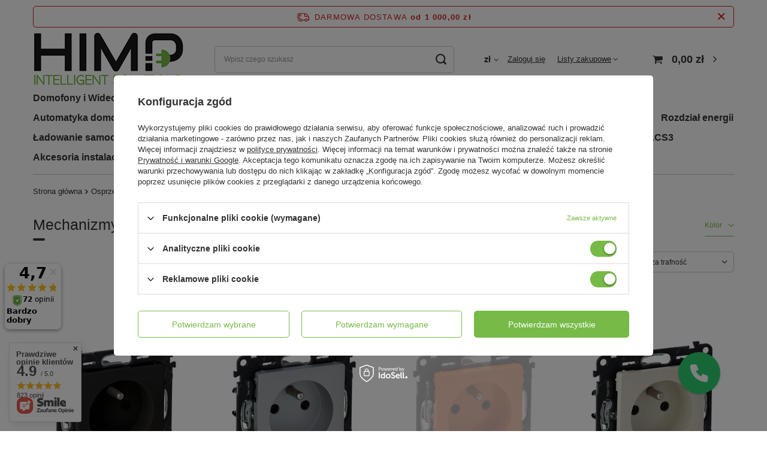

--- FILE ---
content_type: text/html; charset=utf-8
request_url: https://himp.pl/pl/menu/mechanizmy-z-plakietkami-5203.html
body_size: 39789
content:
<!DOCTYPE html>
<html lang="pl" class="--freeShipping --vat --gross " ><head><link rel="preload" as="image" fetchpriority="high" media="(max-width: 420px)" href="/hpeciai/bbcb1e98ddd078160b5c791031065824/pol_is_VALENA-LIFE-Gniazdo-zasilajace-2P-Z-z-przeslona-zaciski-sprezynowe-CZARNE-Legrand-756380-45348webp"><link rel="preload" as="image" fetchpriority="high" media="(min-width: 420.1px)" href="/hpeciai/15ecde10fff0e8d8de8c49a3740eba14/pol_il_VALENA-LIFE-Gniazdo-zasilajace-2P-Z-z-przeslona-zaciski-sprezynowe-CZARNE-Legrand-756380-45348webp"><link rel="preload" as="image" fetchpriority="high" media="(max-width: 420px)" href="/hpeciai/1a140720ac7f4483980f4463d3aeece1/pol_is_VALENA-LIFE-Gniazdo-zasilajace-2P-Z-z-przeslona-zaciski-sprezynowe-ALUMINIUM-Legrand-753380-24753webp"><link rel="preload" as="image" fetchpriority="high" media="(min-width: 420.1px)" href="/hpeciai/bfc9cb99cf15c5897e59723f1fe88f29/pol_il_VALENA-LIFE-Gniazdo-zasilajace-2P-Z-z-przeslona-zaciski-sprezynowe-ALUMINIUM-Legrand-753380-24753webp"><meta name="viewport" content="user-scalable=no, initial-scale = 1.0, maximum-scale = 1.0, width=device-width, viewport-fit=cover"><meta http-equiv="Content-Type" content="text/html; charset=utf-8"><meta http-equiv="X-UA-Compatible" content="IE=edge"><title>Mechanizmy z plakietkami | Pomarańczowy | Gniazda pojedyncze | Gniazda zasilające | Valena Life | Osprzęt elektroinstalacyjny | Autoryzowany sklep marki Bticino</title><meta name="keywords" content="Osprzęt elektroinstalacyjny | Valena Life | Gniazda zasilające | Gniazda pojedyncze | Pomarańczowy | Mechanizmy z plakietkami | hurtownia elektryczna, wideodomofony, legrand"><meta name="description" content="Mechanizmy z plakietkami | Osprzęt elektroinstalacyjny | Valena Life | Gniazda zasilające | Gniazda pojedyncze | Pomarańczowy"><link rel="icon" href="/gfx/pol/favicon.ico"><meta name="theme-color" content="#77ba47"><meta name="msapplication-navbutton-color" content="#77ba47"><meta name="apple-mobile-web-app-status-bar-style" content="#77ba47"><link rel="preload stylesheet" as="style" href="/gfx/pol/style.css.gzip?r=1701849673"><link rel="stylesheet" type="text/css" href="/gfx/pol/search_style.css.gzip?r=1701849673"><script>var app_shop={urls:{prefix:'data="/gfx/'.replace('data="', '')+'pol/',graphql:'/graphql/v1/'},vars:{priceType:'gross',priceTypeVat:true,productDeliveryTimeAndAvailabilityWithBasket:false,geoipCountryCode:'US',fairShopLogo: { enabled: false, image: '/gfx/standards/safe_light.svg'},currency:{id:'PLN',symbol:'zł',country:'pl',format:'###,##0.00',beforeValue:false,space:true,decimalSeparator:',',groupingSeparator:' '},language:{id:'pol',symbol:'pl',name:'Polski'},},txt:{priceTypeText:' brutto',},fn:{},fnrun:{},files:[],graphql:{}};const getCookieByName=(name)=>{const value=`; ${document.cookie}`;const parts = value.split(`; ${name}=`);if(parts.length === 2) return parts.pop().split(';').shift();return false;};if(getCookieByName('freeeshipping_clicked')){document.documentElement.classList.remove('--freeShipping');}if(getCookieByName('rabateCode_clicked')){document.documentElement.classList.remove('--rabateCode');}function hideClosedBars(){const closedBarsArray=JSON.parse(localStorage.getItem('closedBars'))||[];if(closedBarsArray.length){const styleElement=document.createElement('style');styleElement.textContent=`${closedBarsArray.map((el)=>`#${el}`).join(',')}{display:none !important;}`;document.head.appendChild(styleElement);}}hideClosedBars();</script><meta name="robots" content="index,follow"><meta name="rating" content="general"><meta name="Author" content="HIMP.pl na bazie IdoSell (www.idosell.com/shop).">
<!-- Begin LoginOptions html -->

<style>
#client_new_social .service_item[data-name="service_Apple"]:before, 
#cookie_login_social_more .service_item[data-name="service_Apple"]:before,
.oscop_contact .oscop_login__service[data-service="Apple"]:before {
    display: block;
    height: 2.6rem;
    content: url('/gfx/standards/apple.svg?r=1743165583');
}
.oscop_contact .oscop_login__service[data-service="Apple"]:before {
    height: auto;
    transform: scale(0.8);
}
#client_new_social .service_item[data-name="service_Apple"]:has(img.service_icon):before,
#cookie_login_social_more .service_item[data-name="service_Apple"]:has(img.service_icon):before,
.oscop_contact .oscop_login__service[data-service="Apple"]:has(img.service_icon):before {
    display: none;
}
</style>

<!-- End LoginOptions html -->

<!-- Open Graph -->
<meta property="og:type" content="website"><meta property="og:url" content="https://himp.pl/pl/menu/mechanizmy-z-plakietkami-5203.html
"><meta property="og:title" content="Mechanizmy z plakietkami | Pomarańczowy | Gniazda pojedyncze | Gniazda zasilające | Valena Life | Osprzęt elektroinstalacyjny | Autoryzowany sklep marki Bticino"><meta property="og:description" content="Mechanizmy z plakietkami | Osprzęt elektroinstalacyjny | Valena Life | Gniazda zasilające | Gniazda pojedyncze | Pomarańczowy"><meta property="og:site_name" content="HIMP.pl"><meta property="og:locale" content="pl_PL"><meta property="og:image" content="https://himp.pl/hpeciai/0482fecdaa5d6b0659f10ad331b42194/pol_pl_VALENA-LIFE-Gniazdo-zasilajace-2P-Z-z-przeslona-zaciski-sprezynowe-CZARNE-Legrand-756380-45348_1.webp"><meta property="og:image:width" content="501"><meta property="og:image:height" content="501"><link rel="manifest" href="https://himp.pl/data/include/pwa/2/manifest.json?t=3"><meta name="apple-mobile-web-app-capable" content="yes"><meta name="apple-mobile-web-app-status-bar-style" content="black"><meta name="apple-mobile-web-app-title" content="himp.pl"><link rel="apple-touch-icon" href="/data/include/pwa/2/icon-128.png"><link rel="apple-touch-startup-image" href="/data/include/pwa/2/logo-512.png" /><meta name="msapplication-TileImage" content="/data/include/pwa/2/icon-144.png"><meta name="msapplication-TileColor" content="#2F3BA2"><meta name="msapplication-starturl" content="/"><script type="application/javascript">var _adblock = true;</script><script async src="/data/include/advertising.js"></script><script type="application/javascript">var statusPWA = {
                online: {
                    txt: "Połączono z internetem",
                    bg: "#5fa341"
                },
                offline: {
                    txt: "Brak połączenia z internetem",
                    bg: "#eb5467"
                }
            }</script><script async type="application/javascript" src="/ajax/js/pwa_online_bar.js?v=1&r=6"></script><script >
window.dataLayer = window.dataLayer || [];
window.gtag = function gtag() {
dataLayer.push(arguments);
}
gtag('consent', 'default', {
'ad_storage': 'denied',
'analytics_storage': 'denied',
'ad_personalization': 'denied',
'ad_user_data': 'denied',
'wait_for_update': 500
});

gtag('set', 'ads_data_redaction', true);
</script><script id="iaiscript_2" data-requirements="W10=" data-ga4_sel="ga4script">
window.iaiscript_2 = `<${'script'}  class='google_consent_mode_update'>
gtag('consent', 'update', {
'ad_storage': 'granted',
'analytics_storage': 'granted',
'ad_personalization': 'granted',
'ad_user_data': 'granted'
});
</${'script'}>`;
</script>
<!-- End Open Graph -->

<link rel="canonical" href="https://himp.pl/pl/menu/mechanizmy-z-plakietkami-5203.html" />

                <!-- Global site tag (gtag.js) -->
                <script  async src="https://www.googletagmanager.com/gtag/js?id=AW-589535438"></script>
                <script >
                    window.dataLayer = window.dataLayer || [];
                    window.gtag = function gtag(){dataLayer.push(arguments);}
                    gtag('js', new Date());
                    
                    gtag('config', 'AW-589535438', {"allow_enhanced_conversions":true});
gtag('config', 'AW-589223136', {"allow_enhanced_conversions":true});
gtag('config', 'G-GJYD63M2CX');

                </script>
                <link rel="stylesheet" type="text/css" href="/data/designs/6570112fc99d05.80743121_2/gfx/pol/custom.css.gzip?r=1718788603">            <!-- Google Tag Manager -->
                    <script >(function(w,d,s,l,i){w[l]=w[l]||[];w[l].push({'gtm.start':
                    new Date().getTime(),event:'gtm.js'});var f=d.getElementsByTagName(s)[0],
                    j=d.createElement(s),dl=l!='dataLayer'?'&l='+l:'';j.async=true;j.src=
                    'https://www.googletagmanager.com/gtm.js?id='+i+dl;f.parentNode.insertBefore(j,f);
                    })(window,document,'script','dataLayer','GTM-MMBDVWH');</script>
            <!-- End Google Tag Manager -->
<!-- Begin additional html or js -->


<!--20|2|11| modified: 2021-09-09 13:19:23-->
<script type="text/javascript">var scr=document.createElement('script');scr.src=('https:'==document.location.protocol?'https://':'http://')+'ssl.ceneo.pl/shops/sw.js?accountGuid=68b2e6f5-5042-4dbe-a48c-67959353d561';scr.type='text/javascript';document.getElementsByTagName('head')[0].appendChild(scr);</script><noscript><a href="https://www.ceneo.pl/34884-0a" rel="nofollow" target="_blank">Opinie o Nas</a></noscript>


<!-- End additional html or js -->
<script>(function(w,d,s,i,dl){w._ceneo = w._ceneo || function () {
w._ceneo.e = w._ceneo.e || []; w._ceneo.e.push(arguments); };
w._ceneo.e = w._ceneo.e || [];dl=dl===undefined?"dataLayer":dl;
const f = d.getElementsByTagName(s)[0], j = d.createElement(s); j.defer = true;
j.src = "https://ssl.ceneo.pl/ct/v5/script.js?accountGuid=" + i + "&t=" +
Date.now() + (dl ? "&dl=" + dl : ""); f.parentNode.insertBefore(j, f);
})(window, document, "script", "68b2e6f5-5042-4dbe-a48c-67959353d561");</script>
<script id="iaiscript_1" data-requirements="eyJtYXJrZXRpbmciOlsicmV2aHVudGVyIl19">
window.iaiscript_1 = `<img src="https://app.revhunter.tech/px?p=idosell&m=2&c=8672&type=start" width="0" height="0" style="display: none;"/>`;
</script><script type="text/javascript" src="/expressCheckout/smileCheckout.php?v=3"></script><style>express-checkout:not(:defined){-webkit-appearance:none;background:0 0;display:block !important;outline:0;width:100%;min-height:48px;position:relative}</style></head><body><script id="iaiscript_3" data-requirements="eyJtYXJrZXRpbmciOlsicmV2aHVudGVyIl19">
window.iaiscript_3 = `<img src="https://app.revhunter.tech/px?p=idosell&m=2&c=8672&type=start" width="0" height="0" style="display: none;"/>`;
</script><div id="container" class="search_page container max-width-1200"><header class=" commercial_banner"><script class="ajaxLoad">app_shop.vars.vat_registered="true";app_shop.vars.currency_format="###,##0.00";app_shop.vars.currency_before_value=false;app_shop.vars.currency_space=true;app_shop.vars.symbol="zł";app_shop.vars.id="PLN";app_shop.vars.baseurl="http://himp.pl/";app_shop.vars.sslurl="https://himp.pl/";app_shop.vars.curr_url="%2Fpl%2Fmenu%2Fmechanizmy-z-plakietkami-5203.html";var currency_decimal_separator=',';var currency_grouping_separator=' ';app_shop.vars.blacklist_extension=["exe","com","swf","js","php"];app_shop.vars.blacklist_mime=["application/javascript","application/octet-stream","message/http","text/javascript","application/x-deb","application/x-javascript","application/x-shockwave-flash","application/x-msdownload"];app_shop.urls.contact="/pl/contact.html";</script><div id="viewType" style="display:none"></div><div id="freeShipping" class="freeShipping"><span class="freeShipping__info">Darmowa dostawa</span><strong class="freeShipping__val">
				od 
				1 000,00 zł</strong><a href="" class="freeShipping__close"></a></div><div id="logo" class="d-flex align-items-center"><a href="https://himp.pl" target="_self"><img src="/data/gfx/mask/pol/logo_2_big.png" alt="Sklep HIMP" width="251" height="90"></a></div><form action="https://himp.pl/pl/search.html" method="get" id="menu_search" class="menu_search"><a href="#showSearchForm" class="menu_search__mobile"></a><div class="menu_search__block"><div class="menu_search__item --input"><input class="menu_search__input" type="text" name="text" autocomplete="off" placeholder="Wpisz czego szukasz"><button class="menu_search__submit" type="submit"></button></div><div class="menu_search__item --results search_result"></div></div></form><div id="menu_settings" class="align-items-center justify-content-center justify-content-lg-end"><div class="open_trigger"><span class="d-none d-md-inline-block flag_txt">zł</span><div class="menu_settings_wrapper d-md-none"><div class="menu_settings_inline"><div class="menu_settings_header">
								Język i waluta: 
							</div><div class="menu_settings_content"><span class="menu_settings_flag flag flag_pol"></span><strong class="menu_settings_value"><span class="menu_settings_language">pl</span><span> | </span><span class="menu_settings_currency">zł</span></strong></div></div><div class="menu_settings_inline"><div class="menu_settings_header">
								Dostawa do: 
							</div><div class="menu_settings_content"><strong class="menu_settings_value">Polska</strong></div></div></div><i class="icon-angle-down d-none d-md-inline-block"></i></div><form action="https://himp.pl/pl/settings.html" method="post"><ul><li><div class="form-group"><label for="menu_settings_curr">Waluta</label><div class="select-after"><select class="form-control" name="curr" id="menu_settings_curr"><option value="PLN" selected>zł</option><option value="EUR">€ (1 zł = 0.2368€)
															</option><option value="CZK">Kč (1 zł = 5.7537Kč)
															</option></select></div></div></li><li class="buttons"><button class="btn --solid --large" type="submit">
								Zastosuj zmiany
							</button></li></ul></form><div id="menu_additional"><a class="account_link" rel="nofollow" href="https://himp.pl/pl/login.html">Zaloguj się</a><div class="shopping_list_top" data-empty="true"><a href="https://himp.pl/pl/shoppinglist" rel="nofollow" class="wishlist_link slt_link --empty">Listy zakupowe</a><div class="slt_lists"><ul class="slt_lists__nav"><li class="slt_lists__nav_item" data-list_skeleton="true" data-list_id="true" data-shared="true"><a class="slt_lists__nav_link" data-list_href="true" rel="nofollow"><span class="slt_lists__nav_name" data-list_name="true"></span><span class="slt_lists__count" data-list_count="true">0</span></a></li><li class="slt_lists__nav_item --empty"><a class="slt_lists__nav_link --empty" rel="nofollow" href="https://himp.pl/pl/shoppinglist"><span class="slt_lists__nav_name" data-list_name="true">Lista zakupowa</span><span class="slt_lists__count" data-list_count="true">0</span></a></li></ul></div></div></div></div><div class="shopping_list_top_mobile d-none" data-empty="true"><a href="https://himp.pl/pl/shoppinglist" class="sltm_link --empty"></a></div><div id="menu_basket" class="topBasket --skeleton"><a class="topBasket__sub" href="/basketedit.php"><span class="badge badge-info"></span><strong class="topBasket__price">0,00 zł</strong></a><div class="topBasket__details --products" style="display: none;"><div class="topBasket__block --labels"><label class="topBasket__item --name">Produkt</label><label class="topBasket__item --sum">Ilość</label><label class="topBasket__item --prices">Cena</label></div><div class="topBasket__block --products"></div></div><div class="topBasket__details --shipping" style="display: none;"><span class="topBasket__name">Koszt dostawy od</span><span id="shipppingCost"></span></div><script>
						app_shop.vars.cache_html = true;
					</script></div><nav id="menu_categories" class="wide"><button type="button" class="navbar-toggler"><i class="icon-reorder"></i></button><div class="navbar-collapse" id="menu_navbar"><ul class="navbar-nav mx-md-n2"><li class="nav-item"><a  href="/pl/navigation/domofony-i-wideodomofony-385.html" target="_self" title="Domofony i Wideodomofony" class="nav-link" >Domofony i Wideodomofony</a><ul class="navbar-subnav"><li class="nav-item empty"><a  href="/pl/menu/zestawy-domofonowe-bticino-248.html" target="_self" title="Zestawy domofonowe Bticino" class="nav-link" >Zestawy domofonowe Bticino</a></li><li class="nav-item empty"><a  href="/pl/menu/zestawy-wideodomofonowe-bticino-180.html" target="_self" title="Zestawy wideodomofonowe Bticino" class="nav-link" >Zestawy wideodomofonowe Bticino</a></li><li class="nav-item"><a  href="/pl/navigation/panele-zewnetrzne-sfera-213.html" target="_self" title="Panele zewnętrzne SFERA" class="nav-link" >Panele zewnętrzne SFERA</a><ul class="navbar-subsubnav"><li class="nav-item"><a  href="/pl/menu/zestawy-kaset-9144.html" target="_self" title="Zestawy Kaset" class="nav-link" >Zestawy Kaset</a></li><li class="nav-item"><a  href="/pl/menu/ramki-i-uchwyty-sfera-214.html" target="_self" title="Ramki i uchwyty SFERA" class="nav-link" >Ramki i uchwyty SFERA</a></li><li class="nav-item"><a  href="/pl/menu/puszki-podtynkowe-sfera-215.html" target="_self" title="Puszki podtynkowe SFERA" class="nav-link" >Puszki podtynkowe SFERA</a></li><li class="nav-item"><a  href="/pl/menu/oslony-z-daszkiem-sfera-220.html" target="_self" title="Osłony z daszkiem SFERA" class="nav-link" >Osłony z daszkiem SFERA</a></li><li class="nav-item"><a  href="/pl/menu/obudowy-natynkowe-sfera-221.html" target="_self" title="Obudowy natynkowe SFERA" class="nav-link" >Obudowy natynkowe SFERA</a></li><li class="nav-item"><a  href="/pl/menu/moduly-funkcyjne-i-plakietki-249.html" target="_self" title="Moduły funkcyjne i plakietki" class="nav-link" >Moduły funkcyjne i plakietki</a></li><li class="nav-item"><a  href="/pl/menu/breloki-zblizeniowe-260.html" target="_self" title="Breloki zbliżeniowe " class="nav-link" >Breloki zbliżeniowe </a></li><li class="nav-item --all"><a class="nav-link" href="/pl/navigation/panele-zewnetrzne-sfera-213.html">+ Pokaż wszystkie</a></li></ul></li><li class="nav-item empty"><a  href="/pl/menu/panele-zewnetrzne-linia-5000-10881.html" target="_self" title="Panele zewnętrzne LINIA 5000" class="nav-link" >Panele zewnętrzne LINIA 5000</a></li><li class="nav-item"><a  href="/pl/navigation/systemy-wideodomofonowe-10804.html" target="_self" title="Systemy wideodomofonowe" class="nav-link" >Systemy wideodomofonowe</a><ul class="navbar-subsubnav"><li class="nav-item"><a  href="/pl/menu/zestawy-wideodomofonowe-4734.html" target="_self" title="Zestawy wideodomofonowe" class="nav-link" >Zestawy wideodomofonowe</a></li></ul></li><li class="nav-item"><a  href="/pl/navigation/akcesoria-do-wideodomofonow-189.html" target="_self" title="Akcesoria do wideodomofonów" class="nav-link" >Akcesoria do wideodomofonów</a><ul class="navbar-subsubnav"><li class="nav-item"><a  href="/pl/menu/domofony-sluchawki-audio-217.html" target="_self" title="Domofony, Słuchawki Audio" class="nav-link" >Domofony, Słuchawki Audio</a></li><li class="nav-item"><a  href="/pl/menu/wideodomofony-panele-wideo-218.html" target="_self" title="Wideodomofony, Panele Wideo" class="nav-link" >Wideodomofony, Panele Wideo</a></li><li class="nav-item"><a  href="/pl/menu/panele-rozmowne-bticino-195.html" target="_self" title="Panele rozmówne Bticino" class="nav-link" >Panele rozmówne Bticino</a></li><li class="nav-item"><a  href="/pl/menu/monitoring-kamery-do-wideodomofonow-219.html" target="_self" title="Monitoring, Kamery do wideodomofonów" class="nav-link" >Monitoring, Kamery do wideodomofonów</a></li><li class="nav-item"><a  href="/pl/menu/akcesoria-systemu-scs-bus-196.html" target="_self" title="Akcesoria systemu SCS BUS" class="nav-link" >Akcesoria systemu SCS BUS</a></li><li class="nav-item"><a  href="/pl/navigation/elektrozaczepy-i-zwory-4691.html" target="_self" title="Elektrozaczepy i zwory" class="nav-link" >Elektrozaczepy i zwory</a></li><li class="nav-item --all"><a class="nav-link" href="/pl/navigation/akcesoria-do-wideodomofonow-189.html">+ Pokaż wszystkie</a></li></ul></li><li class="nav-item empty"><a  href="/pl/menu/panele-wejsciowe-bramofony-406.html" target="_self" title="Panele wejściowe - Bramofony" class="nav-link" >Panele wejściowe - Bramofony</a></li><li class="nav-item empty"><a  href="/pl/menu/dzwonki-bezprzewodowe-6575.html" target="_self" title="Dzwonki bezprzewodowe" class="nav-link" >Dzwonki bezprzewodowe</a></li><li class="nav-item"><a  href="/pl/navigation/monitoring-415.html" target="_self" title="Monitoring" class="nav-link" >Monitoring</a><ul class="navbar-subsubnav"><li class="nav-item"><a  href="/pl/navigation/akcesoria-do-monitoringu-418.html" target="_self" title="Akcesoria do monitoringu" class="nav-link" >Akcesoria do monitoringu</a></li><li class="nav-item"><a  href="/pl/navigation/kamery-do-monitoringu-416.html" target="_self" title="Kamery do monitoringu" class="nav-link" >Kamery do monitoringu</a></li><li class="nav-item"><a  href="/pl/menu/rejestratory-do-monitoringu-417.html" target="_self" title="Rejestratory do monitoringu" class="nav-link" >Rejestratory do monitoringu</a></li></ul></li><li class="nav-item"><a  href="/pl/navigation/system-wideodomofonowy-ip-9199.html" target="_self" title="System wideodomofonowy IP" class="nav-link" >System wideodomofonowy IP</a><ul class="navbar-subsubnav"><li class="nav-item"><a  href="/pl/menu/panele-wejsciowe-9200.html" target="_self" title="Panele wejściowe" class="nav-link" >Panele wejściowe</a></li><li class="nav-item"><a  href="/pl/menu/jednostki-wewnetrzne-wideo-9201.html" target="_self" title="Jednostki wewnętrzne wideo" class="nav-link" >Jednostki wewnętrzne wideo</a></li><li class="nav-item"><a  href="/pl/menu/akcesoria-systemowe-9203.html" target="_self" title="Akcesoria systemowe" class="nav-link" >Akcesoria systemowe</a></li><li class="nav-item"><a  href="/pl/menu/centrala-portierska-9202.html" target="_self" title="Centrala Portierska" class="nav-link" >Centrala Portierska</a></li><li class="nav-item --all"><a class="nav-link" href="/pl/navigation/system-wideodomofonowy-ip-9199.html">+ Pokaż wszystkie</a></li></ul></li></ul></li><li class="nav-item"><a  href="/pl/navigation/osprzet-elektroinstalacyjny-4798.html" target="_self" title="Osprzęt elektroinstalacyjny" class="nav-link active" >Osprzęt elektroinstalacyjny</a><ul class="navbar-subnav"><li class="nav-item"><a  href="/pl/navigation/nowe-niloe-10843.html" target="_self" title="Nowe Niloe" class="nav-link" >Nowe Niloe</a><ul class="navbar-subsubnav"><li class="nav-item"><a  href="/pl/menu/sterowanie-oswietleniem-nowe-niloe-10852.html" target="_self" title="Sterowanie oświetleniem Nowe Niloe" class="nav-link" >Sterowanie oświetleniem Nowe Niloe</a></li><li class="nav-item"><a  href="/pl/menu/sterowanie-roletami-nowe-niloe-10853.html" target="_self" title="Sterowanie roletami Nowe Niloe" class="nav-link" >Sterowanie roletami Nowe Niloe</a></li><li class="nav-item"><a  href="/pl/menu/gniazda-zasilajace-nowe-niloe-10849.html" target="_self" title="Gniazda zasilające Nowe Niloe" class="nav-link" >Gniazda zasilające Nowe Niloe</a></li><li class="nav-item"><a  href="/pl/menu/gniazda-usb-nowe-niloe-10848.html" target="_self" title="Gniazda USB Nowe Niloe" class="nav-link" >Gniazda USB Nowe Niloe</a></li><li class="nav-item"><a  href="/pl/menu/gniazda-telewizyjne-nowe-niloe-10847.html" target="_self" title="Gniazda telewizyjne Nowe Niloe" class="nav-link" >Gniazda telewizyjne Nowe Niloe</a></li><li class="nav-item"><a  href="/pl/menu/gniazda-przesylu-danych-nowe-niloe-10846.html" target="_self" title="Gniazda przesyłu danych Nowe Niloe" class="nav-link" >Gniazda przesyłu danych Nowe Niloe</a></li><li class="nav-item"><a  href="/pl/menu/gniazda-multimedialne-nowe-niloe-10845.html" target="_self" title="Gniazda multimedialne Nowe Niloe" class="nav-link" >Gniazda multimedialne Nowe Niloe</a></li><li class="nav-item"><a  href="/pl/menu/sterowanie-ogrzewaniem-klimatyzacja-i-wentylacja-nowe-niloe-10851.html" target="_self" title="Sterowanie ogrzewaniem, klimatyzacją i wentylacją Nowe Niloe" class="nav-link" >Sterowanie ogrzewaniem, klimatyzacją i wentylacją Nowe Niloe</a></li><li class="nav-item"><a  href="/pl/menu/akcesoria-nowe-niloe-10844.html" target="_self" title="Akcesoria Nowe Niloe" class="nav-link" >Akcesoria Nowe Niloe</a></li><li class="nav-item"><a  href="/pl/menu/ramki-nowe-niloe-10850.html" target="_self" title="Ramki Nowe Niloe" class="nav-link" >Ramki Nowe Niloe</a></li></ul></li><li class="nav-item"><a  href="/pl/navigation/niloe-4799.html" target="_self" title="Niloe" class="nav-link" >Niloe</a><ul class="navbar-subsubnav"><li class="nav-item"><a  href="/pl/navigation/sterowanie-oswietleniem-4800.html" target="_self" title="Sterowanie oświetleniem" class="nav-link" >Sterowanie oświetleniem</a></li><li class="nav-item"><a  href="/pl/menu/sterowanie-roletami-4813.html" target="_self" title="Sterowanie roletami" class="nav-link" >Sterowanie roletami</a></li><li class="nav-item"><a  href="/pl/menu/sterowanie-ogrzewaniem-klimatyzacja-i-wentylacja-4816.html" target="_self" title="Sterowanie ogrzewaniem, klimatyzacją i wentylacją" class="nav-link" >Sterowanie ogrzewaniem, klimatyzacją i wentylacją</a></li><li class="nav-item"><a  href="/pl/menu/gniazda-zasilajace-4819.html" target="_self" title="Gniazda zasilające" class="nav-link" >Gniazda zasilające</a></li><li class="nav-item"><a  href="/pl/menu/gniazda-usb-i-indukcyjne-4826.html" target="_self" title="Gniazda USB i indukcyjne" class="nav-link" >Gniazda USB i indukcyjne</a></li><li class="nav-item"><a  href="/pl/menu/gniazda-telewizyjne-4830.html" target="_self" title="Gniazda telewizyjne" class="nav-link" >Gniazda telewizyjne</a></li><li class="nav-item"><a  href="/pl/menu/gniazda-przesylu-danych-4840.html" target="_self" title="Gniazda przesyłu danych" class="nav-link" >Gniazda przesyłu danych</a></li><li class="nav-item"><a  href="/pl/menu/gniazda-multimedialne-4843.html" target="_self" title="Gniazda multimedialne" class="nav-link" >Gniazda multimedialne</a></li><li class="nav-item"><a  href="/pl/menu/akcesoria-4846.html" target="_self" title="Akcesoria" class="nav-link" >Akcesoria</a></li><li class="nav-item"><a  href="/pl/menu/ramki-4850.html" target="_self" title="Ramki" class="nav-link" >Ramki</a></li></ul></li><li class="nav-item"><a  href="/pl/navigation/niloe-selection-4857.html" target="_self" title="Niloe Selection" class="nav-link" >Niloe Selection</a><ul class="navbar-subsubnav"><li class="nav-item"><a  href="/pl/menu/sterowanie-oswietleniem-4858.html" target="_self" title="Sterowanie oświetleniem" class="nav-link" >Sterowanie oświetleniem</a></li><li class="nav-item"><a  href="/pl/menu/sterowanie-roletami-4877.html" target="_self" title="Sterowanie roletami" class="nav-link" >Sterowanie roletami</a></li><li class="nav-item"><a  href="/pl/menu/gniazda-zasilajace-4883.html" target="_self" title="Gniazda zasilające" class="nav-link" >Gniazda zasilające</a></li><li class="nav-item"><a  href="/pl/menu/gniazda-usb-i-indukcyjne-4897.html" target="_self" title="Gniazda USB i indukcyjne" class="nav-link" >Gniazda USB i indukcyjne</a></li><li class="nav-item"><a  href="/pl/menu/gniazda-telewizyjne-4904.html" target="_self" title="Gniazda telewizyjne" class="nav-link" >Gniazda telewizyjne</a></li><li class="nav-item"><a  href="/pl/menu/gniazda-przesylu-danych-4923.html" target="_self" title="Gniazda przesyłu danych" class="nav-link" >Gniazda przesyłu danych</a></li><li class="nav-item"><a  href="/pl/menu/akcesoria-4929.html" target="_self" title="Akcesoria" class="nav-link" >Akcesoria</a></li><li class="nav-item"><a  href="/pl/menu/ramki-4936.html" target="_self" title="Ramki" class="nav-link" >Ramki</a></li></ul></li><li class="nav-item"><a  href="/pl/navigation/niloe-step-4942.html" target="_self" title="Niloe Step" class="nav-link" >Niloe Step</a><ul class="navbar-subsubnav"><li class="nav-item"><a  href="/pl/menu/sterowanie-oswietleniem-4943.html" target="_self" title="Sterowanie oświetleniem" class="nav-link" >Sterowanie oświetleniem</a></li><li class="nav-item"><a  href="/pl/menu/sterowanie-roletami-4970.html" target="_self" title="Sterowanie roletami" class="nav-link" >Sterowanie roletami</a></li><li class="nav-item"><a  href="/pl/menu/sterowanie-ogrzewaniem-wentylacja-i-klimatyzacja-4975.html" target="_self" title="Sterowanie ogrzewaniem,wentylacją i klimatyzacją" class="nav-link" >Sterowanie ogrzewaniem,wentylacją i klimatyzacją</a></li><li class="nav-item"><a  href="/pl/menu/gniazda-zasilajace-4980.html" target="_self" title="Gniazda zasilające" class="nav-link" >Gniazda zasilające</a></li><li class="nav-item"><a  href="/pl/menu/gniazda-usb-i-indukcyjne-4992.html" target="_self" title="Gniazda USB i indukcyjne" class="nav-link" >Gniazda USB i indukcyjne</a></li><li class="nav-item"><a  href="/pl/menu/gniazda-telewizyjne-5004.html" target="_self" title="Gniazda telewizyjne" class="nav-link" >Gniazda telewizyjne</a></li><li class="nav-item"><a  href="/pl/menu/gniazda-przesylu-danych-5020.html" target="_self" title="Gniazda przesyłu danych" class="nav-link" >Gniazda przesyłu danych</a></li><li class="nav-item"><a  href="/pl/menu/gniazda-multimedialne-5025.html" target="_self" title="Gniazda multimedialne" class="nav-link" >Gniazda multimedialne</a></li><li class="nav-item"><a  href="/pl/menu/akcesoria-5030.html" target="_self" title="Akcesoria" class="nav-link" >Akcesoria</a></li><li class="nav-item"><a  href="/pl/menu/ramki-5036.html" target="_self" title="Ramki" class="nav-link" >Ramki</a></li></ul></li><li class="nav-item"><a  href="/pl/navigation/suno-5051.html" target="_self" title="Suno" class="nav-link" >Suno</a><ul class="navbar-subsubnav"><li class="nav-item"><a  href="/pl/menu/sterowanie-oswietleniem-5052.html" target="_self" title="Sterowanie oświetleniem" class="nav-link" >Sterowanie oświetleniem</a></li><li class="nav-item"><a  href="/pl/menu/sterowanie-roletami-5069.html" target="_self" title="Sterowanie roletami" class="nav-link" >Sterowanie roletami</a></li><li class="nav-item"><a  href="/pl/menu/sterowanie-ogrzewaniem-wentylacja-i-klimatyzacja-5073.html" target="_self" title="Sterowanie ogrzewaniem, wentylacją i klimatyzacją" class="nav-link" >Sterowanie ogrzewaniem, wentylacją i klimatyzacją</a></li><li class="nav-item"><a  href="/pl/menu/gniazda-zasilajace-5077.html" target="_self" title="Gniazda zasilające" class="nav-link" >Gniazda zasilające</a></li><li class="nav-item"><a  href="/pl/menu/gniazda-usb-i-indukcyjne-5086.html" target="_self" title="Gniazda USB i indukcyjne" class="nav-link" >Gniazda USB i indukcyjne</a></li><li class="nav-item"><a  href="/pl/menu/gniazda-telewizyjne-5090.html" target="_self" title="Gniazda telewizyjne" class="nav-link" >Gniazda telewizyjne</a></li><li class="nav-item"><a  href="/pl/menu/gniazda-przesylu-danych-5103.html" target="_self" title="Gniazda przesyłu danych" class="nav-link" >Gniazda przesyłu danych</a></li><li class="nav-item"><a  href="/pl/menu/gniazda-multimedialne-5107.html" target="_self" title="Gniazda multimedialne" class="nav-link" >Gniazda multimedialne</a></li><li class="nav-item"><a  href="/pl/menu/akcesoria-5111.html" target="_self" title="Akcesoria" class="nav-link" >Akcesoria</a></li><li class="nav-item"><a  href="/pl/menu/ramki-5115.html" target="_self" title="Ramki" class="nav-link" >Ramki</a></li></ul></li><li class="nav-item"><a  href="/pl/navigation/valena-life-5127.html" target="_self" title="Valena Life" class="nav-link active" >Valena Life</a><ul class="navbar-subsubnav more"><li class="nav-item"><a  href="/pl/menu/sterowanie-oswietleniem-5128.html" target="_self" title="Sterowanie oświetleniem" class="nav-link" >Sterowanie oświetleniem</a></li><li class="nav-item"><a  href="/pl/menu/sterowanie-roletami-5170.html" target="_self" title="Sterowanie roletami" class="nav-link" >Sterowanie roletami</a></li><li class="nav-item"><a  href="/pl/menu/sterowanie-ogrzewaniem-i-wentylacja-5176.html" target="_self" title="Sterowanie ogrzewaniem i wentylacją" class="nav-link" >Sterowanie ogrzewaniem i wentylacją</a></li><li class="nav-item active"><a  href="/pl/menu/gniazda-zasilajace-5182.html" target="_self" title="Gniazda zasilające" class="nav-link active" >Gniazda zasilające</a></li><li class="nav-item"><a  href="/pl/menu/gniazda-usb-i-indukcyjne-5211.html" target="_self" title="Gniazda USB i indukcyjne" class="nav-link" >Gniazda USB i indukcyjne</a></li><li class="nav-item"><a  href="/pl/menu/gniazda-telewizyjne-5224.html" target="_self" title="Gniazda telewizyjne" class="nav-link" >Gniazda telewizyjne</a></li><li class="nav-item"><a  href="/pl/menu/gniazda-przesylu-danych-5261.html" target="_self" title="Gniazda przesyłu danych" class="nav-link" >Gniazda przesyłu danych</a></li><li class="nav-item"><a  href="/pl/menu/gniazda-multimedialne-5278.html" target="_self" title="Gniazda multimedialne" class="nav-link" >Gniazda multimedialne</a></li><li class="nav-item"><a  href="/pl/menu/dystrybucja-dzwieku-5294.html" target="_self" title="Dystrybucja dźwięku" class="nav-link" >Dystrybucja dźwięku</a></li><li class="nav-item"><a  href="/pl/menu/alarmy-techniczne-5304.html" target="_self" title="Alarmy techniczne" class="nav-link" >Alarmy techniczne</a></li><li class="nav-item"><a  href="/pl/menu/oswietlenie-przeszkodowe-i-awaryjne-5309.html" target="_self" title="Oświetlenie przeszkodowe i awaryjne" class="nav-link" >Oświetlenie przeszkodowe i awaryjne</a></li><li class="nav-item"><a  href="/pl/menu/akcesoria-5313.html" target="_self" title="Akcesoria" class="nav-link" >Akcesoria</a></li><li class="nav-item"><a  href="/pl/menu/ramki-5320.html" target="_self" title="Ramki" class="nav-link" >Ramki</a></li><li class="nav-item --extend"><a href="" class="nav-link" txt_alt="- Zwiń">+ Rozwiń</a></li></ul></li><li class="nav-item"><a  href="/pl/navigation/valena-allure-5348.html" target="_self" title="Valena Allure" class="nav-link" ><span class="gfx_lvl_2 --omo">Valena Allure</span><img class="gfx_lvl_2 --omo" alt="Valena Allure" title="Valena Allure" src="/data/gfx/pol/navigation/2_1_o_5348.png"></a><ul class="navbar-subsubnav more"><li class="nav-item"><a  href="/pl/menu/sterowanie-oswietleniem-5349.html" target="_self" title="Sterowanie oświetleniem" class="nav-link" >Sterowanie oświetleniem</a></li><li class="nav-item"><a  href="/pl/menu/sterowanie-roletami-5393.html" target="_self" title="Sterowanie roletami" class="nav-link" >Sterowanie roletami</a></li><li class="nav-item"><a  href="/pl/menu/sterowanie-ogrzewaniem-i-wentylacja-5401.html" target="_self" title="Sterowanie ogrzewaniem i wentylacją" class="nav-link" >Sterowanie ogrzewaniem i wentylacją</a></li><li class="nav-item"><a  href="/pl/menu/gniazda-zasilajace-5415.html" target="_self" title="Gniazda zasilające" class="nav-link" >Gniazda zasilające</a></li><li class="nav-item"><a  href="/pl/menu/gniazda-usb-i-indukcyjne-5434.html" target="_self" title="Gniazda USB i indukcyjne" class="nav-link" >Gniazda USB i indukcyjne</a></li><li class="nav-item"><a  href="/pl/menu/gniazda-telewizyjne-5443.html" target="_self" title="Gniazda telewizyjne" class="nav-link" >Gniazda telewizyjne</a></li><li class="nav-item"><a  href="/pl/menu/gniazda-przesylu-danych-5468.html" target="_self" title="Gniazda przesyłu danych" class="nav-link" >Gniazda przesyłu danych</a></li><li class="nav-item"><a  href="/pl/menu/gniazda-multimedialne-5476.html" target="_self" title="Gniazda multimedialne" class="nav-link" >Gniazda multimedialne</a></li><li class="nav-item"><a  href="/pl/menu/dystrybucja-dzwieku-5488.html" target="_self" title="Dystrybucja dźwięku" class="nav-link" >Dystrybucja dźwięku</a></li><li class="nav-item"><a  href="/pl/menu/oswietlenie-awaryjne-i-przeszkodowe-5496.html" target="_self" title="Oświetlenie awaryjne i przeszkodowe" class="nav-link" >Oświetlenie awaryjne i przeszkodowe</a></li><li class="nav-item"><a  href="/pl/menu/akcesoria-5499.html" target="_self" title="Akcesoria" class="nav-link" >Akcesoria</a></li><li class="nav-item"><a  href="/pl/menu/ramki-5512.html" target="_self" title="Ramki" class="nav-link" >Ramki</a></li><li class="nav-item --extend"><a href="" class="nav-link" txt_alt="- Zwiń">+ Rozwiń</a></li></ul></li><li class="nav-item"><a  href="/pl/navigation/valena-5525.html" target="_self" title="Valena" class="nav-link" ><span class="gfx_lvl_2 --omo">Valena</span><img class="gfx_lvl_2 --omo" alt="Valena" title="Valena" src="/data/gfx/pol/navigation/2_1_o_5525.png"></a><ul class="navbar-subsubnav more"><li class="nav-item"><a  href="/pl/menu/sterowanie-oswietleniem-5526.html" target="_self" title="Sterowanie oświetleniem" class="nav-link" >Sterowanie oświetleniem</a></li><li class="nav-item"><a  href="/pl/menu/sterowanie-roletami-5538.html" target="_self" title="Sterowanie roletami" class="nav-link" >Sterowanie roletami</a></li><li class="nav-item"><a  href="/pl/menu/sterowanie-ogrzewaniem-wentylacja-i-klimatyzacja-5542.html" target="_self" title="Sterowanie ogrzewaniem, wentylacją i klimatyzacją" class="nav-link" >Sterowanie ogrzewaniem, wentylacją i klimatyzacją</a></li><li class="nav-item"><a  href="/pl/menu/gniazda-zasilajace-5546.html" target="_self" title="Gniazda zasilające" class="nav-link" >Gniazda zasilające</a></li><li class="nav-item"><a  href="/pl/menu/gniazda-usb-i-indukcyjne-5555.html" target="_self" title="Gniazda USB i indukcyjne" class="nav-link" >Gniazda USB i indukcyjne</a></li><li class="nav-item"><a  href="/pl/menu/gniazda-telewizyjne-5559.html" target="_self" title="Gniazda telewizyjne" class="nav-link" >Gniazda telewizyjne</a></li><li class="nav-item"><a  href="/pl/menu/gniazda-przesylu-danych-5572.html" target="_self" title="Gniazda przesyłu danych" class="nav-link" >Gniazda przesyłu danych</a></li><li class="nav-item"><a  href="/pl/menu/gniazda-multimedialne-5576.html" target="_self" title="Gniazda multimedialne" class="nav-link" >Gniazda multimedialne</a></li><li class="nav-item"><a  href="/pl/menu/wyposazenie-do-hoteli-5580.html" target="_self" title="Wyposażenie do hoteli" class="nav-link" >Wyposażenie do hoteli</a></li><li class="nav-item"><a  href="/pl/menu/akcesoria-5584.html" target="_self" title="Akcesoria" class="nav-link" >Akcesoria</a></li><li class="nav-item"><a  href="/pl/menu/ramki-5589.html" target="_self" title="Ramki" class="nav-link" >Ramki</a></li><li class="nav-item --extend"><a href="" class="nav-link" txt_alt="- Zwiń">+ Rozwiń</a></li></ul></li><li class="nav-item"><a  href="/pl/navigation/celiane-5737.html" target="_self" title="Celiane" class="nav-link" ><span class="gfx_lvl_2 --omo">Celiane</span><img class="gfx_lvl_2 --omo" alt="Celiane" title="Celiane" src="/data/gfx/pol/navigation/2_1_o_5737.png"></a><ul class="navbar-subsubnav more"><li class="nav-item"><a  href="/pl/menu/sterowanie-oswietleniem-5738.html" target="_self" title="Sterowanie oświetleniem" class="nav-link" >Sterowanie oświetleniem</a></li><li class="nav-item"><a  href="/pl/menu/sterowanie-roletami-5764.html" target="_self" title="Sterowanie roletami" class="nav-link" >Sterowanie roletami</a></li><li class="nav-item"><a  href="/pl/menu/sterowanie-ogrzewaniem-wentylacja-i-klimatyzacja-5770.html" target="_self" title="Sterowanie ogrzewaniem, wentylacją i klimatyzacją" class="nav-link" >Sterowanie ogrzewaniem, wentylacją i klimatyzacją</a></li><li class="nav-item"><a  href="/pl/menu/gniazda-zasilajace-5776.html" target="_self" title="Gniazda zasilające" class="nav-link" >Gniazda zasilające</a></li><li class="nav-item"><a  href="/pl/menu/gniazda-usb-i-indukcyjne-5796.html" target="_self" title="Gniazda USB i indukcyjne" class="nav-link" >Gniazda USB i indukcyjne</a></li><li class="nav-item"><a  href="/pl/menu/gniazda-telewizyjne-5807.html" target="_self" title="Gniazda telewizyjne" class="nav-link" >Gniazda telewizyjne</a></li><li class="nav-item"><a  href="/pl/menu/gniazda-przesylu-danych-5826.html" target="_self" title="Gniazda przesyłu danych" class="nav-link" >Gniazda przesyłu danych</a></li><li class="nav-item"><a  href="/pl/menu/gniazda-multimedialne-5832.html" target="_self" title="Gniazda multimedialne" class="nav-link" >Gniazda multimedialne</a></li><li class="nav-item"><a  href="/pl/menu/gniazda-inne-5838.html" target="_self" title="Gniazda inne" class="nav-link" >Gniazda inne</a></li><li class="nav-item"><a  href="/pl/menu/wyposazenie-do-hoteli-5842.html" target="_self" title="Wyposażenie do hoteli" class="nav-link" >Wyposażenie do hoteli</a></li><li class="nav-item"><a  href="/pl/menu/dystrybucja-dzwieku-5853.html" target="_self" title="Dystrybucja dźwięku" class="nav-link" >Dystrybucja dźwięku</a></li><li class="nav-item"><a  href="/pl/menu/osprzet-antybakteryjny-5854.html" target="_self" title="Osprzęt antybakteryjny" class="nav-link" >Osprzęt antybakteryjny</a></li><li class="nav-item"><a  href="/pl/menu/osprzet-ip44-5871.html" target="_self" title="Osprzęt IP44" class="nav-link" >Osprzęt IP44</a></li><li class="nav-item"><a  href="/pl/menu/oswietlenie-sygnalizacyjne-awaryjne-i-przeszkodowe-5875.html" target="_self" title="Oświetlenie sygnalizacyjne, awaryjne i przeszkodowe" class="nav-link" >Oświetlenie sygnalizacyjne, awaryjne i przeszkodowe</a></li><li class="nav-item"><a  href="/pl/menu/puszki-i-akcesoria-montazowe-5884.html" target="_self" title="Puszki i akcesoria montażowe" class="nav-link" >Puszki i akcesoria montażowe</a></li><li class="nav-item"><a  href="/pl/menu/akcesoria-5885.html" target="_self" title="Akcesoria" class="nav-link" >Akcesoria</a></li><li class="nav-item"><a  href="/pl/menu/ramki-5892.html" target="_self" title="Ramki" class="nav-link" >Ramki</a></li><li class="nav-item --extend"><a href="" class="nav-link" txt_alt="- Zwiń">+ Rozwiń</a></li></ul></li><li class="nav-item"><a  href="/pl/navigation/living-now-5939.html" target="_self" title="Living Now" class="nav-link" ><span class="gfx_lvl_2 --omo">Living Now</span><img class="gfx_lvl_2 --omo" alt="Living Now" title="Living Now" src="/data/gfx/pol/navigation/2_1_o_5939.jpg"></a><ul class="navbar-subsubnav more"><li class="nav-item"><a  href="/pl/navigation/sterowanie-oswietleniem-5940.html" target="_self" title="Sterowanie oświetleniem" class="nav-link" >Sterowanie oświetleniem</a></li><li class="nav-item"><a  href="/pl/menu/sterowanie-roletami-5963.html" target="_self" title="Sterowanie roletami" class="nav-link" >Sterowanie roletami</a></li><li class="nav-item"><a  href="/pl/menu/sterowanie-ogrzewaniem-wentylacja-i-klimatyzacja-5969.html" target="_self" title="Sterowanie ogrzewaniem, wentylacją i klimatyzacją" class="nav-link" >Sterowanie ogrzewaniem, wentylacją i klimatyzacją</a></li><li class="nav-item"><a  href="/pl/menu/gniazda-zasilajace-5974.html" target="_self" title="Gniazda zasilające" class="nav-link" >Gniazda zasilające</a></li><li class="nav-item"><a  href="/pl/navigation/ladowarki-usb-i-indukcyjne-5988.html" target="_self" title="Ładowarki USB i indukcyjne" class="nav-link" >Ładowarki USB i indukcyjne</a></li><li class="nav-item"><a  href="/pl/menu/gniazda-telewizyjne-5998.html" target="_self" title="Gniazda telewizyjne" class="nav-link" >Gniazda telewizyjne</a></li><li class="nav-item"><a  href="/pl/menu/gniazda-przesylu-danych-6007.html" target="_self" title="Gniazda przesyłu danych" class="nav-link" >Gniazda przesyłu danych</a></li><li class="nav-item"><a  href="/pl/menu/gniazda-multimedialne-6013.html" target="_self" title="Gniazda multimedialne" class="nav-link" >Gniazda multimedialne</a></li><li class="nav-item"><a  href="/pl/menu/wyposazenie-hoteli-6019.html" target="_self" title="Wyposażenie hoteli" class="nav-link" >Wyposażenie hoteli</a></li><li class="nav-item"><a  href="/pl/menu/inne-funkcje-6029.html" target="_self" title="Inne funkcje" class="nav-link" >Inne funkcje</a></li><li class="nav-item"><a  href="/pl/menu/akcesoria-6039.html" target="_self" title="Akcesoria" class="nav-link" >Akcesoria</a></li><li class="nav-item"><a  href="/pl/menu/ramki-6046.html" target="_self" title="Ramki" class="nav-link" >Ramki</a></li><li class="nav-item --extend"><a href="" class="nav-link" txt_alt="- Zwiń">+ Rozwiń</a></li></ul></li><li class="nav-item"><a  href="/pl/navigation/program-mosaic-6063.html" target="_self" title="Program Mosaic" class="nav-link" ><span class="gfx_lvl_2 --omo">Program Mosaic</span><img class="gfx_lvl_2 --omo" alt="Program Mosaic" title="Program Mosaic" src="/data/gfx/pol/navigation/2_1_o_6063.png"></a><ul class="navbar-subsubnav more"><li class="nav-item"><a  href="/pl/menu/sterowanie-oswietleniem-6064.html" target="_self" title="Sterowanie oświetleniem" class="nav-link" >Sterowanie oświetleniem</a></li><li class="nav-item"><a  href="/pl/menu/sterowanie-roletami-6080.html" target="_self" title="Sterowanie roletami" class="nav-link" >Sterowanie roletami</a></li><li class="nav-item"><a  href="/pl/menu/sterowanie-ogrzewaniem-i-wentylacja-6084.html" target="_self" title="Sterowanie ogrzewaniem i wentylacją" class="nav-link" >Sterowanie ogrzewaniem i wentylacją</a></li><li class="nav-item"><a  href="/pl/menu/gniazda-zasilajace-6086.html" target="_self" title="Gniazda zasilające" class="nav-link" >Gniazda zasilające</a></li><li class="nav-item"><a  href="/pl/menu/ladowarki-gniazda-usb-i-indukcyjne-6099.html" target="_self" title="Ładowarki, gniazda USB i indukcyjne" class="nav-link" >Ładowarki, gniazda USB i indukcyjne</a></li><li class="nav-item"><a  href="/pl/menu/gniazda-telewizyjne-6104.html" target="_self" title="Gniazda telewizyjne" class="nav-link" >Gniazda telewizyjne</a></li><li class="nav-item"><a  href="/pl/menu/gniazda-przesylu-danych-6113.html" target="_self" title="Gniazda przesyłu danych" class="nav-link" >Gniazda przesyłu danych</a></li><li class="nav-item"><a  href="/pl/menu/gniazda-multimedialne-6119.html" target="_self" title="Gniazda multimedialne" class="nav-link" >Gniazda multimedialne</a></li><li class="nav-item"><a  href="/pl/menu/osprzet-antybakteryjny-6122.html" target="_self" title="Osprzęt antybakteryjny" class="nav-link" >Osprzęt antybakteryjny</a></li><li class="nav-item"><a  href="/pl/menu/inne-funkcje-6123.html" target="_self" title="Inne funkcje" class="nav-link" >Inne funkcje</a></li><li class="nav-item"><a  href="/pl/menu/akcesoria-6126.html" target="_self" title="Akcesoria" class="nav-link" >Akcesoria</a></li><li class="nav-item"><a  href="/pl/menu/ramki-6140.html" target="_self" title="Ramki" class="nav-link" >Ramki</a></li><li class="nav-item --extend"><a href="" class="nav-link" txt_alt="- Zwiń">+ Rozwiń</a></li></ul></li><li class="nav-item"><a  href="/pl/navigation/sistena-life-5607.html" target="_self" title="Sistena Life" class="nav-link" ><span class="gfx_lvl_2 --omo">Sistena Life</span><img class="gfx_lvl_2 --omo" alt="Sistena Life" title="Sistena Life" src="/data/gfx/pol/navigation/2_1_o_5607.png"></a><ul class="navbar-subsubnav"><li class="nav-item"><a  href="/pl/menu/sterowanie-oswietleniem-5608.html" target="_self" title="Sterowanie oświetleniem" class="nav-link" >Sterowanie oświetleniem</a></li><li class="nav-item"><a  href="/pl/menu/sterowanie-roletami-5637.html" target="_self" title="Sterowanie roletami" class="nav-link" >Sterowanie roletami</a></li><li class="nav-item"><a  href="/pl/menu/sterowanie-ogrzewaniem-wentylacja-i-klimatyzacja-5645.html" target="_self" title="Sterowanie ogrzewaniem, wentylacją i klimatyzacją" class="nav-link" >Sterowanie ogrzewaniem, wentylacją i klimatyzacją</a></li><li class="nav-item"><a  href="/pl/menu/gniazda-zasilajace-5653.html" target="_self" title="Gniazda zasilające" class="nav-link" >Gniazda zasilające</a></li><li class="nav-item"><a  href="/pl/menu/gniazda-telewizyjne-5678.html" target="_self" title="Gniazda telewizyjne" class="nav-link" >Gniazda telewizyjne</a></li><li class="nav-item"><a  href="/pl/menu/gniazda-przesylu-danych-5697.html" target="_self" title="Gniazda przesyłu danych" class="nav-link" >Gniazda przesyłu danych</a></li><li class="nav-item"><a  href="/pl/menu/gniazda-multimedialne-5705.html" target="_self" title="Gniazda multimedialne" class="nav-link" >Gniazda multimedialne</a></li><li class="nav-item"><a  href="/pl/menu/wyposazenie-do-hoteli-5713.html" target="_self" title="Wyposażenie do hoteli" class="nav-link" >Wyposażenie do hoteli</a></li><li class="nav-item"><a  href="/pl/menu/akcesoria-5721.html" target="_self" title="Akcesoria" class="nav-link" >Akcesoria</a></li><li class="nav-item"><a  href="/pl/menu/ramki-5730.html" target="_self" title="Ramki" class="nav-link" >Ramki</a></li></ul></li><li class="nav-item"><a  href="/pl/navigation/forix-ip20-6168.html" target="_self" title="Forix IP20" class="nav-link" >Forix IP20</a><ul class="navbar-subsubnav"><li class="nav-item"><a  href="/pl/menu/sterowanie-oswietleniem-6169.html" target="_self" title="Sterowanie oświetleniem" class="nav-link" >Sterowanie oświetleniem</a></li><li class="nav-item"><a  href="/pl/menu/gniazda-zasilajace-6172.html" target="_self" title="Gniazda zasilające" class="nav-link" >Gniazda zasilające</a></li><li class="nav-item"><a  href="/pl/menu/gniazda-telewizyjne-6175.html" target="_self" title="Gniazda telewizyjne" class="nav-link" >Gniazda telewizyjne</a></li><li class="nav-item"><a  href="/pl/menu/gniazda-przesylu-danych-6178.html" target="_self" title="Gniazda przesyłu danych" class="nav-link" >Gniazda przesyłu danych</a></li><li class="nav-item"><a  href="/pl/menu/akcesoria-6181.html" target="_self" title="Akcesoria" class="nav-link" >Akcesoria</a></li></ul></li><li class="nav-item"><a  href="/pl/navigation/forix-ip44-6185.html" target="_self" title="Forix IP44" class="nav-link" >Forix IP44</a><ul class="navbar-subsubnav"><li class="nav-item"><a  href="/pl/menu/sterowanie-oswietleniem-6186.html" target="_self" title="Sterowanie oświetleniem" class="nav-link" >Sterowanie oświetleniem</a></li><li class="nav-item"><a  href="/pl/menu/gniazda-zasilajace-6189.html" target="_self" title="Gniazda zasilające" class="nav-link" >Gniazda zasilające</a></li><li class="nav-item"><a  href="/pl/navigation/akcesoria-6192.html" target="_self" title="Akcesoria" class="nav-link" >Akcesoria</a></li></ul></li><li class="nav-item"><a  href="/pl/navigation/nowe-plexo-ip55-9247.html" target="_self" title="Nowe Plexo IP55" class="nav-link" >Nowe Plexo IP55</a><ul class="navbar-subsubnav"><li class="nav-item"><a  href="/pl/menu/nowe-plexo-55_osprzet-kompletny-natynkowy-9248.html" target="_self" title="Nowe PLEXO 55_Osprzęt kompletny natynkowy" class="nav-link" >Nowe PLEXO 55_Osprzęt kompletny natynkowy</a></li><li class="nav-item"><a  href="/pl/menu/nowe-plexo-55_osprzet-kompletny-podtynkowy-9249.html" target="_self" title="Nowe PLEXO 55_Osprzęt kompletny podtynkowy" class="nav-link" >Nowe PLEXO 55_Osprzęt kompletny podtynkowy</a></li><li class="nav-item"><a  href="/pl/menu/nowe-plexo-55_osprzet-modulowy-9250.html" target="_self" title="Nowe PLEXO 55_Osprzęt modułowy" class="nav-link" >Nowe PLEXO 55_Osprzęt modułowy</a></li></ul></li><li class="nav-item"><a  href="/pl/navigation/oteo-ip20-6145.html" target="_self" title="Oteo IP20" class="nav-link" >Oteo IP20</a><ul class="navbar-subsubnav"><li class="nav-item"><a  href="/pl/menu/osprzet-kompletny-6146.html" target="_self" title="Osprzęt kompletny" class="nav-link" >Osprzęt kompletny</a></li><li class="nav-item"><a  href="/pl/menu/osprzet-modulowy-6155.html" target="_self" title="Osprzęt modułowy" class="nav-link" >Osprzęt modułowy</a></li><li class="nav-item"><a  href="/pl/menu/osprzet-mini-6165.html" target="_self" title="Osprzęt mini" class="nav-link" >Osprzęt mini</a></li></ul></li><li class="nav-item"><a  href="/pl/navigation/plexo-ip66-6246.html" target="_self" title="Plexo IP66" class="nav-link" >Plexo IP66</a><ul class="navbar-subsubnav"><li class="nav-item"><a  href="/pl/menu/komplet-natynkowy-6247.html" target="_self" title="Komplet natynkowy " class="nav-link" >Komplet natynkowy </a></li><li class="nav-item"><a  href="/pl/menu/osprzet-modulowy-6251.html" target="_self" title="Osprzęt modułowy" class="nav-link" >Osprzęt modułowy</a></li></ul></li><li class="nav-item"><a  href="/pl/navigation/soliroc-ip55-ik10-6255.html" target="_self" title="Soliroc IP55 IK10" class="nav-link" >Soliroc IP55 IK10</a><ul class="navbar-subsubnav"><li class="nav-item"><a  href="/pl/menu/sterowanie-oswietleniem-6256.html" target="_self" title="Sterowanie oświetleniem" class="nav-link" >Sterowanie oświetleniem</a></li><li class="nav-item"><a  href="/pl/menu/gniazda-zasilajace-6259.html" target="_self" title="Gniazda zasilające" class="nav-link" >Gniazda zasilające</a></li><li class="nav-item"><a  href="/pl/menu/gniazda-przesylu-danych-6260.html" target="_self" title="Gniazda przesyłu danych" class="nav-link" >Gniazda przesyłu danych</a></li><li class="nav-item"><a  href="/pl/menu/gniazda-telewizyjne-6261.html" target="_self" title="Gniazda telewizyjne" class="nav-link" >Gniazda telewizyjne</a></li><li class="nav-item"><a  href="/pl/menu/oswietlenie-sygnalizacyjne-6262.html" target="_self" title="Oświetlenie sygnalizacyjne" class="nav-link" >Oświetlenie sygnalizacyjne</a></li><li class="nav-item"><a  href="/pl/menu/akcesoria-6263.html" target="_self" title="Akcesoria" class="nav-link" >Akcesoria</a></li><li class="nav-item"><a  href="/pl/menu/ramki-6264.html" target="_self" title="Ramki" class="nav-link" >Ramki</a></li></ul></li><li class="nav-item"><a  href="/pl/navigation/puszki-podtynkowe-batibox-6265.html" target="_self" title="Puszki podtynkowe BatiBox" class="nav-link" >Puszki podtynkowe BatiBox</a><ul class="navbar-subsubnav"><li class="nav-item"><a  href="/pl/menu/puszki-do-scian-gipsowych-6266.html" target="_self" title="Puszki do ścian gipsowych" class="nav-link" >Puszki do ścian gipsowych</a></li><li class="nav-item"><a  href="/pl/menu/puszki-do-sciany-z-cegly-6274.html" target="_self" title="Puszki do ściany z cegły" class="nav-link" >Puszki do ściany z cegły</a></li><li class="nav-item"><a  href="/pl/menu/puszki-uniwersalne-6280.html" target="_self" title="Puszki uniwersalne" class="nav-link" >Puszki uniwersalne</a></li></ul></li><li class="nav-item"><a  href="/pl/navigation/sieci-multimedialne-6285.html" target="_self" title="Sieci multimedialne" class="nav-link" >Sieci multimedialne</a><ul class="navbar-subsubnav"><li class="nav-item"><a  href="/pl/menu/systemy-na-szyne-th35-6286.html" target="_self" title="Systemy na szynę TH35" class="nav-link" >Systemy na szynę TH35</a></li><li class="nav-item"><a  href="/pl/menu/wtyki-i-kable-telewizyjne-6295.html" target="_self" title="Wtyki i kable telewizyjne" class="nav-link" >Wtyki i kable telewizyjne</a></li><li class="nav-item"><a  href="/pl/menu/wzmacniacze-i-jednostki-sterujace-6299.html" target="_self" title="Wzmacniacze i jednostki sterujące" class="nav-link" >Wzmacniacze i jednostki sterujące</a></li><li class="nav-item"><a  href="/pl/menu/rozdzielacze-i-adaptery-tv-6300.html" target="_self" title="Rozdzielacze i adaptery  TV" class="nav-link" >Rozdzielacze i adaptery  TV</a></li></ul></li><li class="nav-item"><a  href="/pl/navigation/axolute-bticino-1540.html" target="_self" title="Axolute Bticino" class="nav-link" >Axolute Bticino</a><ul class="navbar-subsubnav"><li class="nav-item"><a  href="/pl/navigation/sterowanie-oswietleniem-1544.html" target="_self" title="Sterowanie oświetleniem" class="nav-link" >Sterowanie oświetleniem</a></li><li class="nav-item"><a  href="/pl/navigation/sygnalizacja-oswietlenie-awaryjne-i-przeszkodowe-1559.html" target="_self" title="Sygnalizacja, oświetlenie awaryjne i przeszkodowe" class="nav-link" >Sygnalizacja, oświetlenie awaryjne i przeszkodowe</a></li><li class="nav-item"><a  href="/pl/navigation/ramki-i-akcesoria-1564.html" target="_self" title="Ramki i akcesoria" class="nav-link" >Ramki i akcesoria</a></li><li class="nav-item"><a  href="/pl/navigation/gniazda-telewizyjne-glosnikowe-medialne-1574.html" target="_self" title="Gniazda telewizyjne, głośnikowe, medialne" class="nav-link" >Gniazda telewizyjne, głośnikowe, medialne</a></li><li class="nav-item"><a  href="/pl/navigation/gniazda-zasilajace-1578.html" target="_self" title="Gniazda zasilające" class="nav-link" >Gniazda zasilające</a></li><li class="nav-item"><a  href="/pl/menu/sterowanie-roletami-1585.html" target="_self" title="Sterowanie roletami" class="nav-link" >Sterowanie roletami</a></li><li class="nav-item"><a  href="/pl/menu/gniazda-telefoniczne-i-rj45-1588.html" target="_self" title="Gniazda telefoniczne i RJ45" class="nav-link" >Gniazda telefoniczne i RJ45</a></li></ul></li><li class="nav-item"><a  href="/pl/navigation/cariva-1731.html" target="_self" title="Cariva" class="nav-link" >Cariva</a><ul class="navbar-subsubnav"><li class="nav-item"><a  href="/pl/menu/sterowanie-oswietleniem-1732.html" target="_self" title="Sterowanie oświetleniem" class="nav-link" >Sterowanie oświetleniem</a></li><li class="nav-item"><a  href="/pl/menu/sterowanie-roletami-1744.html" target="_self" title="Sterowanie roletami" class="nav-link" >Sterowanie roletami</a></li><li class="nav-item"><a  href="/pl/menu/gniazda-zasilajace-1751.html" target="_self" title="Gniazda zasilające" class="nav-link" >Gniazda zasilające</a></li><li class="nav-item"><a  href="/pl/menu/ramki-i-akcesoria-1763.html" target="_self" title="Ramki i akcesoria" class="nav-link" >Ramki i akcesoria</a></li><li class="nav-item"><a  href="/pl/menu/gniazda-telewizyjne-1773.html" target="_self" title="Gniazda telewizyjne" class="nav-link" >Gniazda telewizyjne</a></li><li class="nav-item"><a  href="/pl/menu/gniazda-telefoniczne-i-rj45-1780.html" target="_self" title="Gniazda telefoniczne i RJ45" class="nav-link" >Gniazda telefoniczne i RJ45</a></li></ul></li><li class="nav-item"><a  href="/pl/navigation/plexo-ip55-6196.html" target="_self" title="Plexo IP55" class="nav-link" >Plexo IP55</a><ul class="navbar-subsubnav"><li class="nav-item"><a  href="/pl/menu/komplet-natynkowy-6197.html" target="_self" title="Komplet natynkowy" class="nav-link" >Komplet natynkowy</a></li><li class="nav-item"><a  href="/pl/menu/komplet-podtynkowy-6200.html" target="_self" title="Komplet podtynkowy" class="nav-link" >Komplet podtynkowy</a></li><li class="nav-item"><a  href="/pl/menu/osprzet-modulowy-6203.html" target="_self" title="Osprzęt modułowy" class="nav-link" >Osprzęt modułowy</a></li><li class="nav-item"><a  href="/pl/menu/puszki-odgalezne-6241.html" target="_self" title="Puszki odgałęźne" class="nav-link" >Puszki odgałęźne</a></li></ul></li></ul></li><li class="nav-item"><a  href="/pl/navigation/system-zarzadzania-pokojami-hotelowymi-grms-4729.html" target="_self" title="System zarządzania pokojami hotelowymi (GRMS)" class="nav-link" >System zarządzania pokojami hotelowymi (GRMS)</a><ul class="navbar-subnav"><li class="nav-item empty"><a  href="/pl/menu/kontrolery-ip-4730.html" target="_self" title="Kontrolery IP" class="nav-link" ><span class="gfx_lvl_2 --omo">Kontrolery IP</span><img class="gfx_lvl_2 --omo" alt="Kontrolery IP" title="Kontrolery IP" src="/data/gfx/pol/navigation/2_1_o_4730.jpg"></a></li><li class="nav-item empty"><a  href="/pl/menu/touchpanele-serii-ux-4731.html" target="_self" title="Touchpanele serii UX" class="nav-link" ><span class="gfx_lvl_2 --omo">Touchpanele serii UX</span><img class="gfx_lvl_2 --omo" alt="Touchpanele serii UX" title="Touchpanele serii UX" src="/data/gfx/pol/navigation/2_1_o_4731.jpg"></a></li><li class="nav-item empty"><a  href="/pl/menu/akcesoria-4732.html" target="_self" title="Akcesoria" class="nav-link" ><span class="gfx_lvl_2 --omo">Akcesoria</span><img class="gfx_lvl_2 --omo" alt="Akcesoria" title="Akcesoria" src="/data/gfx/pol/navigation/2_1_o_4732.jpg"></a></li></ul></li><li class="nav-item"><a  href="/pl/navigation/smart-home-6304.html" target="_self" title="Smart Home" class="nav-link" >Smart Home</a><ul class="navbar-subnav"><li class="nav-item"><a  href="/pl/navigation/smart-laczniki-i-gniazda-6305.html" target="_self" title="Smart Łączniki i Gniazda" class="nav-link" >Smart Łączniki i Gniazda</a><ul class="navbar-subsubnav"><li class="nav-item"><a  href="/pl/navigation/celiane-with-netatmo-6325.html" target="_self" title="Celiane with Netatmo" class="nav-link" >Celiane with Netatmo</a></li><li class="nav-item"><a  href="/pl/navigation/suno-with-netatmo-6340.html" target="_self" title="Suno with Netatmo" class="nav-link" >Suno with Netatmo</a></li><li class="nav-item"><a  href="/pl/navigation/valena-life-with-netatmo-6351.html" target="_self" title="Valena Life with Netatmo" class="nav-link" >Valena Life with Netatmo</a></li><li class="nav-item"><a  href="/pl/navigation/living-now-with-netatmo-6306.html" target="_self" title="Living Now with Netatmo" class="nav-link" >Living Now with Netatmo</a></li><li class="nav-item"><a  href="/pl/menu/valena-allure-with-netatmo-6360.html" target="_self" title="Valena Allure with Netatmo" class="nav-link" >Valena Allure with Netatmo</a></li><li class="nav-item"><a  href="/pl/menu/plexo-with-netatmo-6369.html" target="_self" title="Plexo with Netatmo" class="nav-link" >Plexo with Netatmo</a></li><li class="nav-item"><a  href="/pl/menu/akcesoria-legrand-with-netatmo-203.html" target="_self" title="Akcesoria Legrand with Netatmo" class="nav-link" >Akcesoria Legrand with Netatmo</a></li></ul></li><li class="nav-item empty"><a  href="/pl/menu/smart-rozdzielnica-6370.html" target="_self" title="Smart Rozdzielnica" class="nav-link" >Smart Rozdzielnica</a></li><li class="nav-item"><a  href="/pl/navigation/netatmo-pro-6371.html" target="_self" title="Netatmo Pro" class="nav-link" >Netatmo Pro</a><ul class="navbar-subsubnav"><li class="nav-item"><a  href="/pl/menu/netatmo-security-bezpieczenstwo-8627.html" target="_self" title="Netatmo Security - Bezpieczeństwo" class="nav-link" >Netatmo Security - Bezpieczeństwo</a></li><li class="nav-item"><a  href="/pl/menu/netatmo-energy-komfort-8628.html" target="_self" title="Netatmo Energy - Komfort" class="nav-link" >Netatmo Energy - Komfort</a></li><li class="nav-item"><a  href="/pl/menu/prognoza-pogody-8633.html" target="_self" title="Prognoza pogody" class="nav-link" >Prognoza pogody</a></li><li class="nav-item"><a  href="/pl/menu/smart-wideodomofon-8629.html" target="_self" title="Smart Wideodomofon" class="nav-link" >Smart Wideodomofon</a></li></ul></li></ul></li><li class="nav-item"><a  href="/pl/navigation/automatyka-domowa-my-home-250.html" target="_self" title="Automatyka domowa My Home" class="nav-link" >Automatyka domowa My Home</a><ul class="navbar-subnav"><li class="nav-item empty"><a  href="/pl/menu/my-home-scs-living-now-6372.html" target="_self" title="My Home SCS Living Now" class="nav-link" >My Home SCS Living Now</a></li><li class="nav-item"><a  href="/pl/menu/my-home-scs-axolute-6373.html" target="_self" title="My Home SCS Axolute" class="nav-link" >My Home SCS Axolute</a><ul class="navbar-subsubnav"><li class="nav-item"><a  href="/pl/menu/aktory-scs-6374.html" target="_self" title="Aktory SCS" class="nav-link" >Aktory SCS</a></li><li class="nav-item"><a  href="/pl/menu/sterowniki-scs-6377.html" target="_self" title="Sterowniki SCS" class="nav-link" >Sterowniki SCS</a></li><li class="nav-item"><a  href="/pl/menu/sterowniki-i-piloty-radiowe-i-ir-6383.html" target="_self" title="Sterowniki i piloty radiowe i IR" class="nav-link" >Sterowniki i piloty radiowe i IR</a></li><li class="nav-item"><a  href="/pl/menu/termoregulacja-6384.html" target="_self" title="Termoregulacja" class="nav-link" >Termoregulacja</a></li><li class="nav-item"><a  href="/pl/menu/zarzadzanie-energia-6388.html" target="_self" title="Zarządzanie energią" class="nav-link" >Zarządzanie energią</a></li><li class="nav-item"><a  href="/pl/menu/alarmy-6389.html" target="_self" title="Alarmy" class="nav-link" >Alarmy</a></li><li class="nav-item"><a  href="/pl/menu/interfejsy-6390.html" target="_self" title="Interfejsy" class="nav-link" >Interfejsy</a></li><li class="nav-item"><a  href="/pl/menu/zasilacze-6391.html" target="_self" title="Zasilacze" class="nav-link" >Zasilacze</a></li><li class="nav-item"><a  href="/pl/menu/kable-6392.html" target="_self" title="Kable" class="nav-link" >Kable</a></li><li class="nav-item"><a  href="/pl/menu/akcesoria-6393.html" target="_self" title="Akcesoria" class="nav-link" >Akcesoria</a></li></ul></li><li class="nav-item"><a  href="/pl/navigation/my-home-scs-celiane-6399.html" target="_self" title="My Home SCS Celiane" class="nav-link" >My Home SCS Celiane</a><ul class="navbar-subsubnav more"><li class="nav-item"><a  href="/pl/menu/sterownie-oswietleniem-6400.html" target="_self" title="Sterownie oświetleniem" class="nav-link" >Sterownie oświetleniem</a></li><li class="nav-item"><a  href="/pl/menu/sterowanie-oswietleniem-odbiorniki-podczerwieni-6406.html" target="_self" title="Sterowanie oświetleniem - Odbiorniki podczerwieni" class="nav-link" >Sterowanie oświetleniem - Odbiorniki podczerwieni</a></li><li class="nav-item"><a  href="/pl/menu/sterownie-roletami-6413.html" target="_self" title="Sterownie roletami" class="nav-link" >Sterownie roletami</a></li><li class="nav-item"><a  href="/pl/menu/sterowanie-scenariuszami-6419.html" target="_self" title="Sterowanie scenariuszami" class="nav-link" >Sterowanie scenariuszami</a></li><li class="nav-item"><a  href="/pl/menu/wyposazenie-do-hoteli-6420.html" target="_self" title="Wyposażenie do hoteli" class="nav-link" >Wyposażenie do hoteli</a></li><li class="nav-item"><a  href="/pl/menu/sterowanie-ogrzewaniem-6427.html" target="_self" title="Sterowanie ogrzewaniem" class="nav-link" >Sterowanie ogrzewaniem</a></li><li class="nav-item"><a  href="/pl/menu/dystrybucja-dzwieku-6434.html" target="_self" title="Dystrybucja dźwięku" class="nav-link" >Dystrybucja dźwięku</a></li><li class="nav-item"><a  href="/pl/menu/ekrany-dotykowe-6440.html" target="_self" title="Ekrany dotykowe" class="nav-link" >Ekrany dotykowe</a></li><li class="nav-item"><a  href="/pl/menu/konfiguratory-6444.html" target="_self" title="Konfiguratory" class="nav-link" >Konfiguratory</a></li><li class="nav-item"><a  href="/pl/menu/sterowanie-temperatura-sondy-6446.html" target="_self" title="Sterowanie temperaturą - Sondy" class="nav-link" >Sterowanie temperaturą - Sondy</a></li><li class="nav-item"><a  href="/pl/menu/sterowanie-temeperatura-jednostki-sterujace-6447.html" target="_self" title="Sterowanie temeperaturą - Jednostki sterujące" class="nav-link" >Sterowanie temeperaturą - Jednostki sterujące</a></li><li class="nav-item"><a  href="/pl/menu/alarm-przeciwwlamaniowy-czujniki-ruchu-6448.html" target="_self" title="Alarm przeciwwłamaniowy - Czujniki ruchu" class="nav-link" >Alarm przeciwwłamaniowy - Czujniki ruchu</a></li><li class="nav-item"><a  href="/pl/menu/sterowanie-temperatura-interfejsy-6450.html" target="_self" title="Sterowanie temperaturą - Interfejsy" class="nav-link" >Sterowanie temperaturą - Interfejsy</a></li><li class="nav-item --extend"><a href="" class="nav-link" txt_alt="- Zwiń">+ Rozwiń</a></li></ul></li><li class="nav-item"><a  href="/pl/navigation/my-home-scs-valena-allure-6451.html" target="_self" title="My Home SCS Valena Allure" class="nav-link" >My Home SCS Valena Allure</a><ul class="navbar-subsubnav"><li class="nav-item"><a  href="/pl/menu/sterowanie-oswietleniem-6452.html" target="_self" title="Sterowanie oświetleniem" class="nav-link" >Sterowanie oświetleniem</a></li><li class="nav-item"><a  href="/pl/menu/sterowanie-oswietleniem-odbiorniki-podczerwieni-6458.html" target="_self" title="Sterowanie oświetleniem - Odbiorniki podczerwieni" class="nav-link" >Sterowanie oświetleniem - Odbiorniki podczerwieni</a></li><li class="nav-item"><a  href="/pl/menu/sterowanie-roletami-6465.html" target="_self" title="Sterowanie roletami" class="nav-link" >Sterowanie roletami</a></li><li class="nav-item"><a  href="/pl/menu/wyposazenie-do-hoteli-6472.html" target="_self" title="Wyposażenie do hoteli" class="nav-link" >Wyposażenie do hoteli</a></li><li class="nav-item"><a  href="/pl/menu/sterownie-ogrzewaniem-6481.html" target="_self" title="Sterownie ogrzewaniem" class="nav-link" >Sterownie ogrzewaniem</a></li><li class="nav-item"><a  href="/pl/menu/dystrybucja-dzwieku-6482.html" target="_self" title="Dystrybucja dźwięku" class="nav-link" >Dystrybucja dźwięku</a></li><li class="nav-item"><a  href="/pl/menu/ekrany-dotykowe-6488.html" target="_self" title="Ekrany dotykowe" class="nav-link" >Ekrany dotykowe</a></li></ul></li><li class="nav-item"><a  href="/pl/navigation/my-home-scs-valena-life-6489.html" target="_self" title="My Home SCS Valena Life" class="nav-link" >My Home SCS Valena Life</a><ul class="navbar-subsubnav"><li class="nav-item"><a  href="/pl/menu/sterowanie-oswietleniem-6490.html" target="_self" title="Sterowanie oświetleniem" class="nav-link" >Sterowanie oświetleniem</a></li><li class="nav-item"><a  href="/pl/menu/sterowanie-oswietleniem-odbiorniki-podczerwieni-6496.html" target="_self" title="Sterowanie oświetleniem - Odbiorniki podczerwieni" class="nav-link" >Sterowanie oświetleniem - Odbiorniki podczerwieni</a></li><li class="nav-item"><a  href="/pl/menu/sterowanie-roletami-6503.html" target="_self" title="Sterowanie roletami" class="nav-link" >Sterowanie roletami</a></li><li class="nav-item"><a  href="/pl/menu/sterownie-scenariuszami-6509.html" target="_self" title="Sterownie Scenariuszami" class="nav-link" >Sterownie Scenariuszami</a></li><li class="nav-item"><a  href="/pl/menu/wyposazenie-do-hoteli-6510.html" target="_self" title="Wyposażenie do hoteli" class="nav-link" >Wyposażenie do hoteli</a></li><li class="nav-item"><a  href="/pl/menu/sterownie-ogrzewaniem-6517.html" target="_self" title="Sterownie ogrzewaniem" class="nav-link" >Sterownie ogrzewaniem</a></li><li class="nav-item"><a  href="/pl/menu/dystrybucja-dzwieku-6518.html" target="_self" title="Dystrybucja dźwięku" class="nav-link" >Dystrybucja dźwięku</a></li><li class="nav-item"><a  href="/pl/menu/ekrany-dotykowe-6524.html" target="_self" title="Ekrany dotykowe" class="nav-link" >Ekrany dotykowe</a></li><li class="nav-item"><a  href="/pl/menu/akcesoria-6525.html" target="_self" title="Akcesoria" class="nav-link" >Akcesoria</a></li></ul></li><li class="nav-item"><a  href="/pl/navigation/my-home-scs-elementy-wspolne-6526.html" target="_self" title="My Home SCS - elementy wspólne" class="nav-link" >My Home SCS - elementy wspólne</a><ul class="navbar-subsubnav"><li class="nav-item"><a  href="/pl/menu/sterownie-oswietleniem-6527.html" target="_self" title="Sterownie oświetleniem" class="nav-link" >Sterownie oświetleniem</a></li><li class="nav-item"><a  href="/pl/menu/termoregulacja-6529.html" target="_self" title="Termoregulacja" class="nav-link" >Termoregulacja</a></li><li class="nav-item"><a  href="/pl/menu/aktory-scs-6532.html" target="_self" title="Aktory SCS" class="nav-link" >Aktory SCS</a></li><li class="nav-item"><a  href="/pl/menu/alarmy-6533.html" target="_self" title="Alarmy" class="nav-link" >Alarmy</a></li><li class="nav-item"><a  href="/pl/menu/interfejsy-6536.html" target="_self" title="Interfejsy" class="nav-link" >Interfejsy</a></li><li class="nav-item"><a  href="/pl/menu/ekrany-dotykowe-multimedialne-259.html" target="_self" title="Ekrany dotykowe multimedialne" class="nav-link" >Ekrany dotykowe multimedialne</a></li><li class="nav-item"><a  href="/pl/menu/akcesoria-6537.html" target="_self" title="Akcesoria" class="nav-link" >Akcesoria</a></li></ul></li></ul></li><li class="nav-item"><a  href="/pl/navigation/aparatura-modulowa-i-pomiarowa-345.html" target="_self" title="Aparatura modułowa i pomiarowa" class="nav-link" >Aparatura modułowa i pomiarowa</a><ul class="navbar-subnav"><li class="nav-item"><a  href="/pl/navigation/aparatura-zabezpieczajaca-2930.html" target="_self" title="Aparatura zabezpieczająca" class="nav-link" >Aparatura zabezpieczająca</a><ul class="navbar-subsubnav more"><li class="nav-item"><a  href="/pl/navigation/wylaczniki-nadpradowe-i-roznicowopradowe-rx3-6576.html" target="_self" title="Wyłączniki nadprądowe i różnicowoprądowe RX3" class="nav-link" >Wyłączniki nadprądowe i różnicowoprądowe RX3</a></li><li class="nav-item"><a  href="/pl/navigation/wylaczniki-nadpradowe-s300-i-s310-serii-tx3-6587.html" target="_self" title="Wyłączniki nadprądowe S300 i S310 serii TX3" class="nav-link" >Wyłączniki nadprądowe S300 i S310 serii TX3</a></li><li class="nav-item"><a  href="/pl/navigation/wylaczniki-nadpradowe-s300-s310-s320-serii-dx3-6618.html" target="_self" title="Wyłączniki nadprądowe S300, S310, S320 serii DX3" class="nav-link" >Wyłączniki nadprądowe S300, S310, S320 serii DX3</a></li><li class="nav-item"><a  href="/pl/menu/wylaczniki-roznicowopradowe-p300-serii-tx3-6667.html" target="_self" title="Wyłączniki różnicowoprądowe P300 serii TX3" class="nav-link" >Wyłączniki różnicowoprądowe P300 serii TX3</a></li><li class="nav-item"><a  href="/pl/menu/wylaczniki-roznicowopradowe-p300-serii-dx3-6674.html" target="_self" title="Wyłączniki różnicowoprądowe P300 serii DX3" class="nav-link" >Wyłączniki różnicowoprądowe P300 serii DX3</a></li><li class="nav-item"><a  href="/pl/navigation/wylaczniki-roznicowonadpradowe-p310-serii-dx3-6687.html" target="_self" title="Wyłączniki różnicowonadprądowe P310 serii DX3" class="nav-link" >Wyłączniki różnicowonadprądowe P310 serii DX3</a></li><li class="nav-item"><a  href="/pl/menu/bloki-roznicowopradowe-pr300-serii-dx3-6708.html" target="_self" title="Bloki różnicowoprądowe PR300 serii DX3" class="nav-link" >Bloki różnicowoprądowe PR300 serii DX3</a></li><li class="nav-item"><a  href="/pl/navigation/detektory-zwarc-lukowych-dx3-stop-arc-6719.html" target="_self" title="Detektory zwarć łukowych - DX3 Stop Arc" class="nav-link" >Detektory zwarć łukowych - DX3 Stop Arc</a></li><li class="nav-item"><a  href="/pl/navigation/ograniczniki-przepiec-on300-6726.html" target="_self" title="Ograniczniki przepięć ON300" class="nav-link" >Ograniczniki przepięć ON300</a></li><li class="nav-item"><a  href="/pl/navigation/wylaczniki-silnikowe-m250-m600-6741.html" target="_self" title="Wyłączniki silnikowe M250, M600" class="nav-link" >Wyłączniki silnikowe M250, M600</a></li><li class="nav-item"><a  href="/pl/navigation/podstawy-i-wkladki-bezpiecznikowe-2953.html" target="_self" title="Podstawy i wkładki bezpiecznikowe" class="nav-link" >Podstawy i wkładki bezpiecznikowe</a></li><li class="nav-item"><a  href="/pl/navigation/rozlaczniki-izolacyjne-z-bezpiecznikami-r300-6769.html" target="_self" title="Rozłączniki izolacyjne z bezpiecznikami R300" class="nav-link" >Rozłączniki izolacyjne z bezpiecznikami R300</a></li><li class="nav-item"><a  href="/pl/menu/akcesoria-do-aparatury-modulowej-6666.html" target="_self" title="Akcesoria do aparatury modułowej" class="nav-link" >Akcesoria do aparatury modułowej</a></li><li class="nav-item --extend"><a href="" class="nav-link" txt_alt="- Zwiń">+ Rozwiń</a></li></ul></li><li class="nav-item"><a  href="/pl/navigation/aparatura-laczeniowa-i-sygnalizacyjna-563.html" target="_self" title="Aparatura łączeniowa i sygnalizacyjna" class="nav-link" >Aparatura łączeniowa i sygnalizacyjna</a><ul class="navbar-subsubnav"><li class="nav-item"><a  href="/pl/menu/rozlaczniki-izolacyjne-rx3-fr300-frx300-i-frx400-6777.html" target="_self" title="Rozłączniki izolacyjne RX3, FR300, FRX300 i FRX400" class="nav-link" >Rozłączniki izolacyjne RX3, FR300, FRX300 i FRX400</a></li><li class="nav-item"><a  href="/pl/menu/lampki-sygnalizacyjne-l300-i-l400-6791.html" target="_self" title="Lampki sygnalizacyjne L300 i L400" class="nav-link" >Lampki sygnalizacyjne L300 i L400</a></li><li class="nav-item"><a  href="/pl/menu/laczniki-przyciskowe-lp400-6796.html" target="_self" title="Łączniki przyciskowe LP400" class="nav-link" >Łączniki przyciskowe LP400</a></li><li class="nav-item"><a  href="/pl/menu/przelaczniki-564.html" target="_self" title="Przełączniki" class="nav-link" >Przełączniki</a></li><li class="nav-item"><a  href="/pl/menu/dzwonki-i-brzeczyki-567.html" target="_self" title="Dzwonki i brzęczyki" class="nav-link" >Dzwonki i brzęczyki</a></li><li class="nav-item"><a  href="/pl/menu/gniazda-wtykowe-569.html" target="_self" title="Gniazda wtykowe" class="nav-link" >Gniazda wtykowe</a></li></ul></li><li class="nav-item"><a  href="/pl/navigation/aparatura-sterownicza-534.html" target="_self" title="Aparatura sterownicza" class="nav-link" >Aparatura sterownicza</a><ul class="navbar-subsubnav"><li class="nav-item"><a  href="/pl/menu/styczniki-sm300-sm400-6799.html" target="_self" title="Styczniki SM300, SM400" class="nav-link" >Styczniki SM300, SM400</a></li><li class="nav-item"><a  href="/pl/menu/przekazniki-bistabilne-pb400-6808.html" target="_self" title="Przekaźniki bistabilne PB400" class="nav-link" >Przekaźniki bistabilne PB400</a></li><li class="nav-item"><a  href="/pl/menu/programatory-czasowe-536.html" target="_self" title="Programatory czasowe" class="nav-link" >Programatory czasowe</a></li><li class="nav-item"><a  href="/pl/menu/przekazniki-czasowe-539.html" target="_self" title="Przekaźniki czasowe" class="nav-link" >Przekaźniki czasowe</a></li><li class="nav-item"><a  href="/pl/menu/wylaczniki-schodowe-i-zmierzchowe-538.html" target="_self" title="Wyłączniki schodowe i zmierzchowe" class="nav-link" >Wyłączniki schodowe i zmierzchowe</a></li></ul></li><li class="nav-item"><a  href="/pl/navigation/aparatura-dla-fotowoltaiki-377.html" target="_self" title="Aparatura dla fotowoltaiki" class="nav-link" >Aparatura dla fotowoltaiki</a><ul class="navbar-subsubnav"><li class="nav-item"><a  href="/pl/menu/ograniczniki-przepiec-t2-600-i-1000-vdc-379.html" target="_self" title="Ograniczniki przepięć T2 600 i 1000 VDC" class="nav-link" >Ograniczniki przepięć T2 600 i 1000 VDC</a></li><li class="nav-item"><a  href="/pl/menu/podstawy-i-wkladki-bezpiecznikowe-1000-vdc-381.html" target="_self" title="Podstawy i wkładki bezpiecznikowe 1000 VDC" class="nav-link" >Podstawy i wkładki bezpiecznikowe 1000 VDC</a></li><li class="nav-item"><a  href="/pl/navigation/rozlaczniki-izolacyjne-600-800-i-1000-vdc-378.html" target="_self" title="Rozłączniki izolacyjne 600, 800 i 1000 VDC" class="nav-link" >Rozłączniki izolacyjne 600, 800 i 1000 VDC</a></li><li class="nav-item"><a  href="/pl/navigation/wylaczniki-nadpradowe-800-i-1000-vdc-380.html" target="_self" title="Wyłączniki nadprądowe 800 i 1000 VDC" class="nav-link" >Wyłączniki nadprądowe 800 i 1000 VDC</a></li></ul></li><li class="nav-item"><a  href="/pl/navigation/aparatura-pomiarowa-555.html" target="_self" title="Aparatura pomiarowa" class="nav-link" >Aparatura pomiarowa</a><ul class="navbar-subsubnav"><li class="nav-item"><a  href="/pl/menu/liczniki-energii-emdx3-6819.html" target="_self" title="Liczniki energii EMDX3" class="nav-link" >Liczniki energii EMDX3</a></li><li class="nav-item"><a  href="/pl/navigation/analizatory-parametrow-sieci-emdx3-6822.html" target="_self" title="Analizatory parametrów sieci EMDX3" class="nav-link" >Analizatory parametrów sieci EMDX3</a></li><li class="nav-item"><a  href="/pl/navigation/system-zarzadzania-energia-ems-cx3-6826.html" target="_self" title="System zarządzania energią EMS CX3" class="nav-link" >System zarządzania energią EMS CX3</a></li><li class="nav-item"><a  href="/pl/menu/komunikacja-i-wizualizacja-pomiaru-6843.html" target="_self" title="Komunikacja i wizualizacja pomiaru" class="nav-link" >Komunikacja i wizualizacja pomiaru</a></li><li class="nav-item"><a  href="/pl/navigation/przekladniki-pradowe-8630.html" target="_self" title="Przekładniki prądowe" class="nav-link" >Przekładniki prądowe</a></li><li class="nav-item"><a  href="/pl/navigation/mierniki-elektryczne-556.html" target="_self" title="Mierniki elektryczne" class="nav-link" >Mierniki elektryczne</a></li></ul></li><li class="nav-item"><a  href="/pl/navigation/transformatory-i-zasilacze-modulowe-570.html" target="_self" title="Transformatory i zasilacze modułowe" class="nav-link" >Transformatory i zasilacze modułowe</a><ul class="navbar-subsubnav"><li class="nav-item"><a  href="/pl/menu/zasilacze-modulowe-dc-3253.html" target="_self" title="Zasilacze modułowe DC" class="nav-link" >Zasilacze modułowe DC</a></li><li class="nav-item"><a  href="/pl/menu/zasilacze-modulowe-impulsowe-dc-3252.html" target="_self" title="Zasilacze modułowe impulsowe DC" class="nav-link" >Zasilacze modułowe impulsowe DC</a></li><li class="nav-item"><a  href="/pl/menu/transformatory-bezpieczenstwa-i-dzwonkowe-3251.html" target="_self" title="Transformatory bezpieczeństwa i dzwonkowe" class="nav-link" >Transformatory bezpieczeństwa i dzwonkowe</a></li></ul></li></ul></li><li class="nav-item"><a  href="/pl/navigation/rozdzielnice-obudowy-i-szafy-3910.html" target="_self" title="Rozdzielnice, obudowy i szafy" class="nav-link" >Rozdzielnice, obudowy i szafy</a><ul class="navbar-subnav"><li class="nav-item"><a  href="/pl/navigation/rozdzielnice-xl3-s-od-160-do-4000-a-6868.html" target="_self" title="Rozdzielnice XL3 S od 160 do 4000 A" class="nav-link" >Rozdzielnice XL3 S od 160 do 4000 A</a><ul class="navbar-subsubnav"><li class="nav-item"><a  href="/pl/menu/rozdzielnice-xl3-s-4000-6869.html" target="_self" title="Rozdzielnice XL3 S 4000" class="nav-link" >Rozdzielnice XL3 S 4000</a></li><li class="nav-item"><a  href="/pl/menu/rozdzielnice-xl3-s-630-6960.html" target="_self" title="Rozdzielnice XL3 S 630" class="nav-link" >Rozdzielnice XL3 S 630</a></li><li class="nav-item"><a  href="/pl/menu/rozdzielnice-xl3-s-160-7037.html" target="_self" title="Rozdzielnice XL3 S 160" class="nav-link" >Rozdzielnice XL3 S 160</a></li></ul></li><li class="nav-item"><a  href="/pl/menu/rozdzielnice-xl3-od-125-do-4000-a-7060.html" target="_self" title="Rozdzielnice XL3 od 125 do 4000 A" class="nav-link" >Rozdzielnice XL3 od 125 do 4000 A</a><ul class="navbar-subsubnav"><li class="nav-item"><a  href="/pl/menu/rozdzielnice-xl3-4000-7061.html" target="_self" title="Rozdzielnice XL3 4000" class="nav-link" >Rozdzielnice XL3 4000</a></li><li class="nav-item"><a  href="/pl/menu/rozdzielnice-xl3-800-7112.html" target="_self" title="Rozdzielnice XL3 800" class="nav-link" >Rozdzielnice XL3 800</a></li><li class="nav-item"><a  href="/pl/menu/rozdzielnice-xl3-400-7166.html" target="_self" title="Rozdzielnice XL3 400" class="nav-link" >Rozdzielnice XL3 400</a></li><li class="nav-item"><a  href="/pl/menu/rozdzielnice-xl3-160-7215.html" target="_self" title="Rozdzielnice XL3 160" class="nav-link" >Rozdzielnice XL3 160</a></li></ul></li><li class="nav-item"><a  href="/pl/navigation/rozdzielnice-modulowe-wnekowe-4304.html" target="_self" title="Rozdzielnice modułowe wnękowe" class="nav-link" >Rozdzielnice modułowe wnękowe</a><ul class="navbar-subsubnav"><li class="nav-item"><a  href="/pl/navigation/rozdzielnice-practibox-s-4325.html" target="_self" title="Rozdzielnice Practibox S" class="nav-link" >Rozdzielnice Practibox S</a></li><li class="nav-item"><a  href="/pl/menu/rozdzielnice-practibox3-7243.html" target="_self" title="Rozdzielnice Practibox3" class="nav-link" >Rozdzielnice Practibox3</a></li><li class="nav-item"><a  href="/pl/navigation/rozdzielnice-rwn-4305.html" target="_self" title="Rozdzielnice RWN" class="nav-link" >Rozdzielnice RWN</a></li><li class="nav-item"><a  href="/pl/menu/rozdzielnice-xl3-160-7251.html" target="_self" title="Rozdzielnice XL3 160" class="nav-link" >Rozdzielnice XL3 160</a></li><li class="nav-item --all"><a class="nav-link" href="/pl/navigation/rozdzielnice-modulowe-wnekowe-4304.html">+ Pokaż wszystkie</a></li></ul></li><li class="nav-item"><a  href="/pl/navigation/rozdzielnice-modulowe-nascienne-4334.html" target="_self" title="Rozdzielnice modułowe naścienne" class="nav-link" >Rozdzielnice modułowe naścienne</a><ul class="navbar-subsubnav"><li class="nav-item"><a  href="/pl/navigation/rozdzielnice-practibox-s-4357.html" target="_self" title="Rozdzielnice Practibox S" class="nav-link" >Rozdzielnice Practibox S</a></li><li class="nav-item"><a  href="/pl/menu/rozdzielnice-xl3-125-7262.html" target="_self" title="Rozdzielnice XL3 125" class="nav-link" >Rozdzielnice XL3 125</a></li><li class="nav-item"><a  href="/pl/menu/rozdzielnice-xl3-160-7268.html" target="_self" title="Rozdzielnice XL3 160" class="nav-link" >Rozdzielnice XL3 160</a></li><li class="nav-item"><a  href="/pl/menu/rozdzielnice-hermetyczne-rn65-4347.html" target="_self" title="Rozdzielnice hermetyczne RN65" class="nav-link" >Rozdzielnice hermetyczne RN65</a></li><li class="nav-item"><a  href="/pl/menu/obudowy-s-4335.html" target="_self" title="Obudowy S" class="nav-link" >Obudowy S</a></li><li class="nav-item"><a  href="/pl/menu/rozdzielnice-drivia-4361.html" target="_self" title="Rozdzielnice Drivia" class="nav-link" >Rozdzielnice Drivia</a></li><li class="nav-item"><a  href="/pl/menu/rozdzielnice-nedbox-4336.html" target="_self" title="Rozdzielnice  Nedbox" class="nav-link" >Rozdzielnice  Nedbox</a></li><li class="nav-item"><a  href="/pl/menu/rozdzielnice-hermetyczne-plexo-s-10856.html" target="_self" title="Rozdzielnice hermetyczne PLEXO S" class="nav-link" >Rozdzielnice hermetyczne PLEXO S</a></li><li class="nav-item --all"><a class="nav-link" href="/pl/navigation/rozdzielnice-modulowe-nascienne-4334.html">+ Pokaż wszystkie</a></li></ul></li><li class="nav-item"><a  href="/pl/menu/rozdzielnice-dla-fotowoltaiki-4048.html" target="_self" title="Rozdzielnice dla fotowoltaiki" class="nav-link" >Rozdzielnice dla fotowoltaiki</a><ul class="navbar-subsubnav"><li class="nav-item"><a  href="/pl/menu/rozdzielnice-plexo3-4049.html" target="_self" title="Rozdzielnice Plexo3" class="nav-link" >Rozdzielnice Plexo3</a></li></ul></li><li class="nav-item"><a  href="/pl/navigation/szafy-i-szafki-przemyslowe-4366.html" target="_self" title="Szafy i szafki przemysłowe" class="nav-link" >Szafy i szafki przemysłowe</a><ul class="navbar-subsubnav"><li class="nav-item"><a  href="/pl/menu/szafki-metalowe-atlantic-ip66-4474.html" target="_self" title="Szafki metalowe Atlantic IP66" class="nav-link" >Szafki metalowe Atlantic IP66</a></li><li class="nav-item"><a  href="/pl/menu/szafki-ze-stali-nierdzewnej-atlantic-inox-4471.html" target="_self" title="Szafki ze stali nierdzewnej Atlantic Inox" class="nav-link" >Szafki ze stali nierdzewnej Atlantic Inox</a></li><li class="nav-item"><a  href="/pl/menu/szafki-poliestrowe-marina-ip66-4435.html" target="_self" title="Szafki poliestrowe Marina IP66" class="nav-link" >Szafki poliestrowe Marina IP66</a></li><li class="nav-item"><a  href="/pl/menu/wyposazenie-wspolne-atlantic-marina-7285.html" target="_self" title="Wyposażenie wspólne Atlantic, Marina" class="nav-link" >Wyposażenie wspólne Atlantic, Marina</a></li><li class="nav-item"><a  href="/pl/menu/szafy-wolnostojace-altis-4448.html" target="_self" title="Szafy wolnostojące Altis" class="nav-link" >Szafy wolnostojące Altis</a></li><li class="nav-item"><a  href="/pl/menu/obudowy-izolacyjne-przemyslowe-7340.html" target="_self" title="Obudowy izolacyjne przemysłowe" class="nav-link" >Obudowy izolacyjne przemysłowe</a></li><li class="nav-item"><a  href="/pl/menu/ogrzewanie-i-wentylacja-7346.html" target="_self" title="Ogrzewanie i wentylacja" class="nav-link" >Ogrzewanie i wentylacja</a></li><li class="nav-item --all"><a class="nav-link" href="/pl/navigation/szafy-i-szafki-przemyslowe-4366.html">+ Pokaż wszystkie</a></li></ul></li><li class="nav-item"><a  href="/pl/navigation/akcesoria-do-okablowania-szaf-4484.html" target="_self" title="Akcesoria do okablowania szaf" class="nav-link" >Akcesoria do okablowania szaf</a><ul class="navbar-subsubnav"><li class="nav-item"><a  href="/pl/menu/dlawiki-4555.html" target="_self" title="Dławiki" class="nav-link" >Dławiki</a></li><li class="nav-item"><a  href="/pl/navigation/zlaczki-elektroinstalacyjne-viking-3-4489.html" target="_self" title="Złączki elektroinstalacyjne Viking 3" class="nav-link" >Złączki elektroinstalacyjne Viking 3</a></li><li class="nav-item"><a  href="/pl/menu/zlaczki-do-obwodow-wielkopradowych-viking-3-7382.html" target="_self" title="Złączki do obwodów wielkoprądowych Viking 3" class="nav-link" >Złączki do obwodów wielkoprądowych Viking 3</a></li><li class="nav-item"><a  href="/pl/menu/koncowki-kablowe-starfix-4549.html" target="_self" title="Końcówki kablowe Starfix" class="nav-link" >Końcówki kablowe Starfix</a></li><li class="nav-item"><a  href="/pl/menu/kanaly-grzebieniowe-lina-25-z-paskami-opisowymi-7392.html" target="_self" title="Kanały grzebieniowe Lina 25 z paskami opisowymi" class="nav-link" >Kanały grzebieniowe Lina 25 z paskami opisowymi</a></li><li class="nav-item"><a  href="/pl/navigation/oznaczniki-duplix-memocab-cab3-4524.html" target="_self" title="Oznaczniki Duplix, Memocab, CAB3" class="nav-link" >Oznaczniki Duplix, Memocab, CAB3</a></li><li class="nav-item"><a  href="/pl/menu/opaski-kablowe-colring-colson-7411.html" target="_self" title="Opaski kablowe Colring, Colson" class="nav-link" >Opaski kablowe Colring, Colson</a></li><li class="nav-item --all"><a class="nav-link" href="/pl/navigation/akcesoria-do-okablowania-szaf-4484.html">+ Pokaż wszystkie</a></li></ul></li><li class="nav-item"><a  href="/pl/navigation/urzadzenia-sterujace-i-sygnalizacyjne-4574.html" target="_self" title="Urządzenia sterujące i sygnalizacyjne" class="nav-link" >Urządzenia sterujące i sygnalizacyjne</a><ul class="navbar-subsubnav"><li class="nav-item"><a  href="/pl/menu/przyciski-sterujace-osmoz-7416.html" target="_self" title="Przyciski sterujące Osmoz" class="nav-link" >Przyciski sterujące Osmoz</a></li><li class="nav-item"><a  href="/pl/menu/lampki-sygnalizacyjne-osmoz-7442.html" target="_self" title="Lampki sygnalizacyjne Osmoz" class="nav-link" >Lampki sygnalizacyjne Osmoz</a></li><li class="nav-item"><a  href="/pl/menu/obudowy-niewyposazone-osmoz-7451.html" target="_self" title="Obudowy niewyposażone Osmoz" class="nav-link" >Obudowy niewyposażone Osmoz</a></li><li class="nav-item"><a  href="/pl/menu/akcesoria-i-etykiety-osmoz-7455.html" target="_self" title="Akcesoria i etykiety Osmoz" class="nav-link" >Akcesoria i etykiety Osmoz</a></li><li class="nav-item"><a  href="/pl/navigation/laczniki-krzywkowe-4622.html" target="_self" title="Łączniki krzywkowe" class="nav-link" >Łączniki krzywkowe</a></li><li class="nav-item --all"><a class="nav-link" href="/pl/navigation/urzadzenia-sterujace-i-sygnalizacyjne-4574.html">+ Pokaż wszystkie</a></li></ul></li></ul></li><li class="nav-item"><a  href="/pl/navigation/aparatura-i-osprzet-przemyslowy-3254.html" target="_self" title="Aparatura i osprzęt przemysłowy" class="nav-link" >Aparatura i osprzęt przemysłowy</a><ul class="navbar-subnav"><li class="nav-item"><a  href="/pl/navigation/transformatory-separacyjne-i-bezpieczenstwa-7594.html" target="_self" title="Transformatory separacyjne i bezpieczeństwa" class="nav-link" >Transformatory separacyjne i bezpieczeństwa</a><ul class="navbar-subsubnav"><li class="nav-item"><a  href="/pl/menu/kompaktowe-7595.html" target="_self" title="Kompaktowe" class="nav-link" >Kompaktowe</a></li><li class="nav-item"><a  href="/pl/menu/akcesoria-dla-transformatorow-kompaktowych-7600.html" target="_self" title="Akcesoria dla transformatorów kompaktowych" class="nav-link" >Akcesoria dla transformatorów kompaktowych</a></li><li class="nav-item"><a  href="/pl/menu/sterownicze-7602.html" target="_self" title="Sterownicze" class="nav-link" >Sterownicze</a></li><li class="nav-item --all"><a class="nav-link" href="/pl/navigation/transformatory-separacyjne-i-bezpieczenstwa-7594.html">+ Pokaż wszystkie</a></li></ul></li><li class="nav-item"><a  href="/pl/navigation/zasilacze-jednofazowe-dc-3409.html" target="_self" title="Zasilacze jednofazowe DC" class="nav-link" >Zasilacze jednofazowe DC</a><ul class="navbar-subsubnav"><li class="nav-item"><a  href="/pl/menu/zasilacze-jednofazowe-dc-bez-filtra-7607.html" target="_self" title="Zasilacze jednofazowe DC Bez filtra" class="nav-link" >Zasilacze jednofazowe DC Bez filtra</a></li><li class="nav-item"><a  href="/pl/menu/zasilacze-jednofazowe-dc-z-filtrem-7610.html" target="_self" title="Zasilacze jednofazowe DC z filtrem" class="nav-link" >Zasilacze jednofazowe DC z filtrem</a></li><li class="nav-item"><a  href="/pl/menu/zasilacze-jednofazowe-dc-stabilizowane-7614.html" target="_self" title="Zasilacze jednofazowe DC Stabilizowane" class="nav-link" >Zasilacze jednofazowe DC Stabilizowane</a></li><li class="nav-item --all"><a class="nav-link" href="/pl/navigation/zasilacze-jednofazowe-dc-3409.html">+ Pokaż wszystkie</a></li></ul></li><li class="nav-item"><a  href="/pl/navigation/gniazda-przemyslowe-i-zestawy-zasilajace-3413.html" target="_self" title="Gniazda przemysłowe i zestawy zasilające" class="nav-link" >Gniazda przemysłowe i zestawy zasilające</a><ul class="navbar-subsubnav"><li class="nav-item"><a  href="/pl/menu/gniazda-p17-tempra-20-25v-3414.html" target="_self" title="Gniazda P17 Tempra 20/25V" class="nav-link" >Gniazda P17 Tempra 20/25V</a></li><li class="nav-item"><a  href="/pl/menu/gniazda-i-wtyczki-p17-tempra-pro-3426.html" target="_self" title="Gniazda i wtyczki P17 Tempra Pro" class="nav-link" >Gniazda i wtyczki P17 Tempra Pro</a></li><li class="nav-item"><a  href="/pl/menu/zestawy-zasilajace-p17-tempra-3421.html" target="_self" title="Zestawy zasilające P17 Tempra" class="nav-link" >Zestawy zasilające P17 Tempra</a></li><li class="nav-item"><a  href="/pl/menu/gniazdo-typu-domowego-230v-7658.html" target="_self" title="Gniazdo typu domowego 230V~" class="nav-link" >Gniazdo typu domowego 230V~</a></li><li class="nav-item"><a  href="/pl/menu/pokrywy-ochronne-dla-wtyczek-7659.html" target="_self" title="Pokrywy ochronne dla wtyczek" class="nav-link" >Pokrywy ochronne dla wtyczek</a></li></ul></li></ul></li><li class="nav-item"><a  href="/pl/navigation/rozdzial-energii-584.html" target="_self" title="Rozdział energii" class="nav-link" >Rozdział energii</a><ul class="navbar-subnav"><li class="nav-item"><a  href="/pl/menu/wylaczniki-i-rozlaczniki-powietrzne-dmx3-7660.html" target="_self" title="Wyłączniki i rozłączniki powietrzne DMX3" class="nav-link" >Wyłączniki i rozłączniki powietrzne DMX3</a><ul class="navbar-subsubnav"><li class="nav-item"><a  href="/pl/menu/wylaczniki-i-rozlaczniki-dmx3-od-630-do-1600-a-7661.html" target="_self" title="Wyłączniki i rozłączniki DMX3 od 630 do 1600 A" class="nav-link" >Wyłączniki i rozłączniki DMX3 od 630 do 1600 A</a></li><li class="nav-item"><a  href="/pl/menu/wylaczniki-i-rozlaczniki-dmx-sp-2500-7679.html" target="_self" title="Wyłączniki i rozłączniki DMX-SP 2500" class="nav-link" >Wyłączniki i rozłączniki DMX-SP 2500</a></li><li class="nav-item"><a  href="/pl/menu/wylaczniki-i-rozlaczniki-dmx-sp-4000-7697.html" target="_self" title="Wyłączniki i rozłączniki DMX-SP 4000" class="nav-link" >Wyłączniki i rozłączniki DMX-SP 4000</a></li><li class="nav-item"><a  href="/pl/menu/wylaczniki-i-rozlaczniki-dmx3-od-1000-do-6300-a-7715.html" target="_self" title="Wyłączniki i rozłączniki DMX3 od 1000 do 6300 A" class="nav-link" >Wyłączniki i rozłączniki DMX3 od 1000 do 6300 A</a></li></ul></li><li class="nav-item"><a  href="/pl/menu/wylaczniki-i-rozlaczniki-kompaktowe-dpx3-7753.html" target="_self" title="Wyłączniki i rozłączniki kompaktowe DPX3" class="nav-link" >Wyłączniki i rozłączniki kompaktowe DPX3</a><ul class="navbar-subsubnav"><li class="nav-item"><a  href="/pl/menu/dpx3-160-7754.html" target="_self" title="DPX3 160" class="nav-link" >DPX3 160</a></li><li class="nav-item"><a  href="/pl/menu/dpx3-250-7784.html" target="_self" title="DPX3 250" class="nav-link" >DPX3 250</a></li><li class="nav-item"><a  href="/pl/menu/dpx3-125-hp-7852.html" target="_self" title="DPX3 125 HP" class="nav-link" >DPX3 125 HP</a></li><li class="nav-item"><a  href="/pl/menu/dpx3-250-hp-7883.html" target="_self" title="DPX3 250 HP" class="nav-link" >DPX3 250 HP</a></li><li class="nav-item"><a  href="/pl/menu/dpx3-630-7934.html" target="_self" title="DPX3 630" class="nav-link" >DPX3 630</a></li><li class="nav-item"><a  href="/pl/menu/dpx3-1600-8032.html" target="_self" title="DPX3 1600" class="nav-link" >DPX3 1600</a></li></ul></li><li class="nav-item"><a  href="/pl/menu/rozlaczniki-bezpiecznikowe-spx-nh-8129.html" target="_self" title="Rozłączniki bezpiecznikowe SPX (NH)" class="nav-link" >Rozłączniki bezpiecznikowe SPX (NH)</a><ul class="navbar-subsubnav"><li class="nav-item"><a  href="/pl/menu/rozlaczniki-skrzynkowe-spx-8130.html" target="_self" title="Rozłączniki skrzynkowe SPX" class="nav-link" >Rozłączniki skrzynkowe SPX</a></li><li class="nav-item"><a  href="/pl/menu/akcesoria-spx-8131.html" target="_self" title="Akcesoria SPX" class="nav-link" >Akcesoria SPX</a></li><li class="nav-item"><a  href="/pl/menu/rozlaczniki-listwowe-spx3-v-8136.html" target="_self" title="Rozłączniki listwowe SPX3-V" class="nav-link" >Rozłączniki listwowe SPX3-V</a></li><li class="nav-item"><a  href="/pl/menu/akcesoria-spx3-v-8137.html" target="_self" title="Akcesoria SPX3-V" class="nav-link" >Akcesoria SPX3-V</a></li><li class="nav-item"><a  href="/pl/menu/wkladki-bezpiecznikowe-nozowe-nh-8143.html" target="_self" title="Wkładki bezpiecznikowe nożowe NH" class="nav-link" >Wkładki bezpiecznikowe nożowe NH</a></li></ul></li><li class="nav-item"><a  href="/pl/menu/rozlaczniki-izolacyjne-z-bezpiecznikami-spx-d-8155.html" target="_self" title="Rozłączniki izolacyjne z bezpiecznikami SPX-D" class="nav-link" >Rozłączniki izolacyjne z bezpiecznikami SPX-D</a><ul class="navbar-subsubnav"><li class="nav-item"><a  href="/pl/menu/spx-d-160-630-a-8156.html" target="_self" title="SPX-D 160-630 A" class="nav-link" >SPX-D 160-630 A</a></li><li class="nav-item"><a  href="/pl/menu/wyposazenie-dodatkowe-8157.html" target="_self" title="Wyposażenie dodatkowe" class="nav-link" >Wyposażenie dodatkowe</a></li></ul></li><li class="nav-item"><a  href="/pl/menu/rozlaczniki-izolacyjne-z-widoczna-przerwa-stykowa-dpx-is-8164.html" target="_self" title="Rozłączniki izolacyjne z widoczną przerwą stykową DPX-IS" class="nav-link" >Rozłączniki izolacyjne z widoczną przerwą stykową DPX-IS</a><ul class="navbar-subsubnav"><li class="nav-item"><a  href="/pl/menu/rozlaczniki-vistop-od-63-do-160-a-8165.html" target="_self" title="Rozłączniki Vistop od 63 do 160 A" class="nav-link" >Rozłączniki Vistop od 63 do 160 A</a></li><li class="nav-item"><a  href="/pl/menu/rozlaczniki-vistop-w-obudowie-izol-32-160-a-ip65-8184.html" target="_self" title="Rozłączniki Vistop w obudowie izol. 32-160 A - IP65" class="nav-link" >Rozłączniki Vistop w obudowie izol. 32-160 A - IP65</a></li><li class="nav-item"><a  href="/pl/menu/rozlaczniki-dpx-is-od-250-do-1600-a-8185.html" target="_self" title="Rozłączniki DPX-IS od 250 do 1600 A" class="nav-link" >Rozłączniki DPX-IS od 250 do 1600 A</a></li></ul></li><li class="nav-item"><a  href="/pl/navigation/reczne-przelaczniki-zasilania-dcx-m-3798.html" target="_self" title="Ręczne przełączniki zasilania DCX-M" class="nav-link" >Ręczne przełączniki zasilania DCX-M</a><ul class="navbar-subsubnav"><li class="nav-item"><a  href="/pl/menu/akcesoria-3799.html" target="_self" title="Akcesoria" class="nav-link" >Akcesoria</a></li><li class="nav-item"><a  href="/pl/menu/podstawy-i-oslony-do-szaf-xl3-3800.html" target="_self" title="Podstawy i osłony do szaf XL³" class="nav-link" >Podstawy i osłony do szaf XL³</a></li><li class="nav-item"><a  href="/pl/menu/dcx-m-100-160-a-8228.html" target="_self" title="DCX-M 100-160 A" class="nav-link" >DCX-M 100-160 A</a></li><li class="nav-item"><a  href="/pl/menu/dcx-m-200-400-a-8229.html" target="_self" title="DCX-M 200-400 A" class="nav-link" >DCX-M 200-400 A</a></li></ul></li><li class="nav-item"><a  href="/pl/navigation/uklady-przelaczania-zrodel-zasilania-3802.html" target="_self" title="Układy przełączania źródeł zasilania" class="nav-link" >Układy przełączania źródeł zasilania</a><ul class="navbar-subsubnav"><li class="nav-item"><a  href="/pl/menu/podstawa-montazowa-z-blokada-mechaniczna-3803.html" target="_self" title="Podstawa montażowa z blokadą mechaniczną" class="nav-link" >Podstawa montażowa z blokadą mechaniczną</a></li><li class="nav-item"><a  href="/pl/menu/sterowniki-do-ukladow-szr-od-2-do-5-aparatow-8241.html" target="_self" title="Sterowniki do układów SZR (od 2 do 5 aparatów)" class="nav-link" >Sterowniki do układów SZR (od 2 do 5 aparatów)</a></li></ul></li><li class="nav-item"><a  href="/pl/navigation/rozdzial-energii-standardowy-3842.html" target="_self" title="Rozdział energii standardowy" class="nav-link" >Rozdział energii standardowy</a><ul class="navbar-subsubnav"><li class="nav-item"><a  href="/pl/menu/szyny-laczeniowe-sl-300-3843.html" target="_self" title="Szyny łączeniowe SL 300" class="nav-link" >Szyny łączeniowe SL 300</a></li><li class="nav-item"><a  href="/pl/menu/bloki-rozdzielcze-3853.html" target="_self" title="Bloki rozdzielcze" class="nav-link" >Bloki rozdzielcze</a></li><li class="nav-item"><a  href="/pl/menu/wsporniki-i-szyny-zasilajace-do-4000-a-3859.html" target="_self" title="Wsporniki i szyny zasilające do 4000 A" class="nav-link" >Wsporniki i szyny zasilające do 4000 A</a></li><li class="nav-item"><a  href="/pl/menu/listwy-przylaczeniowe-3873.html" target="_self" title="Listwy przyłączeniowe" class="nav-link" >Listwy przyłączeniowe</a></li></ul></li><li class="nav-item"><a  href="/pl/menu/rozdzial-energii-optymalny-hx3-vx3-8262.html" target="_self" title="Rozdział energii optymalny HX3/VX3" class="nav-link" >Rozdział energii optymalny HX3/VX3</a><ul class="navbar-subsubnav"><li class="nav-item"><a  href="/pl/menu/bloki-rozdzielcze-vx3-hx3-8263.html" target="_self" title="Bloki rozdzielcze VX3 / HX3" class="nav-link" >Bloki rozdzielcze VX3 / HX3</a></li><li class="nav-item"><a  href="/pl/menu/optymalny-system-rozdzialu-energii-vx3-hx3-8267.html" target="_self" title="Optymalny system rozdziału energii VX3 / HX3" class="nav-link" >Optymalny system rozdziału energii VX3 / HX3</a></li><li class="nav-item"><a  href="/pl/menu/optymalny-system-rozdzialu-energii-vx3-hx3-is-8283.html" target="_self" title="Optymalny system rozdziału energii VX3 / HX3 IS" class="nav-link" >Optymalny system rozdziału energii VX3 / HX3 IS</a></li></ul></li></ul></li><li class="nav-item"><a  href="/pl/navigation/ladowanie-samochodow-elektrycznych-440.html" target="_self" title="Ładowanie samochodów elektrycznych" class="nav-link" >Ładowanie samochodów elektrycznych</a><ul class="navbar-subnav"><li class="nav-item empty"><a  href="/pl/menu/greenup-gniazda-do-ladowania-pojazdu-444.html" target="_self" title="GREEN'UP Gniazda do ładowania pojazdu" class="nav-link" >GREEN'UP Gniazda do ładowania pojazdu</a></li><li class="nav-item empty"><a  href="/pl/menu/greenup-premium-stacje-ladowania-typu-wallbox-531.html" target="_self" title="GREEN'UP Premium - Stacje ładowania typu wallbox" class="nav-link" >GREEN'UP Premium - Stacje ładowania typu wallbox</a></li><li class="nav-item empty"><a  href="/pl/menu/greenup-one-4760.html" target="_self" title="Green'up One" class="nav-link" >Green'up One</a></li><li class="nav-item empty"><a  href="/pl/menu/ladowanie-pojazdu-w-domu-441.html" target="_self" title="Ładowanie pojazdu w domu" class="nav-link" >Ładowanie pojazdu w domu</a></li><li class="nav-item empty"><a  href="/pl/menu/ladowanie-pojazdu-w-pracy-442.html" target="_self" title="Ładowanie pojazdu w pracy" class="nav-link" >Ładowanie pojazdu w pracy</a></li><li class="nav-item empty"><a  href="/pl/menu/ladowanie-pojazdu-w-miejscach-publicznych-443.html" target="_self" title="Ładowanie pojazdu w miejscach publicznych" class="nav-link" >Ładowanie pojazdu w miejscach publicznych</a></li></ul></li><li class="nav-item"><a  href="/pl/navigation/system-zasilania-gwarantowanego-ups-3461.html" target="_self" title="System zasilania gwarantowanego UPS" class="nav-link" >System zasilania gwarantowanego UPS</a><ul class="navbar-subnav"><li class="nav-item"><a  href="/pl/navigation/jednofazowe-ups-8301.html" target="_self" title="Jednofazowe UPS" class="nav-link" >Jednofazowe UPS</a><ul class="navbar-subsubnav"><li class="nav-item"><a  href="/pl/menu/konsumenckie-soho-8302.html" target="_self" title="Konsumenckie/SOHO" class="nav-link" >Konsumenckie/SOHO</a></li><li class="nav-item"><a  href="/pl/navigation/konwencjonalne-8306.html" target="_self" title="Konwencjonalne" class="nav-link" >Konwencjonalne</a></li><li class="nav-item"><a  href="/pl/menu/modulowe-8318.html" target="_self" title="Modułowe" class="nav-link" >Modułowe</a></li></ul></li><li class="nav-item"><a  href="/pl/menu/akcesoria-ups-8320.html" target="_self" title="Akcesoria UPS" class="nav-link" >Akcesoria UPS</a><ul class="navbar-subsubnav"><li class="nav-item"><a  href="/pl/menu/akcesoria-komunikacyjne-8321.html" target="_self" title="Akcesoria komunikacyjne" class="nav-link" >Akcesoria komunikacyjne</a></li><li class="nav-item"><a  href="/pl/menu/akcesoria-dodatkowe-3472.html" target="_self" title="Akcesoria dodatkowe" class="nav-link" >Akcesoria dodatkowe</a></li></ul></li><li class="nav-item"><a  href="/pl/navigation/zasilacze-konsumenckie-soho-3479.html" target="_self" title="Zasilacze konsumenckie / SOHO" class="nav-link" >Zasilacze konsumenckie / SOHO</a><ul class="navbar-subsubnav"><li class="nav-item"><a  href="/pl/menu/niky-s-3480.html" target="_self" title="Niky S" class="nav-link" >Niky S</a></li><li class="nav-item"><a  href="/pl/menu/keor-line-rt-3484.html" target="_self" title="Keor Line RT" class="nav-link" >Keor Line RT</a></li></ul></li></ul></li><li class="nav-item"><a  href="/pl/navigation/prowadzenie-instalacji-2604.html" target="_self" title="Prowadzenie instalacji" class="nav-link" >Prowadzenie instalacji</a><ul class="navbar-subnav"><li class="nav-item"><a  href="/pl/navigation/rozwiazania-do-mebli-4668.html" target="_self" title="Rozwiązania do mebli" class="nav-link" >Rozwiązania do mebli</a><ul class="navbar-subsubnav more"><li class="nav-item"><a  href="/pl/menu/gniazda-meblowe-incara-disq-80-4685.html" target="_self" title="Gniazda meblowe - Incara - DISQ 80" class="nav-link" >Gniazda meblowe - Incara - DISQ 80</a></li><li class="nav-item"><a  href="/pl/menu/gniazda-meblowe-incara-disq-60-4684.html" target="_self" title="Gniazda Meblowe - Incara - DISQ 60" class="nav-link" >Gniazda Meblowe - Incara - DISQ 60</a></li><li class="nav-item"><a  href="/pl/menu/gniazda-meblowe-incara-disqin-4683.html" target="_self" title="Gniazda Meblowe - Incara - DISQ'IN" class="nav-link" >Gniazda Meblowe - Incara - DISQ'IN</a></li><li class="nav-item"><a  href="/pl/menu/gniazda-meblowe-incara-multilink-4682.html" target="_self" title="Gniazda meblowe - Incara - MULTILINK" class="nav-link" >Gniazda meblowe - Incara - MULTILINK</a></li><li class="nav-item"><a  href="/pl/menu/gniazda-meblowe-incara-pop-up-4681.html" target="_self" title="Gniazda meblowe - Incara - POP UP" class="nav-link" >Gniazda meblowe - Incara - POP UP</a></li><li class="nav-item"><a  href="/pl/menu/gniazdo-meblowe-z-chowana-pokrywa-incara-flip-up-4680.html" target="_self" title="Gniazdo meblowe z chowaną pokrywą - Incara - FLIP UP" class="nav-link" >Gniazdo meblowe z chowaną pokrywą - Incara - FLIP UP</a></li><li class="nav-item"><a  href="/pl/menu/gniazda-meblowe-incara-top-access-4679.html" target="_self" title="Gniazda meblowe - Incara - TOP ACCESS" class="nav-link" >Gniazda meblowe - Incara - TOP ACCESS</a></li><li class="nav-item"><a  href="/pl/menu/incara-electron-4678.html" target="_self" title="Incara - ELECTR'ON" class="nav-link" >Incara - ELECTR'ON</a></li><li class="nav-item"><a  href="/pl/menu/kolumna-gniazd-do-mebli-incara-tower-60-4677.html" target="_self" title="Kolumna gniazd do mebli- Incara - TOWER 60" class="nav-link" >Kolumna gniazd do mebli- Incara - TOWER 60</a></li><li class="nav-item"><a  href="/pl/menu/kolumna-gniazd-do-mebli-incara-tower-120-4676.html" target="_self" title="Kolumna gniazd do mebli - Incara - TOWER 120" class="nav-link" >Kolumna gniazd do mebli - Incara - TOWER 120</a></li><li class="nav-item"><a  href="/pl/menu/organizator-przewodow-incara-vertebra-4675.html" target="_self" title="Organizator przewodów - Incara - VERTEBRA" class="nav-link" >Organizator przewodów - Incara - VERTEBRA</a></li><li class="nav-item"><a  href="/pl/menu/bloki-biurkowe-incara-ondesk-4674.html" target="_self" title="Bloki biurkowe - Incara - ON'DESK" class="nav-link" >Bloki biurkowe - Incara - ON'DESK</a></li><li class="nav-item"><a  href="/pl/menu/incara-linkon-8637.html" target="_self" title="Incara - LINK'ON" class="nav-link" >Incara - LINK'ON</a></li><li class="nav-item"><a  href="/pl/navigation/minipuszki-pop-up-do-blatow-8493.html" target="_self" title="Minipuszki POP-UP do blatów" class="nav-link" >Minipuszki POP-UP do blatów</a></li><li class="nav-item"><a  href="/pl/menu/przepusty-biurkowe-8497.html" target="_self" title="Przepusty biurkowe" class="nav-link" >Przepusty biurkowe</a></li><li class="nav-item --extend"><a href="" class="nav-link" txt_alt="- Zwiń">+ Rozwiń</a></li></ul></li><li class="nav-item"><a  href="/pl/navigation/puszki-i-mini-puszki-podlogowe-8445.html" target="_self" title="Puszki i mini puszki podłogowe" class="nav-link" >Puszki i mini puszki podłogowe</a><ul class="navbar-subsubnav"><li class="nav-item"><a  href="/pl/navigation/pokrywy-gniazd-8446.html" target="_self" title="Pokrywy gniazd" class="nav-link" >Pokrywy gniazd</a></li><li class="nav-item"><a  href="/pl/navigation/minipuszki-pop-up-8452.html" target="_self" title="Minipuszki POP-UP" class="nav-link" >Minipuszki POP-UP</a></li><li class="nav-item"><a  href="/pl/navigation/puszki-podlogowe-modulowe-8460.html" target="_self" title="Puszki podłogowe modułowe" class="nav-link" >Puszki podłogowe modułowe</a></li><li class="nav-item"><a  href="/pl/menu/puszki-podlogowe-o-zmniejszonej-wysokosci-8472.html" target="_self" title="Puszki podłogowe o zmniejszonej wysokości" class="nav-link" >Puszki podłogowe o zmniejszonej wysokości</a></li><li class="nav-item"><a  href="/pl/menu/puszki-okragle-8475.html" target="_self" title="Puszki okrągłe" class="nav-link" >Puszki okrągłe</a></li><li class="nav-item"><a  href="/pl/menu/puszki-podlogowe-ip66-8476.html" target="_self" title="Puszki podłogowe IP66" class="nav-link" >Puszki podłogowe IP66</a></li><li class="nav-item"><a  href="/pl/menu/puszki-podlogowe-eco-8478.html" target="_self" title="Puszki podłogowe ECO" class="nav-link" >Puszki podłogowe ECO</a></li><li class="nav-item"><a  href="/pl/menu/ramy-metalowe-i-korytka-podlogowe-8479.html" target="_self" title="Ramy metalowe i korytka podłogowe" class="nav-link" >Ramy metalowe i korytka podłogowe</a></li></ul></li><li class="nav-item"><a  href="/pl/navigation/siatkowe-trasy-kablowe-cablofil-2881.html" target="_self" title="Siatkowe trasy kablowe CABLOFIL" class="nav-link" >Siatkowe trasy kablowe CABLOFIL</a><ul class="navbar-subsubnav"><li class="nav-item"><a  href="/pl/navigation/trasy-kablowe-pokrywy-przegrody-2889.html" target="_self" title="Trasy kablowe, Pokrywy, Przegrody" class="nav-link" >Trasy kablowe, Pokrywy, Przegrody</a></li><li class="nav-item"><a  href="/pl/navigation/laczniki-2905.html" target="_self" title="Łączniki" class="nav-link" >Łączniki</a></li><li class="nav-item"><a  href="/pl/menu/elementy-laczeniowe-2909.html" target="_self" title="Elementy łączeniowe" class="nav-link" >Elementy łączeniowe</a></li><li class="nav-item"><a  href="/pl/navigation/montaz-do-scian-poziome-8324.html" target="_self" title="Montaż do ścian – poziome" class="nav-link" >Montaż do ścian – poziome</a></li><li class="nav-item"><a  href="/pl/menu/montaz-do-scian-pionowe-8330.html" target="_self" title="Montaż do ścian – pionowe" class="nav-link" >Montaż do ścian – pionowe</a></li><li class="nav-item"><a  href="/pl/navigation/montaz-do-sufitu-8332.html" target="_self" title="Montaż do sufitu" class="nav-link" >Montaż do sufitu</a></li><li class="nav-item"><a  href="/pl/menu/montaz-do-podlogi-8339.html" target="_self" title="Montaż do podłogi" class="nav-link" >Montaż do podłogi</a></li><li class="nav-item"><a  href="/pl/menu/montaz-do-konstrukcji-stalowych-2903.html" target="_self" title="Montaż do konstrukcji stalowych" class="nav-link" >Montaż do konstrukcji stalowych</a></li><li class="nav-item"><a  href="/pl/navigation/akcesoria-kablowe-2914.html" target="_self" title="Akcesoria kablowe" class="nav-link" >Akcesoria kablowe</a></li><li class="nav-item"><a  href="/pl/menu/pozostale-akcesoria-2899.html" target="_self" title="Pozostałe akcesoria" class="nav-link" >Pozostałe akcesoria</a></li></ul></li><li class="nav-item"><a  href="/pl/navigation/koryta-kablowe-dlpc-2868.html" target="_self" title="Koryta kablowe DLPC" class="nav-link" >Koryta kablowe DLPC</a><ul class="navbar-subsubnav"><li class="nav-item"><a  href="/pl/navigation/wysokosc-75-mm-2878.html" target="_self" title="Wysokość 75 mm" class="nav-link" >Wysokość 75 mm</a></li><li class="nav-item"><a  href="/pl/navigation/wysokosc-100-mm-2874.html" target="_self" title="Wysokość 100 mm" class="nav-link" >Wysokość 100 mm</a></li><li class="nav-item"><a  href="/pl/menu/akcesoria-i-wsporniki-2873.html" target="_self" title="Akcesoria i wsporniki" class="nav-link" >Akcesoria i wsporniki</a></li></ul></li><li class="nav-item"><a  href="/pl/navigation/listwy-i-kanaly-kablowe-2631.html" target="_self" title="Listwy i kanały kablowe" class="nav-link" >Listwy i kanały kablowe</a><ul class="navbar-subsubnav"><li class="nav-item"><a  href="/pl/navigation/kanaly-kablowe-dlp-2632.html" target="_self" title="Kanały kablowe DLP" class="nav-link" >Kanały kablowe DLP</a></li><li class="nav-item"><a  href="/pl/navigation/listwy-dlplus-2676.html" target="_self" title="Listwy DLPlus" class="nav-link" >Listwy DLPlus</a></li><li class="nav-item"><a  href="/pl/navigation/listwy-lneco-2776.html" target="_self" title="Listwy LNECO" class="nav-link" >Listwy LNECO</a></li><li class="nav-item"><a  href="/pl/navigation/listwy-ln-polam-suwalki-2766.html" target="_self" title="Listwy LN Polam Suwałki" class="nav-link" >Listwy LN Polam Suwałki</a></li><li class="nav-item"><a  href="/pl/navigation/listwy-ki-polam-suwalki-2731.html" target="_self" title="Listwy KI Polam Suwałki" class="nav-link" >Listwy KI Polam Suwałki</a></li><li class="nav-item"><a  href="/pl/navigation/listwy-kio-polam-suwalki-2755.html" target="_self" title="Listwy KIO Polam Suwałki" class="nav-link" >Listwy KIO Polam Suwałki</a></li><li class="nav-item"><a  href="/pl/navigation/listwy-kio-45-2743.html" target="_self" title="Listwy KIO 45" class="nav-link" >Listwy KIO 45</a></li><li class="nav-item"><a  href="https://himp.pl/pl/menu/listwy-ln-polam-suwalki-z-tasma-samoprzylepna-2785.html" target="_self" title="Listwy z taśmą samoprzylepną" class="nav-link" >Listwy z taśmą samoprzylepną</a></li><li class="nav-item"><a  href="/pl/menu/listwy-napodlogowe-8439.html" target="_self" title="Listwy napodłogowe" class="nav-link" >Listwy napodłogowe</a></li></ul></li><li class="nav-item"><a  href="/pl/navigation/kolumny-i-minikolumny-2605.html" target="_self" title="Kolumny i minikolumny" class="nav-link" >Kolumny i minikolumny</a><ul class="navbar-subsubnav"><li class="nav-item"><a  href="/pl/navigation/kolumny-i-minikolumny-uniwersalne-2606.html" target="_self" title="Kolumny i minikolumny uniwersalne" class="nav-link" >Kolumny i minikolumny uniwersalne</a></li><li class="nav-item"><a  href="/pl/navigation/kolumny-i-minikolumny-zatrzaskowe-2614.html" target="_self" title="Kolumny i minikolumny zatrzaskowe" class="nav-link" >Kolumny i minikolumny zatrzaskowe</a></li></ul></li><li class="nav-item"><a  href="/pl/navigation/bloki-biurowe-2786.html" target="_self" title="Bloki biurowe" class="nav-link" >Bloki biurowe</a><ul class="navbar-subsubnav"><li class="nav-item"><a  href="/pl/navigation/bloki-biurowe-2787.html" target="_self" title="Bloki biurowe" class="nav-link" >Bloki biurowe</a></li><li class="nav-item"><a  href="/pl/menu/bloki-do-sal-konferencyjnych-2795.html" target="_self" title="Bloki do sal konferencyjnych" class="nav-link" >Bloki do sal konferencyjnych</a></li><li class="nav-item"><a  href="/pl/navigation/bloki-zasilajace-2797.html" target="_self" title="Bloki zasilające" class="nav-link" >Bloki zasilające</a></li></ul></li><li class="nav-item"><a  href="/pl/navigation/rury-elektroinstalacyjne-2855.html" target="_self" title="Rury elektroinstalacyjne" class="nav-link" >Rury elektroinstalacyjne</a><ul class="navbar-subsubnav"><li class="nav-item"><a  href="/pl/menu/rury-gietkie-ica-8503.html" target="_self" title="Rury giętkie ICA" class="nav-link" >Rury giętkie ICA</a></li><li class="nav-item"><a  href="/pl/menu/rury-gietkie-icta-8504.html" target="_self" title="Rury giętkie ICTA" class="nav-link" >Rury giętkie ICTA</a></li><li class="nav-item"><a  href="/pl/navigation/rury-sztywne-rb-max-2856.html" target="_self" title="Rury sztywne RB Max" class="nav-link" >Rury sztywne RB Max</a></li><li class="nav-item"><a  href="/pl/navigation/rury-sztywne-rb-premium-2859.html" target="_self" title="Rury sztywne RB Premium" class="nav-link" >Rury sztywne RB Premium</a></li><li class="nav-item"><a  href="/pl/navigation/rury-sztywne-rb-special-2864.html" target="_self" title="Rury sztywne RB Special" class="nav-link" >Rury sztywne RB Special</a></li><li class="nav-item"><a  href="/pl/menu/akcesoria-do-rur-sztywnych-8505.html" target="_self" title="Akcesoria do rur sztywnych" class="nav-link" >Akcesoria do rur sztywnych</a></li><li class="nav-item --all"><a class="nav-link" href="/pl/navigation/rury-elektroinstalacyjne-2855.html">+ Pokaż wszystkie</a></li></ul></li></ul></li><li class="nav-item"><a  href="/pl/navigation/okablowanie-strukturalne-lcs3-8511.html" target="_self" title="Okablowanie strukturalne LCS3" class="nav-link" >Okablowanie strukturalne LCS3</a><ul class="navbar-subnav"><li class="nav-item"><a  href="/pl/navigation/gniazda-rj-45-8512.html" target="_self" title="Gniazda RJ 45" class="nav-link" >Gniazda RJ 45</a><ul class="navbar-subsubnav"><li class="nav-item"><a  href="/pl/menu/gniazda-rj-45-keystone-8513.html" target="_self" title="Gniazda RJ 45 Keystone" class="nav-link" >Gniazda RJ 45 Keystone</a></li><li class="nav-item"><a  href="/pl/menu/gniazda-rj-45-mosaic-kat-6a-8514.html" target="_self" title="Gniazda RJ 45 Mosaic kat. 6a" class="nav-link" >Gniazda RJ 45 Mosaic kat. 6a</a></li><li class="nav-item"><a  href="/pl/menu/gniazda-rj-45-mosaic-kat-6-8515.html" target="_self" title="Gniazda RJ 45 Mosaic kat. 6" class="nav-link" >Gniazda RJ 45 Mosaic kat. 6</a></li><li class="nav-item"><a  href="/pl/menu/gniazda-rj-45-mosaic-kat-5e-8516.html" target="_self" title="Gniazda RJ 45 Mosaic kat. 5e" class="nav-link" >Gniazda RJ 45 Mosaic kat. 5e</a></li><li class="nav-item"><a  href="/pl/menu/dublery-8517.html" target="_self" title="Dublery" class="nav-link" >Dublery</a></li></ul></li><li class="nav-item"><a  href="/pl/navigation/okablowanie-miedziane-8518.html" target="_self" title="Okablowanie miedziane" class="nav-link" >Okablowanie miedziane</a><ul class="navbar-subsubnav"><li class="nav-item"><a  href="/pl/navigation/kable-transmisyjne-8519.html" target="_self" title="Kable transmisyjne" class="nav-link" >Kable transmisyjne</a></li><li class="nav-item"><a  href="/pl/navigation/kable-krosowe-8524.html" target="_self" title="Kable krosowe" class="nav-link" >Kable krosowe</a></li><li class="nav-item"><a  href="/pl/navigation/akcesoria-8528.html" target="_self" title="Akcesoria" class="nav-link" >Akcesoria</a></li></ul></li><li class="nav-item"><a  href="/pl/navigation/panele-krosowe-cu-fo-8533.html" target="_self" title="Panele krosowe Cu/FO" class="nav-link" >Panele krosowe Cu/FO</a><ul class="navbar-subsubnav"><li class="nav-item"><a  href="/pl/navigation/panele-modulowe-cu-fo-8534.html" target="_self" title="Panele modułowe Cu/FO" class="nav-link" >Panele modułowe Cu/FO</a></li><li class="nav-item"><a  href="/pl/menu/zlacza-rj45-do-paneli-8540.html" target="_self" title="Złącza RJ45 do paneli" class="nav-link" >Złącza RJ45 do paneli</a></li><li class="nav-item"><a  href="/pl/menu/panele-fo-uhd-8542.html" target="_self" title="Panele FO UHD" class="nav-link" >Panele FO UHD</a></li><li class="nav-item"><a  href="/pl/menu/akcesoria-8546.html" target="_self" title="Akcesoria" class="nav-link" >Akcesoria</a></li></ul></li><li class="nav-item"><a  href="/pl/navigation/szafy-linkeo-lan-oraz-dc-8547.html" target="_self" title="Szafy Linkeo LAN oraz DC" class="nav-link" >Szafy Linkeo LAN oraz DC</a><ul class="navbar-subsubnav"><li class="nav-item"><a  href="/pl/navigation/szafy-linkeo-dc-8548.html" target="_self" title="Szafy Linkeo DC" class="nav-link" >Szafy Linkeo DC</a></li><li class="nav-item"><a  href="/pl/navigation/szafy-linkeo2-lan-8566.html" target="_self" title="Szafy Linkeo2 LAN" class="nav-link" >Szafy Linkeo2 LAN</a></li></ul></li><li class="nav-item"><a  href="/pl/navigation/okablowanie-swiatlowodowe-8594.html" target="_self" title="Okablowanie światłowodowe" class="nav-link" >Okablowanie światłowodowe</a><ul class="navbar-subsubnav"><li class="nav-item"><a  href="/pl/navigation/kable-transmisyjne-8595.html" target="_self" title="Kable transmisyjne" class="nav-link" >Kable transmisyjne</a></li><li class="nav-item"><a  href="/pl/navigation/kable-krosowe-8600.html" target="_self" title="Kable krosowe" class="nav-link" >Kable krosowe</a></li><li class="nav-item"><a  href="/pl/menu/pigtaile-8607.html" target="_self" title="Pigtaile" class="nav-link" >Pigtaile</a></li><li class="nav-item"><a  href="/pl/menu/akcesoria-8608.html" target="_self" title="Akcesoria" class="nav-link" >Akcesoria</a></li></ul></li><li class="nav-item"><a  href="/pl/navigation/bloki-zasilajace-pdu-8609.html" target="_self" title="Bloki zasilające PDU" class="nav-link" >Bloki zasilające PDU</a><ul class="navbar-subsubnav"><li class="nav-item"><a  href="/pl/menu/bloki-10-8610.html" target="_self" title="Bloki 10&amp;quot;" class="nav-link" >Bloki 10&quot;</a></li><li class="nav-item"><a  href="/pl/menu/bloki-19-8611.html" target="_self" title="Bloki 19&amp;quot;" class="nav-link" >Bloki 19&quot;</a></li><li class="nav-item"><a  href="/pl/menu/bloki-pionowe-zero-u-8612.html" target="_self" title="Bloki pionowe Zero U" class="nav-link" >Bloki pionowe Zero U</a></li><li class="nav-item"><a  href="/pl/menu/akcesoria-8613.html" target="_self" title="Akcesoria" class="nav-link" >Akcesoria</a></li></ul></li></ul></li><li class="nav-item"><a  href="/pl/navigation/akcesoria-instalacyjne-8614.html" target="_self" title="Akcesoria instalacyjne" class="nav-link" >Akcesoria instalacyjne</a><ul class="navbar-subnav"><li class="nav-item"><a  href="/pl/navigation/wtyczki-rozgalezniki-przedluzacze-8615.html" target="_self" title="Wtyczki, rozgałęźniki, przedłużacze" class="nav-link" >Wtyczki, rozgałęźniki, przedłużacze</a><ul class="navbar-subsubnav"><li class="nav-item"><a  href="/pl/navigation/przedluzacze-i-bloki-przenosne-wielogniazdowe-8616.html" target="_self" title="Przedłużacze i bloki przenośne wielogniazdowe" class="nav-link" >Przedłużacze i bloki przenośne wielogniazdowe</a></li><li class="nav-item"><a  href="/pl/menu/rozgalezniki-wtyczkowe-8623.html" target="_self" title="Rozgałęźniki wtyczkowe" class="nav-link" >Rozgałęźniki wtyczkowe</a></li><li class="nav-item"><a  href="/pl/menu/wtyczki-i-gniazda-przenosne-wtyczkowe-4645.html" target="_self" title="Wtyczki i gniazda przenośne wtyczkowe" class="nav-link" >Wtyczki i gniazda przenośne wtyczkowe</a></li></ul></li><li class="nav-item"><a  href="/pl/menu/ladowarki-i-lampki-8631.html" target="_self" title="Ładowarki i lampki" class="nav-link" >Ładowarki i lampki</a><ul class="navbar-subsubnav"><li class="nav-item"><a  href="/pl/menu/lampki-wtyczkowe-led-4650.html" target="_self" title="Lampki wtyczkowe LED" class="nav-link" >Lampki wtyczkowe LED</a></li><li class="nav-item"><a  href="/pl/menu/ladowarki-usb-4651.html" target="_self" title="Ładowarki USB" class="nav-link" >Ładowarki USB</a></li></ul></li><li class="nav-item empty"><a  href="/pl/menu/listwy-zaciskowe-8626.html" target="_self" title="Listwy zaciskowe" class="nav-link" >Listwy zaciskowe</a></li><li class="nav-item empty"><a  href="/pl/menu/zlaczki-kablowe-404.html" target="_self" title="Złączki kablowe" class="nav-link" >Złączki kablowe</a></li><li class="nav-item"><a  href="/pl/menu/cet-kable-i-przewody-325.html" target="_self" title="CET - Kable i przewody" class="nav-link" >CET - Kable i przewody</a><ul class="navbar-subsubnav"><li class="nav-item"><a  href="/pl/menu/kable-lan-326.html" target="_self" title="Kable LAN" class="nav-link" >Kable LAN</a></li><li class="nav-item"><a  href="/pl/menu/przewody-telekomunikacyjne-domofonowe-327.html" target="_self" title="Przewody telekomunikacyjne, domofonowe" class="nav-link" >Przewody telekomunikacyjne, domofonowe</a></li><li class="nav-item"><a  href="/pl/menu/przewody-instalacyjne-355.html" target="_self" title="Przewody instalacyjne" class="nav-link" >Przewody instalacyjne</a></li></ul></li><li class="nav-item empty"><a  href="/pl/menu/inne-344.html" target="_self" title="Inne" class="nav-link" >Inne</a></li></ul></li><li class="nav-item"><a  href="/pl/navigation/osprzet-sterowanie-i-kontrola-271.html" target="_self" title="Osprzęt, sterowanie i kontrola" class="nav-link" >Osprzęt, sterowanie i kontrola</a><ul class="navbar-subnav"><li class="nav-item"><a  href="/pl/navigation/floorbox-minipuszki-272.html" target="_self" title="FloorBox - Minipuszki " class="nav-link" >FloorBox - Minipuszki </a><ul class="navbar-subsubnav"><li class="nav-item"><a  href="/pl/menu/gniazda-podlogowe-ip44-wyposazone-411.html" target="_self" title="Gniazda podłogowe IP44 wyposażone " class="nav-link" >Gniazda podłogowe IP44 wyposażone </a></li><li class="nav-item"><a  href="/pl/menu/minipuszki-pop-up-do-blatow-wyposazone-273.html" target="_self" title="Minipuszki POP-UP do blatów wyposażone" class="nav-link" >Minipuszki POP-UP do blatów wyposażone</a></li></ul></li></ul></li><li class="nav-item"><a  href="/pl/navigation/oswietlenie-222.html" target="_self" title="Oświetlenie " class="nav-link noevent" >Oświetlenie </a><ul class="navbar-subnav"><li class="nav-item"><a  href="/pl/navigation/zrodla-swiatla-led-235.html" target="_self" title="Źródła światła LED" class="nav-link" >Źródła światła LED</a><ul class="navbar-subsubnav more"><li class="nav-item"><a  href="/pl/menu/zarowki-ar111-237.html" target="_self" title="Żarówki AR111" class="nav-link" >Żarówki AR111</a></li><li class="nav-item"><a  href="/pl/menu/paski-i-tasmy-led-239.html" target="_self" title="Paski i Taśmy LED" class="nav-link" >Paski i Taśmy LED</a></li><li class="nav-item"><a  href="/pl/menu/zarowki-led-gls-246.html" target="_self" title="Żarówki LED GLS" class="nav-link" >Żarówki LED GLS</a></li><li class="nav-item"><a  href="/pl/menu/zarowki-led-cog-4737.html" target="_self" title="Zarówki LED COG" class="nav-link" >Zarówki LED COG</a></li><li class="nav-item"><a  href="/pl/menu/zarowki-swiecowe-led-245.html" target="_self" title="Żarówki świecowe LED " class="nav-link" >Żarówki świecowe LED </a></li><li class="nav-item"><a  href="/pl/menu/zarowki-led-g9-led-g4-242.html" target="_self" title="Żarówki LED G9, LED G4" class="nav-link" >Żarówki LED G9, LED G4</a></li><li class="nav-item"><a  href="/pl/menu/zarowki-led-gu10-gu5-3-243.html" target="_self" title="Żarówki LED GU10 GU5.3" class="nav-link" >Żarówki LED GU10 GU5.3</a></li><li class="nav-item"><a  href="/pl/menu/zarowki-reflektorowe-par-241.html" target="_self" title="Żarówki Reflektorowe PAR " class="nav-link" >Żarówki Reflektorowe PAR </a></li><li class="nav-item"><a  href="/pl/menu/zarowka-kulka-led-244.html" target="_self" title="Żarówka kulka LED" class="nav-link" >Żarówka kulka LED</a></li><li class="nav-item"><a  href="/pl/menu/swietlowki-led-tube-238.html" target="_self" title="Świetlówki LED TUBE" class="nav-link" >Świetlówki LED TUBE</a></li><li class="nav-item"><a  href="/pl/menu/zarowki-uliczne-led-240.html" target="_self" title="Żarówki uliczne LED" class="nav-link" >Żarówki uliczne LED</a></li><li class="nav-item"><a  href="/pl/menu/zarowki-tablicowe-371.html" target="_self" title="Żarówki tablicowe" class="nav-link" >Żarówki tablicowe</a></li><li class="nav-item"><a  href="/pl/menu/dimmable-sciemnialne-4736.html" target="_self" title="Dimmable , Ściemnialne" class="nav-link" >Dimmable , Ściemnialne</a></li><li class="nav-item"><a  href="/pl/menu/zarowki-smart-9128.html" target="_self" title="Żarówki SMART" class="nav-link" >Żarówki SMART</a></li><li class="nav-item --extend"><a href="" class="nav-link" txt_alt="- Zwiń">+ Rozwiń</a></li></ul></li><li class="nav-item"><a  href="/pl/navigation/spectrum-smart-inteligentne-oswietlenia-229.html" target="_self" title="Spectrum SMART Inteligentne Oświetlenia" class="nav-link" >Spectrum SMART Inteligentne Oświetlenia</a><ul class="navbar-subsubnav"><li class="nav-item"><a  href="/pl/menu/zrodla-swiatla-led-smart-288.html" target="_self" title="Źródła światła LED SMART" class="nav-link" >Źródła światła LED SMART</a></li><li class="nav-item"><a  href="/pl/menu/oprawy-led-smart-289.html" target="_self" title="Oprawy LED SMART" class="nav-link" >Oprawy LED SMART</a></li><li class="nav-item"><a  href="/pl/menu/wlaczniki-swiatla-smart-290.html" target="_self" title="Włączniki światła SMART" class="nav-link" >Włączniki światła SMART</a></li><li class="nav-item"><a  href="/pl/menu/kontrolery-smart-292.html" target="_self" title="Kontrolery SMART" class="nav-link" >Kontrolery SMART</a></li><li class="nav-item"><a  href="/pl/menu/paski-led-293.html" target="_self" title="Paski LED" class="nav-link" >Paski LED</a></li><li class="nav-item"><a  href="/pl/menu/czujniki-ruchu-pir-smart-357.html" target="_self" title="Czujniki ruchu PIR SMART" class="nav-link" >Czujniki ruchu PIR SMART</a></li><li class="nav-item"><a  href="/pl/menu/zestawy-smart-294.html" target="_self" title="Zestawy SMART" class="nav-link" >Zestawy SMART</a></li><li class="nav-item"><a  href="/pl/menu/inteligentne-oprawy-na-szynoprzewod-295.html" target="_self" title="Inteligentne oprawy na szynoprzewód" class="nav-link" >Inteligentne oprawy na szynoprzewód</a></li><li class="nav-item --all"><a class="nav-link" href="/pl/navigation/spectrum-smart-inteligentne-oswietlenia-229.html">+ Pokaż wszystkie</a></li></ul></li><li class="nav-item"><a  href="/pl/navigation/wld-wojnarowski-lighting-design-4695.html" target="_self" title="WLD - Wojnarowski Lighting Design" class="nav-link" >WLD - Wojnarowski Lighting Design</a><ul class="navbar-subsubnav"><li class="nav-item"><a  href="/pl/menu/asimetric-4743.html" target="_self" title="ASIMETRIC" class="nav-link" >ASIMETRIC</a></li><li class="nav-item"><a  href="/pl/menu/grid-4742.html" target="_self" title="GRID" class="nav-link" >GRID</a></li><li class="nav-item"><a  href="/pl/menu/in_out-4741.html" target="_self" title="IN_OUT" class="nav-link" >IN_OUT</a></li><li class="nav-item"><a  href="/pl/menu/mirror-4740.html" target="_self" title="MIRROR" class="nav-link" >MIRROR</a></li><li class="nav-item"><a  href="/pl/menu/spot-zoom-4739.html" target="_self" title="SPOT ZOOM" class="nav-link" >SPOT ZOOM</a></li><li class="nav-item"><a  href="/pl/navigation/system-wld-4697.html" target="_self" title="SYSTEM WLD" class="nav-link" >SYSTEM WLD</a></li><li class="nav-item"><a  href="/pl/navigation/system-shift-4696.html" target="_self" title="SYSTEM SHIFT" class="nav-link" >SYSTEM SHIFT</a></li><li class="nav-item"><a  href="/pl/menu/-system-shift-basic-9204.html" target="_self" title=" SYSTEM SHIFT BASIC" class="nav-link" > SYSTEM SHIFT BASIC</a></li></ul></li><li class="nav-item"><a  href="/pl/navigation/oprawy-led-pro-413.html" target="_self" title="Oprawy LED PRO" class="nav-link" >Oprawy LED PRO</a><ul class="navbar-subsubnav"><li class="nav-item"><a  href="/pl/menu/oprawy-led-pro-na-szynoprzewod-4702.html" target="_self" title="Oprawy LED PRO na szynoprzewód" class="nav-link" >Oprawy LED PRO na szynoprzewód</a></li><li class="nav-item"><a  href="/pl/menu/oprawy-led-pro-liniowe-4703.html" target="_self" title="Oprawy LED PRO Liniowe" class="nav-link" >Oprawy LED PRO Liniowe</a></li><li class="nav-item"><a  href="/pl/menu/oprawy-led-pro-sufitowe-4704.html" target="_self" title="Oprawy LED PRO Sufitowe" class="nav-link" >Oprawy LED PRO Sufitowe</a></li><li class="nav-item"><a  href="/pl/menu/oprawy-led-pro-zwieszane-4705.html" target="_self" title="Oprawy LED PRO Zwieszane" class="nav-link" >Oprawy LED PRO Zwieszane</a></li><li class="nav-item --all"><a class="nav-link" href="/pl/navigation/oprawy-led-pro-413.html">+ Pokaż wszystkie</a></li></ul></li><li class="nav-item"><a  href="/pl/navigation/oprawy-led-223.html" target="_self" title="Oprawy LED" class="nav-link" >Oprawy LED</a><ul class="navbar-subsubnav more"><li class="nav-item"><a  href="/pl/menu/oprawy-sufitowe-natynkowe-307.html" target="_self" title="Oprawy sufitowe natynkowe" class="nav-link" >Oprawy sufitowe natynkowe</a></li><li class="nav-item"><a  href="/pl/menu/oprawy-sufitowe-podtynkowe-308.html" target="_self" title="Oprawy sufitowe podtynkowe" class="nav-link" >Oprawy sufitowe podtynkowe</a></li><li class="nav-item"><a  href="/pl/menu/oprawy-zwieszane-309.html" target="_self" title="Oprawy zwieszane" class="nav-link" >Oprawy zwieszane</a></li><li class="nav-item"><a  href="/pl/menu/oprawy-sufitowe-224.html" target="_self" title="Oprawy sufitowe" class="nav-link" >Oprawy sufitowe</a></li><li class="nav-item"><a  href="/pl/menu/oprawy-na-szynoprzewod-225.html" target="_self" title="Oprawy na szynoprzewód" class="nav-link" >Oprawy na szynoprzewód</a></li><li class="nav-item"><a  href="/pl/menu/plafony-226.html" target="_self" title="Plafony" class="nav-link" >Plafony</a></li><li class="nav-item"><a  href="/pl/menu/naswietlacze-projektory-led-227.html" target="_self" title="Naświetlacze, Projektory LED" class="nav-link" >Naświetlacze, Projektory LED</a></li><li class="nav-item"><a  href="/pl/menu/oprawy-hermetyczne-przemyslowe-228.html" target="_self" title="Oprawy hermetyczne, Przemysłowe" class="nav-link" >Oprawy hermetyczne, Przemysłowe</a></li><li class="nav-item"><a  href="/pl/menu/oprawy-ogrodowe-231.html" target="_self" title="Oprawy Ogrodowe" class="nav-link" >Oprawy Ogrodowe</a></li><li class="nav-item"><a  href="/pl/menu/oprawy-elewacyjne-232.html" target="_self" title="Oprawy Elewacyjne" class="nav-link" >Oprawy Elewacyjne</a></li><li class="nav-item"><a  href="/pl/menu/kinkiety-oprawy-scienne-233.html" target="_self" title="Kinkiety , Oprawy ścienne" class="nav-link" >Kinkiety , Oprawy ścienne</a></li><li class="nav-item"><a  href="/pl/menu/panele-led-234.html" target="_self" title="Panele LED" class="nav-link" >Panele LED</a></li><li class="nav-item"><a  href="/pl/menu/oprawy-meblowe-podszawkowe-247.html" target="_self" title="Oprawy Meblowe, Podszawkowe" class="nav-link" >Oprawy Meblowe, Podszawkowe</a></li><li class="nav-item"><a  href="/pl/menu/oprawy-gruntowe-4744.html" target="_self" title="Oprawy gruntowe " class="nav-link" >Oprawy gruntowe </a></li><li class="nav-item"><a  href="/pl/menu/oprawy-uliczne-i-parkingowe-4756.html" target="_self" title="Oprawy uliczne i parkingowe" class="nav-link" >Oprawy uliczne i parkingowe</a></li><li class="nav-item --all"><a class="nav-link" href="/pl/navigation/oprawy-led-223.html">+ Pokaż wszystkie</a></li><li class="nav-item --extend"><a href="" class="nav-link" txt_alt="- Zwiń">+ Rozwiń</a></li></ul></li><li class="nav-item"><a  href="/pl/navigation/oprawy-solarne-4738.html" target="_self" title="Oprawy solarne" class="nav-link" >Oprawy solarne</a><ul class="navbar-subsubnav"><li class="nav-item"><a  href="/pl/menu/oprawy-solarne-naswietlacze-9216.html" target="_self" title="Oprawy solarne naświetlacze" class="nav-link" >Oprawy solarne naświetlacze</a></li><li class="nav-item"><a  href="/pl/menu/oprawy-solarne-ogrodowe-9215.html" target="_self" title="Oprawy solarne ogrodowe" class="nav-link" >Oprawy solarne ogrodowe</a></li><li class="nav-item --all"><a class="nav-link" href="/pl/navigation/oprawy-solarne-4738.html">+ Pokaż wszystkie</a></li></ul></li><li class="nav-item"><a  href="/pl/navigation/zrodla-swiatla-tradycyjne-363.html" target="_self" title="Źródła światła TRADYCYJNE" class="nav-link" >Źródła światła TRADYCYJNE</a><ul class="navbar-subsubnav"><li class="nav-item"><a  href="/pl/menu/swietlowki-liniowe-364.html" target="_self" title="Świetlówki liniowe" class="nav-link" >Świetlówki liniowe</a></li><li class="nav-item"><a  href="/pl/menu/zarowki-specjalistyczne-365.html" target="_self" title="Żarówki specjalistyczne" class="nav-link" >Żarówki specjalistyczne</a></li><li class="nav-item"><a  href="/pl/menu/lampy-halogenowe-366.html" target="_self" title="Lampy halogenowe" class="nav-link" >Lampy halogenowe</a></li><li class="nav-item"><a  href="/pl/menu/zarowki-tradycyjne-367.html" target="_self" title="Żarówki tradycyjne" class="nav-link" >Żarówki tradycyjne</a></li><li class="nav-item"><a  href="/pl/menu/lampy-studyjne-i-sceniczne-369.html" target="_self" title="Lampy studyjne i sceniczne" class="nav-link" >Lampy studyjne i sceniczne</a></li><li class="nav-item"><a  href="/pl/menu/swietlowki-kompaktowe-370.html" target="_self" title="Świetlówki kompaktowe" class="nav-link" >Świetlówki kompaktowe</a></li></ul></li><li class="nav-item"><a  href="/pl/navigation/akcesoria-do-opraw-i-zrodel-230.html" target="_self" title="Akcesoria do  opraw i źródeł" class="nav-link" >Akcesoria do  opraw i źródeł</a><ul class="navbar-subsubnav more"><li class="nav-item"><a  href="/pl/menu/akcesoria-do-paskow-led-301.html" target="_self" title="Akcesoria do PASKÓW LED" class="nav-link" >Akcesoria do PASKÓW LED</a></li><li class="nav-item"><a  href="/pl/menu/zasilacze-9132.html" target="_self" title="ZASILACZE" class="nav-link" >ZASILACZE</a></li><li class="nav-item"><a  href="/pl/menu/elemetny-montazowe-4745.html" target="_self" title="Elemetny montażowe" class="nav-link" >Elemetny montażowe</a></li><li class="nav-item"><a  href="/pl/menu/podsufitki-4748.html" target="_self" title="Podsufitki" class="nav-link" >Podsufitki</a></li><li class="nav-item"><a  href="/pl/menu/piloty-4747.html" target="_self" title="Piloty" class="nav-link" >Piloty</a></li><li class="nav-item"><a  href="/pl/menu/przewody-zasilajace-4749.html" target="_self" title="Przewody zasilające" class="nav-link" >Przewody zasilające</a></li><li class="nav-item"><a  href="/pl/menu/ramki-4750.html" target="_self" title="Ramki" class="nav-link" >Ramki</a></li><li class="nav-item"><a  href="/pl/menu/reflektory-4751.html" target="_self" title="Reflektory" class="nav-link" >Reflektory</a></li><li class="nav-item"><a  href="/pl/menu/systemy-sterowania-4752.html" target="_self" title="Systemy sterowania" class="nav-link" >Systemy sterowania</a></li><li class="nav-item"><a  href="/pl/menu/akcesoria-do-szynoprzewodow-sps2-296.html" target="_self" title="Akcesoria do szynoprzewodów SPS2" class="nav-link" >Akcesoria do szynoprzewodów SPS2</a></li><li class="nav-item"><a  href="/pl/menu/zaslepki-4753.html" target="_self" title="Zaślepki" class="nav-link" >Zaślepki</a></li><li class="nav-item"><a  href="/pl/menu/zawiesia-4754.html" target="_self" title="Zawiesia" class="nav-link" >Zawiesia</a></li><li class="nav-item"><a  href="/pl/menu/zlacza-4755.html" target="_self" title="Złącza" class="nav-link" >Złącza</a></li><li class="nav-item"><a  href="/pl/menu/akcesoria-do-zrodel-led-303.html" target="_self" title="Akcesoria do ŹRÓDEŁ LED" class="nav-link" >Akcesoria do ŹRÓDEŁ LED</a></li><li class="nav-item"><a  href="/pl/menu/akcesoria-smart-9131.html" target="_self" title="AKCESORIA SMART" class="nav-link" >AKCESORIA SMART</a></li><li class="nav-item --extend"><a href="" class="nav-link" txt_alt="- Zwiń">+ Rozwiń</a></li></ul></li><li class="nav-item"><a  href="/pl/menu/medyczne-9133.html" target="_self" title="Medyczne" class="nav-link" >Medyczne</a><ul class="navbar-subsubnav"><li class="nav-item"><a  href="/pl/menu/do-lamp-operacyjnych-9134.html" target="_self" title="Do Lamp Operacyjnych" class="nav-link" >Do Lamp Operacyjnych</a></li></ul></li></ul></li><li class="nav-item"><a  href="/pl/navigation/systemy-alarmowe-ajax-10815.html" target="_self" title="Systemy alarmowe AJAX" class="nav-link noevent" >Systemy alarmowe AJAX</a><ul class="navbar-subnav"><li class="nav-item"><a  href="/pl/navigation/systemy-bezprzewodowe-ajax-10816.html" target="_self" title="Systemy bezprzewodowe Ajax" class="nav-link" >Systemy bezprzewodowe Ajax</a><ul class="navbar-subsubnav more"><li class="nav-item"><a  href="/pl/menu/zestawy-alarmowe-10819.html" target="_self" title="Zestawy alarmowe" class="nav-link" >Zestawy alarmowe</a></li><li class="nav-item"><a  href="/pl/menu/huby-centrale-alarmowe-10820.html" target="_self" title="Huby - Centrale alarmowe" class="nav-link" >Huby - Centrale alarmowe</a></li><li class="nav-item"><a  href="/pl/menu/podwajacze-zasiegu-sygnalu-10821.html" target="_self" title="Podwajacze zasięgu sygnału" class="nav-link" >Podwajacze zasięgu sygnału</a></li><li class="nav-item"><a  href="/pl/menu/czujniki-magnetyczne-i-stluczenia-szkla-10866.html" target="_self" title="Czujniki magnetyczne i stłuczenia szkła" class="nav-link" >Czujniki magnetyczne i stłuczenia szkła</a></li><li class="nav-item"><a  href="/pl/menu/czujniki-ruchu-10822.html" target="_self" title="Czujniki ruchu" class="nav-link" >Czujniki ruchu</a></li><li class="nav-item"><a  href="/pl/menu/klawiatury-przyciski-i-piloty-10826.html" target="_self" title="Klawiatury, Przyciski i piloty" class="nav-link" >Klawiatury, Przyciski i piloty</a></li><li class="nav-item"><a  href="/pl/menu/syreny-alarmowe-sygnalizatory-10827.html" target="_self" title="Syreny Alarmowe, Sygnalizatory" class="nav-link" >Syreny Alarmowe, Sygnalizatory</a></li><li class="nav-item"><a  href="/pl/menu/moduly-glosowe-10865.html" target="_self" title="Moduły głosowe" class="nav-link" >Moduły głosowe</a></li><li class="nav-item"><a  href="/pl/menu/moduly-integracji-10831.html" target="_self" title="Moduły integracji" class="nav-link" >Moduły integracji</a></li><li class="nav-item"><a  href="/pl/menu/przekazniki-10867.html" target="_self" title="Przekaźniki " class="nav-link" >Przekaźniki </a></li><li class="nav-item"><a  href="/pl/menu/moduly-zasilajace-10832.html" target="_self" title="Moduły zasilające " class="nav-link" >Moduły zasilające </a></li><li class="nav-item"><a  href="/pl/menu/akcesoria-10833.html" target="_self" title="Akcesoria" class="nav-link" >Akcesoria</a></li><li class="nav-item --extend"><a href="" class="nav-link" txt_alt="- Zwiń">+ Rozwiń</a></li></ul></li><li class="nav-item"><a  href="/pl/navigation/system-hybrydowy-ajax-fibra-10817.html" target="_self" title="System hybrydowy Ajax Fibra" class="nav-link" >System hybrydowy Ajax Fibra</a><ul class="navbar-subsubnav more"><li class="nav-item"><a  href="/pl/menu/centrale-alarmowe-10834.html" target="_self" title="Centrale alarmowe" class="nav-link" >Centrale alarmowe</a></li><li class="nav-item"><a  href="/pl/menu/czujniki-magnetyczne-10891.html" target="_self" title="Czujniki magnetyczne" class="nav-link" >Czujniki magnetyczne</a></li><li class="nav-item"><a  href="/pl/menu/czujniki-wstrzasowe-10892.html" target="_self" title="Czujniki wstrząsowe" class="nav-link" >Czujniki wstrząsowe</a></li><li class="nav-item"><a  href="/pl/menu/czujniki-stluczenia-szkla-10893.html" target="_self" title="Czujniki stłuczenia szkła" class="nav-link" >Czujniki stłuczenia szkła</a></li><li class="nav-item"><a  href="/pl/menu/czujniki-ruchu-10894.html" target="_self" title="Czujniki ruchu" class="nav-link" >Czujniki ruchu</a></li><li class="nav-item"><a  href="/pl/menu/klawiatury-10837.html" target="_self" title="Klawiatury" class="nav-link" >Klawiatury</a></li><li class="nav-item"><a  href="/pl/menu/syreny-alarmowe-sygnalizatory-10885.html" target="_self" title="Syreny Alarmowe, Sygnalizatory" class="nav-link" >Syreny Alarmowe, Sygnalizatory</a></li><li class="nav-item"><a  href="/pl/menu/moduly-integracji-10836.html" target="_self" title="Moduły integracji" class="nav-link" >Moduły integracji</a></li><li class="nav-item"><a  href="/pl/menu/akcesoria-fibra-10839.html" target="_self" title="Akcesoria Fibra" class="nav-link" >Akcesoria Fibra</a></li><li class="nav-item"><a  href="/pl/menu/przekazniki-10887.html" target="_self" title="Przekaźniki" class="nav-link" >Przekaźniki</a></li><li class="nav-item"><a  href="/pl/menu/obudowy-10886.html" target="_self" title="Obudowy" class="nav-link" >Obudowy</a></li><li class="nav-item --extend"><a href="" class="nav-link" txt_alt="- Zwiń">+ Rozwiń</a></li></ul></li><li class="nav-item"><a  href="/pl/navigation/monitoring-ip-ajax-10818.html" target="_self" title="Monitoring IP Ajax" class="nav-link" >Monitoring IP Ajax</a><ul class="navbar-subsubnav"><li class="nav-item"><a  href="/pl/menu/rejestratory-ip-ajax-10841.html" target="_self" title="Rejestratory IP Ajax" class="nav-link" >Rejestratory IP Ajax</a></li><li class="nav-item"><a  href="/pl/menu/kamery-ip-przewodowe-ajax-10840.html" target="_self" title="Kamery IP przewodowe Ajax" class="nav-link" >Kamery IP przewodowe Ajax</a></li><li class="nav-item"><a  href="/pl/menu/kamery-wi-fi-10861.html" target="_self" title="Kamery Wi-Fi" class="nav-link" >Kamery Wi-Fi</a></li><li class="nav-item"><a  href="/pl/menu/uchwyty-do-kamer-ajax-10842.html" target="_self" title="Uchwyty do kamer Ajax" class="nav-link" >Uchwyty do kamer Ajax</a></li><li class="nav-item"><a  href="/pl/menu/wideodomofony-bezprzewodowe-ajax-10860.html" target="_self" title="Wideodomofony Bezprzewodowe AJAX" class="nav-link" >Wideodomofony Bezprzewodowe AJAX</a></li><li class="nav-item"><a  href="/pl/menu/moduly-zasilajace-10864.html" target="_self" title="Moduły zasilające" class="nav-link" >Moduły zasilające</a></li></ul></li><li class="nav-item"><a  href="/pl/navigation/komfort-i-automatyzacja-10868.html" target="_self" title="Komfort i automatyzacja" class="nav-link" >Komfort i automatyzacja</a><ul class="navbar-subsubnav"><li class="nav-item"><a  href="/pl/navigation/przelaczniki-swiatla-i-gniazdka-elektryczne-ajax-10871.html" target="_self" title="Przełączniki światła i Gniazdka elektryczne AJAX" class="nav-link" >Przełączniki światła i Gniazdka elektryczne AJAX</a></li><li class="nav-item"><a  href="/pl/menu/inteligentne-gniazdka-ajax-10828.html" target="_self" title="Inteligentne gniazdka AJAX" class="nav-link" >Inteligentne gniazdka AJAX</a></li><li class="nav-item"><a  href="/pl/menu/czujniki-zalania-10870.html" target="_self" title="Czujniki zalania" class="nav-link" >Czujniki zalania</a></li><li class="nav-item"><a  href="/pl/menu/zawory-odcinajace-10869.html" target="_self" title="Zawory odcinające" class="nav-link" >Zawory odcinające</a></li><li class="nav-item"><a  href="/pl/menu/czujniki-jakosci-powietrza-10830.html" target="_self" title="Czujniki jakości powietrza" class="nav-link" >Czujniki jakości powietrza</a></li></ul></li><li class="nav-item"><a  href="/pl/navigation/bezpieczenstwo-pozarowe-i-ratunkowe-10873.html" target="_self" title="Bezpieczeństwo pożarowe i ratunkowe" class="nav-link" >Bezpieczeństwo pożarowe i ratunkowe</a><ul class="navbar-subsubnav"><li class="nav-item"><a  href="/pl/menu/czujniki-pozarowe-10824.html" target="_self" title="Czujniki pożarowe" class="nav-link" >Czujniki pożarowe</a></li><li class="nav-item"><a  href="/pl/menu/przyciski-pozarowe-10874.html" target="_self" title="Przyciski pożarowe" class="nav-link" >Przyciski pożarowe</a></li></ul></li></ul></li></ul></div></nav><div id="breadcrumbs" class="breadcrumbs"><div class="back_button"><button id="back_button"><i class="icon-angle-left"></i> Wstecz</button></div><div class="list_wrapper"><ol><li class="bc-main"><span><a href="/">Strona główna</a></span></li><li class="bc-item-1 --more"><a href="/pl/navigation/osprzet-elektroinstalacyjny-4798.html">Osprzęt elektroinstalacyjny</a><ul class="breadcrumbs__sub"><li class="breadcrumbs__item"><a class="breadcrumbs__link --link" href="/pl/navigation/nowe-niloe-10843.html">Nowe Niloe</a></li><li class="breadcrumbs__item"><a class="breadcrumbs__link --link" href="/pl/navigation/niloe-4799.html">Niloe</a></li><li class="breadcrumbs__item"><a class="breadcrumbs__link --link" href="/pl/navigation/niloe-selection-4857.html">Niloe Selection</a></li><li class="breadcrumbs__item"><a class="breadcrumbs__link --link" href="/pl/navigation/niloe-step-4942.html">Niloe Step</a></li><li class="breadcrumbs__item"><a class="breadcrumbs__link --link" href="/pl/navigation/suno-5051.html">Suno</a></li><li class="breadcrumbs__item"><a class="breadcrumbs__link --link" href="/pl/navigation/valena-life-5127.html">Valena Life</a></li><li class="breadcrumbs__item"><a class="breadcrumbs__link --link" href="/pl/navigation/valena-allure-5348.html">Valena Allure</a></li><li class="breadcrumbs__item"><a class="breadcrumbs__link --link" href="/pl/navigation/valena-5525.html">Valena</a></li><li class="breadcrumbs__item"><a class="breadcrumbs__link --link" href="/pl/navigation/celiane-5737.html">Celiane</a></li><li class="breadcrumbs__item"><a class="breadcrumbs__link --link" href="/pl/navigation/living-now-5939.html">Living Now</a></li><li class="breadcrumbs__item"><a class="breadcrumbs__link --link" href="/pl/navigation/program-mosaic-6063.html">Program Mosaic</a></li><li class="breadcrumbs__item"><a class="breadcrumbs__link --link" href="/pl/navigation/sistena-life-5607.html">Sistena Life</a></li><li class="breadcrumbs__item"><a class="breadcrumbs__link --link" href="/pl/navigation/forix-ip20-6168.html">Forix IP20</a></li><li class="breadcrumbs__item"><a class="breadcrumbs__link --link" href="/pl/navigation/forix-ip44-6185.html">Forix IP44</a></li><li class="breadcrumbs__item"><a class="breadcrumbs__link --link" href="/pl/navigation/nowe-plexo-ip55-9247.html">Nowe Plexo IP55</a></li><li class="breadcrumbs__item"><a class="breadcrumbs__link --link" href="/pl/navigation/oteo-ip20-6145.html">Oteo IP20</a></li><li class="breadcrumbs__item"><a class="breadcrumbs__link --link" href="/pl/navigation/plexo-ip66-6246.html">Plexo IP66</a></li><li class="breadcrumbs__item"><a class="breadcrumbs__link --link" href="/pl/navigation/soliroc-ip55-ik10-6255.html">Soliroc IP55 IK10</a></li><li class="breadcrumbs__item"><a class="breadcrumbs__link --link" href="/pl/navigation/puszki-podtynkowe-batibox-6265.html">Puszki podtynkowe BatiBox</a></li><li class="breadcrumbs__item"><a class="breadcrumbs__link --link" href="/pl/navigation/sieci-multimedialne-6285.html">Sieci multimedialne</a></li><li class="breadcrumbs__item"><a class="breadcrumbs__link --link" href="/pl/navigation/axolute-bticino-1540.html">Axolute Bticino</a></li><li class="breadcrumbs__item"><a class="breadcrumbs__link --link" href="/pl/navigation/cariva-1731.html">Cariva</a></li><li class="breadcrumbs__item"><a class="breadcrumbs__link --link" href="/pl/navigation/plexo-ip55-6196.html">Plexo IP55</a></li></ul></li><li class="bc-item-2 --more"><a href="/pl/navigation/valena-life-5127.html">Valena Life</a><ul class="breadcrumbs__sub"><li class="breadcrumbs__item"><a class="breadcrumbs__link --link" href="/pl/menu/sterowanie-oswietleniem-5128.html">Sterowanie oświetleniem</a></li><li class="breadcrumbs__item"><a class="breadcrumbs__link --link" href="/pl/menu/sterowanie-roletami-5170.html">Sterowanie roletami</a></li><li class="breadcrumbs__item"><a class="breadcrumbs__link --link" href="/pl/menu/sterowanie-ogrzewaniem-i-wentylacja-5176.html">Sterowanie ogrzewaniem i wentylacją</a></li><li class="breadcrumbs__item"><a class="breadcrumbs__link --link" href="/pl/menu/gniazda-zasilajace-5182.html">Gniazda zasilające</a></li><li class="breadcrumbs__item"><a class="breadcrumbs__link --link" href="/pl/menu/gniazda-usb-i-indukcyjne-5211.html">Gniazda USB i indukcyjne</a></li><li class="breadcrumbs__item"><a class="breadcrumbs__link --link" href="/pl/menu/gniazda-telewizyjne-5224.html">Gniazda telewizyjne</a></li><li class="breadcrumbs__item"><a class="breadcrumbs__link --link" href="/pl/menu/gniazda-przesylu-danych-5261.html">Gniazda przesyłu danych</a></li><li class="breadcrumbs__item"><a class="breadcrumbs__link --link" href="/pl/menu/gniazda-multimedialne-5278.html">Gniazda multimedialne</a></li><li class="breadcrumbs__item"><a class="breadcrumbs__link --link" href="/pl/menu/dystrybucja-dzwieku-5294.html">Dystrybucja dźwięku</a></li><li class="breadcrumbs__item"><a class="breadcrumbs__link --link" href="/pl/menu/alarmy-techniczne-5304.html">Alarmy techniczne</a></li><li class="breadcrumbs__item"><a class="breadcrumbs__link --link" href="/pl/menu/oswietlenie-przeszkodowe-i-awaryjne-5309.html">Oświetlenie przeszkodowe i awaryjne</a></li><li class="breadcrumbs__item"><a class="breadcrumbs__link --link" href="/pl/menu/akcesoria-5313.html">Akcesoria</a></li><li class="breadcrumbs__item"><a class="breadcrumbs__link --link" href="/pl/menu/ramki-5320.html">Ramki</a></li></ul></li><li class="bc-item-3 --more"><a href="/pl/menu/gniazda-zasilajace-5182.html">Gniazda zasilające</a><ul class="breadcrumbs__sub"><li class="breadcrumbs__item"><a class="breadcrumbs__link --link" href="/pl/menu/gniazda-pojedyncze-5183.html">Gniazda pojedyncze</a></li><li class="breadcrumbs__item"><a class="breadcrumbs__link --link" href="/pl/menu/gniazda-podwojne-5206.html">Gniazda podwójne</a></li></ul></li><li class="bc-item-4 --more"><a href="/pl/menu/gniazda-pojedyncze-5183.html">Gniazda pojedyncze</a><ul class="breadcrumbs__sub"><li class="breadcrumbs__item"><a class="breadcrumbs__link --link" href="/pl/menu/bialy-5184.html">Biały</a></li><li class="breadcrumbs__item"><a class="breadcrumbs__link --link" href="/pl/menu/kremowy-5188.html">Kremowy</a></li><li class="breadcrumbs__item"><a class="breadcrumbs__link --link" href="/pl/menu/aluminium-5192.html">Aluminium</a></li><li class="breadcrumbs__item"><a class="breadcrumbs__link --link" href="/pl/menu/czarny-5196.html">Czarny</a></li><li class="breadcrumbs__item"><a class="breadcrumbs__link --link" href="/pl/menu/czerwony-5200.html">Czerwony</a></li><li class="breadcrumbs__item"><a class="breadcrumbs__link --link" href="/pl/menu/pomaranczowy-5202.html">Pomarańczowy</a></li><li class="breadcrumbs__item"><a class="breadcrumbs__link --link" href="/pl/menu/zielony-5204.html">Zielony</a></li></ul></li><li class="bc-item-5"><a href="/pl/menu/pomaranczowy-5202.html">Pomarańczowy</a></li><li class="bc-item-6 bc-active"><span>Mechanizmy z plakietkami</span></li></ol></div></div><div class="order_process_security show_tip" title="Stosujemy system IdoSell dający klientom kontrolę nad zamówieniem i procesem realizacji zamówienia. Dbamy też o Twoje prawa."><h5 class="order_process_security__label">
					Bezpieczne zakupy
				</h5><div class="order_process_security__img"><img src="/gfx/standards/safe_light.svg?r=1701849628" alt="Idosell security badge"></div></div></header><div id="layout" class="row clearfix"><aside class="col-3"><section class="shopping_list_menu"><div class="shopping_list_menu__block --lists slm_lists" data-empty="true"><span class="slm_lists__label">Listy zakupowe</span><ul class="slm_lists__nav"><li class="slm_lists__nav_item" data-list_skeleton="true" data-list_id="true" data-shared="true"><a class="slm_lists__nav_link" data-list_href="true"><span class="slm_lists__nav_name" data-list_name="true"></span><span class="slm_lists__count" data-list_count="true">0</span></a></li><li class="slm_lists__nav_header"><span class="slm_lists__label">Listy zakupowe</span></li><li class="slm_lists__nav_item --empty"><a class="slm_lists__nav_link --empty" href="https://himp.pl/pl/shoppinglist"><span class="slm_lists__nav_name" data-list_name="true">Lista zakupowa</span><span class="slm_lists__count" data-list_count="true">0</span></a></li></ul><a href="#manage" class="slm_lists__manage d-none align-items-center d-md-flex">Zarządzaj listami</a></div><div class="shopping_list_menu__block --bought slm_bought"><a class="slm_bought__link d-flex" href="https://himp.pl/pl/products-bought.html">
				Lista dotychczas zamówionych produktów
			</a></div><div class="shopping_list_menu__block --info slm_info"><strong class="slm_info__label d-block mb-3">Jak działa lista zakupowa?</strong><ul class="slm_info__list"><li class="slm_info__list_item d-flex mb-3">
					Po zalogowaniu możesz umieścić i przechowywać na liście zakupowej dowolną liczbę produktów nieskończenie długo.
				</li><li class="slm_info__list_item d-flex mb-3">
					Dodanie produktu do listy zakupowej nie oznacza automatycznie jego rezerwacji.
				</li><li class="slm_info__list_item d-flex mb-3">
					Dla niezalogowanych klientów lista zakupowa przechowywana jest do momentu wygaśnięcia sesji (około 24h).
				</li></ul></div></section><div id="mobileCategories" class="mobileCategories"><div class="mobileCategories__item --menu"><a class="mobileCategories__link --active" href="#" data-ids="#menu_search,.shopping_list_menu,#menu_search,#menu_navbar,#menu_navbar3, #menu_blog">
                            Menu
                        </a></div><div class="mobileCategories__item --account"><a class="mobileCategories__link" href="#" data-ids="#menu_contact,#login_menu_block">
                            Konto
                        </a></div><div class="mobileCategories__item --settings"><a class="mobileCategories__link" href="#" data-ids="#menu_settings">
                                Ustawienia
                            </a></div></div><div class="setMobileGrid" data-item="#menu_navbar"></div><div class="setMobileGrid" data-item="#menu_navbar3" data-ismenu1="true"></div><div class="setMobileGrid" data-item="#menu_blog"></div><div class="login_menu_block d-lg-none" id="login_menu_block"><a class="sign_in_link" href="/login.php" title=""><i class="icon-user"></i><span>Zaloguj się</span></a><a class="registration_link" href="/client-new.php?register" title=""><i class="icon-lock"></i><span>Zarejestruj się</span></a><a class="order_status_link" href="/order-open.php" title=""><i class="icon-globe"></i><span>Sprawdź status zamówienia</span></a></div><div class="setMobileGrid" data-item="#menu_contact"></div><div class="setMobileGrid" data-item="#menu_settings"></div><div class="setMobileGrid" data-item="#Filters"></div></aside><div id="content" class="col-12"><section class="search_name"><h1 class="search_name__label headline"><span class="headline__name">Mechanizmy z plakietkami</span></h1><span class="search_name__total">( ilość produktów: <span class="search_name__total_value">6</span> )</span></section><section id="Filters" class="filters mb-4"><form class="filters__form d-md-flex flex-wrap justify-content-end" method="get" action="/pl/menu/mechanizmy-z-plakietkami-5203.html"><div class="filters__block ml-md-5 my-md-1 mb-2"><input type="hidden" class="__serialize" id="filter_traits15944_input" name="filter_traits[15944]" value=""><a class="filters__toggler
																		" data-id="filter_traits15944"><div class="btn --icon-right d-block pr-4"><span>Kolor</span></div></a><div class="filters__expand p-md-2" id="filter_traits15944_expand"><ul class="filters__content --list" id="filter_traits15944_content"><li class="filters__item mb-2
																																			"><div class="f-group --small --checkbox mb-0"><input type="checkbox" class="f-control" id="filter_traits15944_342" data-id="filter_traits15944" value="342"><label class="f-label" for="filter_traits15944_342"><span class="--name">ALUMINIUM</span><span class="--quantity">1</span></label></div></li><li class="filters__item mb-2
																																			"><div class="f-group --small --checkbox mb-0"><input type="checkbox" class="f-control" id="filter_traits15944_15948" data-id="filter_traits15944" value="15948"><label class="f-label" for="filter_traits15944_15948"><span class="--name">BIAŁY</span><span class="--quantity">1</span></label></div></li><li class="filters__item mb-2
																																			"><div class="f-group --small --checkbox mb-0"><input type="checkbox" class="f-control" id="filter_traits15944_15947" data-id="filter_traits15944" value="15947"><label class="f-label" for="filter_traits15944_15947"><span class="--name">Czarny</span><span class="--quantity">1</span></label></div></li><li class="filters__item mb-2
																																			"><div class="f-group --small --checkbox mb-0"><input type="checkbox" class="f-control" id="filter_traits15944_15981" data-id="filter_traits15944" value="15981"><label class="f-label" for="filter_traits15944_15981"><span class="--name">CZERWONY</span><span class="--quantity">1</span></label></div></li><li class="filters__item mb-2
																																			 --last-not-hidden"><div class="f-group --small --checkbox mb-0"><input type="checkbox" class="f-control" id="filter_traits15944_340" data-id="filter_traits15944" value="340"><label class="f-label" for="filter_traits15944_340"><span class="--name">KREMOWY</span><span class="--quantity">1</span></label></div></li><li class="filters__item mb-2
																																			 --hidden"><div class="f-group --small --checkbox mb-0"><input type="checkbox" class="f-control" id="filter_traits15944_15992" data-id="filter_traits15944" value="15992"><label class="f-label" for="filter_traits15944_15992"><span class="--name">POMARAŃCZOWY</span><span class="--quantity">1</span></label></div></li></ul><div class="filters__options"><button type="submit" class="--submit d-none btn py-0 pl-0 pr-3">
                                                          Zastosuj
                                                      </button><a class="--show-hidden btn py-0 pl-3 pr-0" data-id="filter_traits15944"><span class="--show">+ Rozwiń</span><span class="--hide">- Ukryj</span></a></div></div></div><div class="f-group filters__buttons d-md-none"><button type="submit" class="btn --large --solid d-block" title="Kliknij aby zastosować wybrane filtry">

                              Zastosuj wybrane filtry
                          </button></div></form></section><div id="paging_setting_top" class="s_paging"><form class="s_paging__item --sort" action="/settings.php"><select class="s_paging__select --order --small-md" id="select_top_sort" name="sort_order"><option value="relevance-d" class="option_relevance-d">Najlepsza trafność</option><option value="name-a" class="option_name-a">Sortuj po nazwie rosnąco</option><option value="name-d" class="option_name-d">Sortuj po nazwie malejąco</option><option value="price-a" class="option_price-a">Sortuj po cenie rosnąco</option><option value="price-d" class="option_price-d">Sortuj po cenie malejąco</option><option value="date-a" class="option_date-a">Sortuj po dacie rosnąco</option><option value="date-d" class="option_date-d">Sortuj po dacie malejąco</option></select></form><div class="s_paging__item --filters d-md-none mb-2 mb-sm-3"><a class="btn --solid --large" href="#menu_filter">
                            Filtrowanie
                        </a></div></div><div id="menu_compare_product" class="compare pt-2 mb-2 pt-sm-3 pb-sm-3 mb-sm-3" style="display: none;"><div class="compare__label d-none d-sm-block">Dodane do porównania</div><div class="compare__sub"></div><div class="compare__buttons"><a class="compare__button btn --solid --secondary" href="https://himp.pl/pl/product-compare.html" title="Porównaj wszystkie produkty" target="_blank"><span>Porównaj produkty </span><span class="d-sm-none">(0)</span></a><a class="compare__button --remove btn d-none d-sm-block" href="https://himp.pl/pl/settings.html?comparers=remove&amp;product=###" title="Usuń wszystkie produkty">
                        Usuń produkty
                    </a></div><script>
                        var cache_html = true;
                    </script></div><section id="search" class="search products d-flex flex-wrap mb-2 mb-sm-3"><div class="product col-6 col-sm-4 col-md-3 pt-3 pb-md-3 mb-3 mb-sm-0" data-product_id="45348" data-product_page="0" data-product_first="true"><a class="product__icon d-flex justify-content-center align-items-center" rel="nofollow" data-product-id="45348" href="https://himp.pl/pl/products/valena-life-gniazdo-zasilajace-2p-z-z-przeslona-zaciski-sprezynowe-czarne-legrand-756380-45348.html" title="VALENA LIFE - Gniazdo zasilające 2P+Z z przesłoną zaciski sprężynowe CZARNE Legrand 756380"><picture><source media="(min-width: 421px)" type="image/webp" srcset="/hpeciai/15ecde10fff0e8d8de8c49a3740eba14/pol_il_VALENA-LIFE-Gniazdo-zasilajace-2P-Z-z-przeslona-zaciski-sprezynowe-CZARNE-Legrand-756380-45348webp"></source><source media="(min-width: 421px)" type="image/jpeg" srcset="/hpeciai/e83e7543cd8c8198832755318135ef97/pol_il_VALENA-LIFE-Gniazdo-zasilajace-2P-Z-z-przeslona-zaciski-sprezynowe-CZARNE-Legrand-756380-45348.jpg"></source><source type="image/webp" srcset="/hpeciai/bbcb1e98ddd078160b5c791031065824/pol_is_VALENA-LIFE-Gniazdo-zasilajace-2P-Z-z-przeslona-zaciski-sprezynowe-CZARNE-Legrand-756380-45348webp"></source><img alt="VALENA LIFE - Gniazdo zasilające 2P+Z z przesłoną zaciski sprężynowe CZARNE Legrand 756380" src="/hpeciai/1938060f595507e78ab224df144bca15/pol_is_VALENA-LIFE-Gniazdo-zasilajace-2P-Z-z-przeslona-zaciski-sprezynowe-CZARNE-Legrand-756380-45348.jpg"></picture><strong class="label_icons"><span class="label --promo">
											W promocji
										</span></strong></a><h3><a class="product__name" href="https://himp.pl/pl/products/valena-life-gniazdo-zasilajace-2p-z-z-przeslona-zaciski-sprezynowe-czarne-legrand-756380-45348.html" title="VALENA LIFE - Gniazdo zasilające 2P+Z z przesłoną zaciski sprężynowe CZARNE Legrand 756380">VALENA LIFE - Gniazdo zasilające 2P+Z z przesłoną zaciski sprężynowe CZARNE Legrand 756380</a></h3><div class="product__prices --omnibus-new --omnibus"><strong class="price">26,99 zł<span class="price_vat"> brutto</span><span class="price_sellby"><span class="price_sellby__sep">/</span><span class="price_sellby__sellby" data-sellby="1">1</span><span class="price_sellby__unit">szt.</span></span></strong><span class="omnibus_price"><span class="omnibus_price__text">Najniższa cena produktu w okresie 30 dni przed wprowadzeniem obniżki </span><del class="omnibus_price__value">25,69 zł</del><span class="price_sellby"><span class="price_sellby__sep">/</span><span class="price_sellby__sellby" data-sellby="1">1</span><span class="price_sellby__unit">szt.</span></span></span><span class="price --max"><span class="omnibus_label">Cena regularna </span><del>41,51 zł</del><span class="price_vat"> brutto</span><span class="price_sellby"><span class="price_sellby__sep">/</span><span class="price_sellby__sellby" data-sellby="1">1</span><span class="price_sellby__unit">szt.</span></span></span></div><div class="product__compare --has-child"><a class="product__compare_item --add btn" rel="nofollow" href="https://himp.pl/pl/settings.html?comparers=add&amp;product=45348" title="Kliknij, aby dodać produkt do porównania">+ Dodaj do porównania</a></div></div><div class="product col-6 col-sm-4 col-md-3 pt-3 pb-md-3 mb-3 mb-sm-0" data-product_id="24753" data-product_page="0"><a class="product__icon d-flex justify-content-center align-items-center" rel="nofollow" data-product-id="24753" href="https://himp.pl/pl/products/valena-life-gniazdo-zasilajace-2p-z-z-przeslona-zaciski-sprezynowe-aluminium-legrand-753380-24753.html" title="VALENA LIFE - Gniazdo zasilające 2P+Z z przesłoną zaciski sprężynowe ALUMINIUM Legrand 753380"><picture><source media="(min-width: 421px)" type="image/webp" srcset="/hpeciai/bfc9cb99cf15c5897e59723f1fe88f29/pol_il_VALENA-LIFE-Gniazdo-zasilajace-2P-Z-z-przeslona-zaciski-sprezynowe-ALUMINIUM-Legrand-753380-24753webp"></source><source media="(min-width: 421px)" type="image/jpeg" srcset="/hpeciai/60460fe77699eb35196b818eabde6716/pol_il_VALENA-LIFE-Gniazdo-zasilajace-2P-Z-z-przeslona-zaciski-sprezynowe-ALUMINIUM-Legrand-753380-24753.jpg"></source><source type="image/webp" srcset="/hpeciai/1a140720ac7f4483980f4463d3aeece1/pol_is_VALENA-LIFE-Gniazdo-zasilajace-2P-Z-z-przeslona-zaciski-sprezynowe-ALUMINIUM-Legrand-753380-24753webp"></source><img alt="VALENA LIFE - Gniazdo zasilające 2P+Z z przesłoną zaciski sprężynowe ALUMINIUM Legrand 753380" src="/hpeciai/f32291e48775aec8e05a1ff4acc0ad37/pol_is_VALENA-LIFE-Gniazdo-zasilajace-2P-Z-z-przeslona-zaciski-sprezynowe-ALUMINIUM-Legrand-753380-24753.jpg"></picture><strong class="label_icons"><span class="label --promo">
											W promocji
										</span></strong></a><h3><a class="product__name" href="https://himp.pl/pl/products/valena-life-gniazdo-zasilajace-2p-z-z-przeslona-zaciski-sprezynowe-aluminium-legrand-753380-24753.html" title="VALENA LIFE - Gniazdo zasilające 2P+Z z przesłoną zaciski sprężynowe ALUMINIUM Legrand 753380">VALENA LIFE - Gniazdo zasilające 2P+Z z przesłoną zaciski sprężynowe ALUMINIUM Legrand 753380</a></h3><div class="product__prices --omnibus-new --omnibus"><strong class="price">26,99 zł<span class="price_vat"> brutto</span><span class="price_sellby"><span class="price_sellby__sep">/</span><span class="price_sellby__sellby" data-sellby="1">1</span><span class="price_sellby__unit">szt.</span></span></strong><span class="omnibus_price"><span class="omnibus_price__text">Najniższa cena produktu w okresie 30 dni przed wprowadzeniem obniżki </span><del class="omnibus_price__value">25,69 zł</del><span class="price_sellby"><span class="price_sellby__sep">/</span><span class="price_sellby__sellby" data-sellby="1">1</span><span class="price_sellby__unit">szt.</span></span></span><span class="price --max"><span class="omnibus_label">Cena regularna </span><del>41,51 zł</del><span class="price_vat"> brutto</span><span class="price_sellby"><span class="price_sellby__sep">/</span><span class="price_sellby__sellby" data-sellby="1">1</span><span class="price_sellby__unit">szt.</span></span></span></div><div class="product__compare --has-child"><a class="product__compare_item --add btn" rel="nofollow" href="https://himp.pl/pl/settings.html?comparers=add&amp;product=24753" title="Kliknij, aby dodać produkt do porównania">+ Dodaj do porównania</a></div></div><div class="product col-6 col-sm-4 col-md-3 pt-3 pb-md-3 mb-3 mb-sm-0" data-product_id="24733" data-product_page="0" data-product_disable="true"><a class="product__icon d-flex justify-content-center align-items-center" rel="nofollow" data-product-id="24733" href="https://himp.pl/pl/products/valena-life-gniazdo-zasilajace-2p-z-z-przeslona-zaciski-sprezynowe-pomaranczowe-16-a-250-v-legrand-753289-24733.html" title="VALENA LIFE - Gniazdo zasilające 2P+Z z przesłoną zaciski sprężynowe POMARAŃCZOWE 16 A – 250 V~ Legrand 753289"><picture><source media="(min-width: 421px)" type="image/webp" srcset="/hpeciai/4420b3e8cbf8e6e8996ade6ef09c7b54/pol_il_VALENA-LIFE-Gniazdo-zasilajace-2P-Z-z-przeslona-zaciski-sprezynowe-POMARANCZOWE-16-A-250-V-Legrand-753289-24733webp"></source><source media="(min-width: 421px)" type="image/jpeg" srcset="/hpeciai/982e775b2d860e97398fe6506717cb95/pol_il_VALENA-LIFE-Gniazdo-zasilajace-2P-Z-z-przeslona-zaciski-sprezynowe-POMARANCZOWE-16-A-250-V-Legrand-753289-24733.jpg"></source><source type="image/webp" srcset="/hpeciai/aba53ff166e37e5e575bcd96167e053c/pol_is_VALENA-LIFE-Gniazdo-zasilajace-2P-Z-z-przeslona-zaciski-sprezynowe-POMARANCZOWE-16-A-250-V-Legrand-753289-24733webp"></source><img alt="VALENA LIFE - Gniazdo zasilające 2P+Z z przesłoną zaciski sprężynowe POMARAŃCZOWE 16 A – 250 V~ Legrand 753289" src="/hpeciai/55ef96604113ed56c8b4c535bbeb8df9/pol_is_VALENA-LIFE-Gniazdo-zasilajace-2P-Z-z-przeslona-zaciski-sprezynowe-POMARANCZOWE-16-A-250-V-Legrand-753289-24733.jpg" loading="lazy"></picture><strong class="label_icons"><span class="label --disable">Chwilowo niedostępny</span></strong></a><h3><a class="product__name" href="https://himp.pl/pl/products/valena-life-gniazdo-zasilajace-2p-z-z-przeslona-zaciski-sprezynowe-pomaranczowe-16-a-250-v-legrand-753289-24733.html" title="VALENA LIFE - Gniazdo zasilające 2P+Z z przesłoną zaciski sprężynowe POMARAŃCZOWE 16 A – 250 V~ Legrand 753289">VALENA LIFE - Gniazdo zasilające 2P+Z z przesłoną zaciski sprężynowe POMARAŃCZOWE 16 A – 250 V~ Legrand 753289</a></h3><div class="product__prices --omnibus-new --omnibus"><strong class="price">30,02 zł<span class="price_vat"> brutto</span><span class="price_sellby"><span class="price_sellby__sep">/</span><span class="price_sellby__sellby" data-sellby="1">1</span><span class="price_sellby__unit">szt.</span></span></strong><span class="omnibus_price"><span class="omnibus_price__text">Najniższa cena produktu w okresie 30 dni przed wprowadzeniem obniżki </span><del class="omnibus_price__value">29,02 zł</del><span class="price_sellby"><span class="price_sellby__sep">/</span><span class="price_sellby__sellby" data-sellby="1">1</span><span class="price_sellby__unit">szt.</span></span></span><span class="price --max"><span class="omnibus_label">Cena regularna </span><del>46,20 zł</del><span class="price_vat"> brutto</span><span class="price_sellby"><span class="price_sellby__sep">/</span><span class="price_sellby__sellby" data-sellby="1">1</span><span class="price_sellby__unit">szt.</span></span></span></div><div class="product__compare --has-child"><a class="product__compare_item --add btn" rel="nofollow" href="https://himp.pl/pl/settings.html?comparers=add&amp;product=24733" title="Kliknij, aby dodać produkt do porównania">+ Dodaj do porównania</a></div></div><div class="product col-6 col-sm-4 col-md-3 pt-3 pb-md-3 mb-3 mb-sm-0" data-product_id="24727" data-product_page="0"><a class="product__icon d-flex justify-content-center align-items-center" rel="nofollow" data-product-id="24727" href="https://himp.pl/pl/products/valena-life-gniazdo-zasilajace-2p-z-z-przeslona-zaciski-sprezynowe-kremowy-legrand-753280-24727.html" title="VALENA LIFE - Gniazdo zasilające 2P+Z z przesłoną zaciski sprężynowe KREMOWY Legrand 753280"><picture><source media="(min-width: 421px)" type="image/webp" srcset="/hpeciai/5766935d93ff909516b06bdd177585e1/pol_il_VALENA-LIFE-Gniazdo-zasilajace-2P-Z-z-przeslona-zaciski-sprezynowe-KREMOWY-Legrand-753280-24727webp"></source><source media="(min-width: 421px)" type="image/jpeg" srcset="/hpeciai/62b8b6bba9b12893e2265fbe6e71d408/pol_il_VALENA-LIFE-Gniazdo-zasilajace-2P-Z-z-przeslona-zaciski-sprezynowe-KREMOWY-Legrand-753280-24727.jpg"></source><source type="image/webp" srcset="/hpeciai/96f32aa0f9e20764d1a1b0317a94c919/pol_is_VALENA-LIFE-Gniazdo-zasilajace-2P-Z-z-przeslona-zaciski-sprezynowe-KREMOWY-Legrand-753280-24727webp"></source><img alt="VALENA LIFE - Gniazdo zasilające 2P+Z z przesłoną zaciski sprężynowe KREMOWY Legrand 753280" src="/hpeciai/77eb082cac9650a491b72358644a21eb/pol_is_VALENA-LIFE-Gniazdo-zasilajace-2P-Z-z-przeslona-zaciski-sprezynowe-KREMOWY-Legrand-753280-24727.jpg" loading="lazy"></picture><strong class="label_icons"><span class="label --promo">
											W promocji
										</span></strong></a><h3><a class="product__name" href="https://himp.pl/pl/products/valena-life-gniazdo-zasilajace-2p-z-z-przeslona-zaciski-sprezynowe-kremowy-legrand-753280-24727.html" title="VALENA LIFE - Gniazdo zasilające 2P+Z z przesłoną zaciski sprężynowe KREMOWY Legrand 753280">VALENA LIFE - Gniazdo zasilające 2P+Z z przesłoną zaciski sprężynowe KREMOWY Legrand 753280</a></h3><div class="product__prices --omnibus-new --omnibus"><strong class="price">22,52 zł<span class="price_vat"> brutto</span><span class="price_sellby"><span class="price_sellby__sep">/</span><span class="price_sellby__sellby" data-sellby="1">1</span><span class="price_sellby__unit">szt.</span></span></strong><span class="omnibus_price"><span class="omnibus_price__text">Najniższa cena produktu w okresie 30 dni przed wprowadzeniem obniżki </span><del class="omnibus_price__value">21,45 zł</del><span class="price_sellby"><span class="price_sellby__sep">/</span><span class="price_sellby__sellby" data-sellby="1">1</span><span class="price_sellby__unit">szt.</span></span></span><span class="price --max"><span class="omnibus_label">Cena regularna </span><del>34,65 zł</del><span class="price_vat"> brutto</span><span class="price_sellby"><span class="price_sellby__sep">/</span><span class="price_sellby__sellby" data-sellby="1">1</span><span class="price_sellby__unit">szt.</span></span></span></div><div class="product__compare --has-child"><a class="product__compare_item --add btn" rel="nofollow" href="https://himp.pl/pl/settings.html?comparers=add&amp;product=24727" title="Kliknij, aby dodać produkt do porównania">+ Dodaj do porównania</a></div></div><div class="product col-6 col-sm-4 col-md-3 pt-3 pb-md-3 mb-3 mb-sm-0" data-product_id="24706" data-product_page="0"><a class="product__icon d-flex justify-content-center align-items-center" rel="nofollow" data-product-id="24706" href="https://himp.pl/pl/products/valena-life-gniazdo-zasilajace-2p-z-z-przeslona-zaciski-sprezynowe-czerwone-legrand-753189-24706.html" title="VALENA LIFE - Gniazdo zasilające 2P+Z z przesłoną zaciski sprężynowe CZERWONE Legrand 753189"><picture><source media="(min-width: 421px)" type="image/webp" srcset="/hpeciai/07d0ddeda75100f992030335c9f1fb2f/pol_il_VALENA-LIFE-Gniazdo-zasilajace-2P-Z-z-przeslona-zaciski-sprezynowe-CZERWONE-Legrand-753189-24706webp"></source><source media="(min-width: 421px)" type="image/jpeg" srcset="/hpeciai/ca88fe617100d6beb345871f8833bd00/pol_il_VALENA-LIFE-Gniazdo-zasilajace-2P-Z-z-przeslona-zaciski-sprezynowe-CZERWONE-Legrand-753189-24706.jpg"></source><source type="image/webp" srcset="/hpeciai/dfa2cadfb3061dc6d275767c820c4991/pol_is_VALENA-LIFE-Gniazdo-zasilajace-2P-Z-z-przeslona-zaciski-sprezynowe-CZERWONE-Legrand-753189-24706webp"></source><img alt="VALENA LIFE - Gniazdo zasilające 2P+Z z przesłoną zaciski sprężynowe CZERWONE Legrand 753189" src="/hpeciai/d0cda4cd088813169d33e0485a8047aa/pol_is_VALENA-LIFE-Gniazdo-zasilajace-2P-Z-z-przeslona-zaciski-sprezynowe-CZERWONE-Legrand-753189-24706.jpg" loading="lazy"></picture><strong class="label_icons"><span class="label --promo">
											W promocji
										</span></strong></a><h3><a class="product__name" href="https://himp.pl/pl/products/valena-life-gniazdo-zasilajace-2p-z-z-przeslona-zaciski-sprezynowe-czerwone-legrand-753189-24706.html" title="VALENA LIFE - Gniazdo zasilające 2P+Z z przesłoną zaciski sprężynowe CZERWONE Legrand 753189">VALENA LIFE - Gniazdo zasilające 2P+Z z przesłoną zaciski sprężynowe CZERWONE Legrand 753189</a></h3><div class="product__prices --omnibus-new --omnibus"><strong class="price">31,54 zł<span class="price_vat"> brutto</span><span class="price_sellby"><span class="price_sellby__sep">/</span><span class="price_sellby__sellby" data-sellby="1">1</span><span class="price_sellby__unit">szt.</span></span></strong><span class="omnibus_price"><span class="omnibus_price__text">Najniższa cena produktu w okresie 30 dni przed wprowadzeniem obniżki </span><del class="omnibus_price__value">30,02 zł</del><span class="price_sellby"><span class="price_sellby__sep">/</span><span class="price_sellby__sellby" data-sellby="1">1</span><span class="price_sellby__unit">szt.</span></span></span><span class="price --max"><span class="omnibus_label">Cena regularna </span><del>48,51 zł</del><span class="price_vat"> brutto</span><span class="price_sellby"><span class="price_sellby__sep">/</span><span class="price_sellby__sellby" data-sellby="1">1</span><span class="price_sellby__unit">szt.</span></span></span></div><div class="product__compare --has-child"><a class="product__compare_item --add btn" rel="nofollow" href="https://himp.pl/pl/settings.html?comparers=add&amp;product=24706" title="Kliknij, aby dodać produkt do porównania">+ Dodaj do porównania</a></div></div><div class="product col-6 col-sm-4 col-md-3 pt-3 pb-md-3 mb-3 mb-sm-0" data-product_id="24700" data-product_page="0"><a class="product__icon d-flex justify-content-center align-items-center" rel="nofollow" data-product-id="24700" href="https://himp.pl/pl/products/valena-life-gniazdo-zasilajace-2p-z-z-przeslona-zaciski-sprezynowe-bialy-legrand-753180-24700.html" title="VALENA LIFE - Gniazdo zasilające 2P+Z z przesłoną zaciski sprężynowe BIAŁY Legrand 753180"><picture><source media="(min-width: 421px)" type="image/webp" srcset="/hpeciai/a561c689665ef41bbd085c741a08edb6/pol_il_VALENA-LIFE-Gniazdo-zasilajace-2P-Z-z-przeslona-zaciski-sprezynowe-BIALY-Legrand-753180-24700webp"></source><source media="(min-width: 421px)" type="image/jpeg" srcset="/hpeciai/9f9c465f20769368217d01f4ed6a1ef9/pol_il_VALENA-LIFE-Gniazdo-zasilajace-2P-Z-z-przeslona-zaciski-sprezynowe-BIALY-Legrand-753180-24700.jpg"></source><source type="image/webp" srcset="/hpeciai/b28792ff176a526549e1281b08aad24a/pol_is_VALENA-LIFE-Gniazdo-zasilajace-2P-Z-z-przeslona-zaciski-sprezynowe-BIALY-Legrand-753180-24700webp"></source><img alt="VALENA LIFE - Gniazdo zasilające 2P+Z z przesłoną zaciski sprężynowe BIAŁY Legrand 753180" src="/hpeciai/dbd8bd27c1b20a979355b2d406cda787/pol_is_VALENA-LIFE-Gniazdo-zasilajace-2P-Z-z-przeslona-zaciski-sprezynowe-BIALY-Legrand-753180-24700.jpg" loading="lazy"></picture><strong class="label_icons"><span class="label --promo">
											W promocji
										</span></strong></a><h3><a class="product__name" href="https://himp.pl/pl/products/valena-life-gniazdo-zasilajace-2p-z-z-przeslona-zaciski-sprezynowe-bialy-legrand-753180-24700.html" title="VALENA LIFE - Gniazdo zasilające 2P+Z z przesłoną zaciski sprężynowe BIAŁY Legrand 753180">VALENA LIFE - Gniazdo zasilające 2P+Z z przesłoną zaciski sprężynowe BIAŁY Legrand 753180</a></h3><div class="product__prices --omnibus-new --omnibus"><strong class="price">22,52 zł<span class="price_vat"> brutto</span><span class="price_sellby"><span class="price_sellby__sep">/</span><span class="price_sellby__sellby" data-sellby="1">1</span><span class="price_sellby__unit">szt.</span></span></strong><span class="omnibus_price"><span class="omnibus_price__text">Najniższa cena produktu w okresie 30 dni przed wprowadzeniem obniżki </span><del class="omnibus_price__value">21,45 zł</del><span class="price_sellby"><span class="price_sellby__sep">/</span><span class="price_sellby__sellby" data-sellby="1">1</span><span class="price_sellby__unit">szt.</span></span></span><span class="price --max"><span class="omnibus_label">Cena regularna </span><del>34,65 zł</del><span class="price_vat"> brutto</span><span class="price_sellby"><span class="price_sellby__sep">/</span><span class="price_sellby__sellby" data-sellby="1">1</span><span class="price_sellby__unit">szt.</span></span></span></div><div class="product__compare --has-child"><a class="product__compare_item --add btn" rel="nofollow" href="https://himp.pl/pl/settings.html?comparers=add&amp;product=24700" title="Kliknij, aby dodać produkt do porównania">+ Dodaj do porównania</a></div></div></section><div id="paging_setting_bottom" class="s_paging"><form class="s_paging__item --sort d-none" action="/settings.php"><select class="s_paging__select --order --small-md" id="select_bottom_sort" name="sort_order"><option value="name-a" class="option_name-a">Sortuj po nazwie rosnąco</option><option value="name-d" class="option_name-d">Sortuj po nazwie malejąco</option><option value="price-a" class="option_price-a">Sortuj po cenie rosnąco</option><option value="price-d" class="option_price-d">Sortuj po cenie malejąco</option><option value="date-a" class="option_date-a">Sortuj po dacie rosnąco</option><option value="date-d" class="option_date-d">Sortuj po dacie malejąco</option></select></form></div><script>
               var  _additional_ajax = true;
            </script></div></div></div><footer class="max-width-1200"><section id="search_hotspot_zone1" class="hotspot mb-5 container max-width-1200" data-ajaxLoad="true" data-pageType="search"><div class="hotspot mb-5 skeleton"><span class="headline"></span><div class="products d-flex flex-wrap"><div class="product col-6 col-sm-3 col-xl-2 py-3"><span class="product__icon d-flex justify-content-center align-items-center"></span><span class="product__name"></span><div class="product__prices"></div></div><div class="product col-6 col-sm-3 col-xl-2 py-3"><span class="product__icon d-flex justify-content-center align-items-center"></span><span class="product__name"></span><div class="product__prices"></div></div><div class="product col-6 col-sm-3 col-xl-2 py-3"><span class="product__icon d-flex justify-content-center align-items-center"></span><span class="product__name"></span><div class="product__prices"></div></div><div class="product col-6 col-sm-3 col-xl-2 py-3"><span class="product__icon d-flex justify-content-center align-items-center"></span><span class="product__name"></span><div class="product__prices"></div></div></div></div></section><div id="menu_buttons" class="container"><div class="row menu_buttons_sub"><div class="menu_button_wrapper col-12"><style>
#menu_buttons .menu_buttons_sub > div {width: 100%;flex: 0 0 100%;max-width: 100%;}
</style>
<div class="col-12 mx-0 px-0">
<picture>
<source media="(min-width:979px)" srcset="/data/include/cms/bannery/kupuj-z-certyfikatem-legrand-1199.webp" type="image/webp">
<source media="(min-width:979px)" srcset="/data/include/cms/bannery/kupuj-z-certyfikatem-legrand-1199.jpg" type="image/jpeg">
<source media="(min-width:758px)" srcset="/data/include/cms/bannery/kupuj-z-certyfikatem-legrand-978.webp" type="image/webp">
<source media="(min-width:758px)" srcset="/data/include/cms/bannery/kupuj-z-certyfikatem-legrand-978.jpg" type="image/jpeg">
<source media="(min-width:1px)" srcset="/data/include/cms/bannery/kupuj-z-certyfikatem-legrand-757.webp" type="image/webp">
<source media="(min-width:1px)" srcset="/data/include/cms/bannery/kupuj-z-certyfikatem-legrand-757.jpg" type="image/jpeg">
<img class="loaded" src="/data/include/cms/bannery/kupuj-z-certyfikatem-legrand-757.jpg" alt="Kupuj w Himp.pl - certyfikowanego partnera marki Legrand" width="757" height="276">
</picture>
</div>
<div class="col-12 mx-0 px-0">
<a href="/newsletter.php" title="Dołącz do naszego newslettera">
<picture>
<source media="(min-width:979px)" srcset="/data/include/cms/bannery/dolacz-do-newslettera-himp-1199.webp" type="image/webp">
<source media="(min-width:979px)" srcset="/data/include/cms/bannery/dolacz-do-newslettera-himp-1199.jpg" type="image/jpeg">
<source media="(min-width:758px)" srcset="/data/include/cms/bannery/dolacz-do-newslettera-himp-978.webp" type="image/webp">
<source media="(min-width:758px)" srcset="/data/include/cms/bannery/dolacz-do-newslettera-himp-978.jpg" type="image/jpeg">
<source media="(min-width:1px)" srcset="/data/include/cms/bannery/dolacz-do-newslettera-himp-757.webp" type="image/webp">
<source media="(min-width:1px)" srcset="/data/include/cms/bannery/dolacz-do-newslettera-himp-757.jpg" type="image/jpeg">
<img class="loaded" src="/data/include/cms/bannery/dolacz-do-newslettera-himp-757.jpg" alt="Dołącz do naszego newslettera" width="757" height="276">
</picture>
</a>
</div></div></div></div><div id="footer_links" class="row container four_elements"><ul id="menu_orders" class="footer_links col-md-4 col-sm-6 col-12 orders_bg --open"><li><a id="menu_orders_header" class=" footer_links_label" href="https://himp.pl/pl/client-orders.html" title="">
					Zamówienia
				</a><ul class="footer_links_sub"><li id="order_status" class="menu_orders_item"><i class="icon-battery"></i><a rel="nofollow" href="https://himp.pl/pl/order-open.html">
							Status zamówienia
						</a></li><li id="order_status2" class="menu_orders_item"><i class="icon-truck"></i><a rel="nofollow" href="https://himp.pl/pl/order-open.html">
							Śledzenie przesyłki
						</a></li><li id="order_rma" class="menu_orders_item"><i class="icon-sad-face"></i><a rel="nofollow" href="https://himp.pl/pl/rma-open.html">
							Chcę zareklamować produkt
						</a></li><li id="order_returns" class="menu_orders_item"><i class="icon-refresh-dollar"></i><a rel="nofollow" href="https://himp.pl/pl/returns-open.html">
							Chcę zwrócić produkt
						</a></li><li id="order_exchange" class="menu_orders_item"><i class="icon-return-box"></i><a rel="nofollow" href="/pl/client-orders.html?display=returns&amp;exchange=true">
							Chcę wymienić towar
						</a></li><li id="order_contact" class="menu_orders_item"><i class="icon-phone"></i><a rel="nofollow" href="/pl/contact.html">
								Kontakt
							</a></li></ul></li></ul><ul id="menu_account" class="footer_links col-md-4 col-sm-6 col-12"><li><a id="menu_account_header" class=" footer_links_label" href="https://himp.pl/pl/login.html" title="">
					Konto
				</a><ul class="footer_links_sub"><li id="account_register_retail" class="menu_orders_item"><i class="icon-register-card"></i><a rel="nofollow" href="https://himp.pl/pl/client-new.html?register">
										Zarejestruj się
									</a></li><li id="account_basket" class="menu_orders_item"><i class="icon-basket"></i><a rel="nofollow" href="https://himp.pl/pl/basketedit.html">
							Koszyk
						</a></li><li id="account_observed" class="menu_orders_item"><i class="icon-star-empty"></i><a rel="nofollow" href="https://himp.pl/pl/shoppinglist">
							Listy zakupowe
						</a></li><li id="account_boughts" class="menu_orders_item"><i class="icon-menu-lines"></i><a rel="nofollow" href="https://himp.pl/pl/products-bought.html">
							Lista zakupionych produktów
						</a></li><li id="account_history" class="menu_orders_item"><i class="icon-clock"></i><a rel="nofollow" href="https://himp.pl/pl/client-orders.html">
							Historia transakcji
						</a></li><li id="account_rebates" class="menu_orders_item"><i class="icon-scissors-cut"></i><a rel="nofollow" href="https://himp.pl/pl/client-rebate.html">
							Moje rabaty
						</a></li><li id="account_newsletter" class="menu_orders_item"><i class="icon-envelope-empty"></i><a rel="nofollow" href="https://himp.pl/pl/newsletter.html">
							Newsletter
						</a></li></ul></li></ul><ul class="footer_links col-md-4 col-sm-6 col-12" id="links_footer_1"><li><span  title="Regulaminy" class="footer_links_label" ><span>Regulaminy</span></span><ul class="footer_links_sub"><li><a href="https://himp.pl/pl/about/o-nas-39.html" target="_self" title="Informacje o sklepie" ><span>Informacje o sklepie</span></a></li><li><a href="https://himp.pl/pl/payments.html" target="_self" title="Sposoby płatności i prowizje" ><span>Sposoby płatności i prowizje</span></a></li><li><a href="https://himp.pl/pl/privacy-and-cookie-notice.html" target="_self" title="Polityka prywatności" ><span>Polityka prywatności</span></a></li><li><a href="https://himp.pl/pl/delivery.html" target="_self" title=" Wysyłka" ><span> Wysyłka</span></a></li><li><a href="https://himp.pl/pl/terms.html" target="_self" title="Regulamin" ><span>Regulamin</span></a></li><li><a href="https://himp.pl/pl/returns-and_replacements.html" target="_self" title=" Odstąpienie od umowy" ><span> Odstąpienie od umowy</span></a></li><li><a href="https://himp.pl/pl/terms/paypo-zaplac-za-30-dni-40.html" target="_self" title="PayPo - KUP TERAZ zapłać za 30 dni" ><span>PayPo - KUP TERAZ zapłać za 30 dni</span></a></li><li><a href="https://himp.pl/pl/terms/gwarancja-all-inclusive-41.html" target="_self" title="Gwarancja All-Inclusive" ><span>Gwarancja All-Inclusive</span></a></li></ul></li></ul><ul class="footer_links col-md-4 col-sm-6 col-12" id="links_footer_2"><li><span  title="Dodatkowe informacje" class="footer_links_label" ><span>Dodatkowe informacje</span></span><ul class="footer_links_sub"><li><a href="/pl/menu/zestawy-wideodomofonowe-bticino-180.html" target="_self" title="Zestawy wideodomofonowe Bticino" ><span>Zestawy wideodomofonowe Bticino</span></a></li><li><a href="/pl/navigation/akcesoria-do-wideodomofonow-189.html" target="_self" title="Akcesoria do wideodomofonów" ><span>Akcesoria do wideodomofonów</span></a></li><li><a href="/pl/info/aplikacja-na-telefon-31.html" target="_self" title="Aplikacja na telefon" ><span>Aplikacja na telefon</span></a></li><li><a href="/pl/info/smart-dom-38.html" target="_self" title="Smart dom" ><span>Smart dom</span></a></li><li><a href="/pl/navigation/smart-laczniki-i-gniazda-6305.html" target="_self" title="Legrand Netatmo" ><span>Legrand Netatmo</span></a></li><li><a href="/pl/blog-categories/strefa-wiedzy-4.html" target="_self" title="Blog" ><span>Blog</span></a></li></ul></li></ul></div><div class="footer_settings container d-md-flex justify-content-md-between align-items-md-center mb-md-4"><div id="price_info" class="footer_settings__price_info price_info mb-4 d-md-flex align-items-md-center mb-md-0"><div class="price_info__wrapper"><span class="price_info__text --type">
										W sklepie prezentujemy ceny brutto (z VAT).
									</span><span class="price_info__text --region">Stawki VAT dla konsumentów z kraju: <span class="price_info__region">Polska</span>. </span></div></div><div class="footer_settings__idosell idosell mb-4 d-md-flex align-items-md-center mb-md-0 " id="idosell_logo"><a class="idosell__logo --link" target="_blank" href="https://www.idosell.com/pl/?utm_source=clientShopSite&amp;utm_medium=Label&amp;utm_campaign=PoweredByBadgeLink" title="Program sklepu internetowego IdoSell"><img class="idosell__img mx-auto d-block b-lazy" src="/gfx/standards/loader.gif?r=1701849628" data-src="/ajax/poweredby_IdoSell_Shop_white.svg?v=1" alt="Program sklepu internetowego IdoSell"></a></div></div><div id="menu_contact" class="container d-md-flex align-items-md-center justify-content-md-center"><ul><li class="contact_type_header"><a href="https://himp.pl/pl/contact.html" title="">
					Kontakt
				</a></li><li class="contact_type_phone"><a href="tel:+48663057157">+48 663 057 157</a></li><li class="contact_type_mail"><a href="mailto:biuro@himp.pl">biuro@himp.pl</a></li><li class="contact_type_adress"><span class="shopshortname">HIMP.pl<span>, </span></span><span class="adress_street">Ludwika Waryńskiego 26<span>, </span></span><span class="adress_zipcode">15-429<span class="n55931_city"> Białystok</span></span></li></ul></div><script>
		const instalmentData = {
			
			currency: 'zł',
			
			
					basketCost: 0,
				
					basketCostNet: 0,
				
			
			basketCount: parseInt(0, 10),
			
			
					price: 0,
					priceNet: 0,
				
		}
	</script><script type="application/ld+json">
		{
		"@context": "http://schema.org",
		"@type": "Organization",
		"url": "https://himp.pl/",
		"logo": "https://himp.pl/data/gfx/mask/pol/logo_2_big.png"
		}
		</script><script type="application/ld+json">
		{
			"@context": "http://schema.org",
			"@type": "BreadcrumbList",
			"itemListElement": [
			{
			"@type": "ListItem",
			"position": 1,
			"item": "https://himp.pl/pl/navigation/osprzet-elektroinstalacyjny-4798.html",
			"name": "Osprzęt elektroinstalacyjny"
			}
		,
			{
			"@type": "ListItem",
			"position": 2,
			"item": "https://himp.pl/pl/navigation/valena-life-5127.html",
			"name": "Valena Life"
			}
		,
			{
			"@type": "ListItem",
			"position": 3,
			"item": "https://himp.pl/pl/menu/gniazda-zasilajace-5182.html",
			"name": "Gniazda zasilające"
			}
		,
			{
			"@type": "ListItem",
			"position": 4,
			"item": "https://himp.pl/pl/menu/gniazda-pojedyncze-5183.html",
			"name": "Gniazda pojedyncze"
			}
		,
			{
			"@type": "ListItem",
			"position": 5,
			"item": "https://himp.pl/pl/menu/pomaranczowy-5202.html",
			"name": "Pomarańczowy"
			}
		,
			{
			"@type": "ListItem",
			"position": 6,
			"item": "https://himp.pl/pl/menu/mechanizmy-z-plakietkami-5203.html",
			"name": "Mechanizmy z plakietkami"
			}
		]
		}
	</script><script type="application/ld+json">
		{
		"@context": "http://schema.org",
		"@type": "WebSite",
		
		"url": "https://himp.pl/",
		"potentialAction": {
		"@type": "SearchAction",
		"target": "https://himp.pl/search.php?text={search_term_string}",
		"query-input": "required name=search_term_string"
		}
		}
	</script><script>
                app_shop.vars.request_uri = "%2Fpl%2Fmenu%2Fmechanizmy-z-plakietkami-5203.html"
                app_shop.vars.additional_ajax = '/search.php'
            </script></footer><script src="/gfx/pol/shop.js.gzip?r=1701849673"></script><script src="/gfx/pol/search_shop.js.gzip?r=1701849673"></script><script src="/gfx/pol/menu_search_hotspot1_bis.js.gzip?r=1701849673"></script><script src="/gfx/pol/envelope.js.gzip?r=1701849673"></script><script src="/gfx/pol/menu_suggested_shop_for_language.js.gzip?r=1701849673"></script><script src="/gfx/pol/menu_compare.js.gzip?r=1701849673"></script><script src="/gfx/pol/search_filters.js.gzip?r=1701849673"></script><script src="/gfx/pol/search.js.gzip?r=1701849673"></script><script src="/gfx/pol/search_promo_products.js.gzip?r=1701849673"></script><a id="opinions_badge" class="opinions_badge " target="_blank" href="https://zaufaneopinie.smile.pl/himp.pl">
    <div class="opinions_badge__close">
<svg width="18" height="18" viewBox="0 0 18 18" fill="none" xmlns="http://www.w3.org/2000/svg">
<mask id="mask0_620_3560" style="mask-type:alpha" maskUnits="userSpaceOnUse" x="0" y="0" width="18" height="18">
<rect width="18" height="18" fill="#D9D9D9"/>
</mask>
<g mask="url(#mask0_620_3560)">
<path d="M6.3 12.7499L5.25 11.6999L7.95 8.99993L5.25 6.31868L6.3 5.26868L9 7.96868L11.6812 5.26868L12.7313 6.31868L10.0312 8.99993L12.7313 11.6999L11.6812 12.7499L9 10.0499L6.3 12.7499Z" fill="#4F4F4F"/>
</g>
</svg>
    </div>
    <div class="opinions_badge__alt">Prawdziwe opinie klientów</div>
    <div class="opinions_badge__info">
		<span class="opinions_badge__notes">
					4.9
					<small>/ 5.0</small>
				</span>
				<span>
        <span class="opinions_badge__stars">
            <svg width="15" height="15" viewBox="0 0 15 15" fill="none" xmlns="http://www.w3.org/2000/svg">
                <path d="M2.9041 14.6953L4.08477 9.59121L0.125 6.1582L5.35625 5.7041L7.39062 0.890625L9.425 5.7041L14.6562 6.1582L10.6965 9.59121L11.8771 14.6953L7.39062 11.9889L2.9041 14.6953Z"
          fill="#FFBA27"/>
            </svg>
            <svg width="15" height="15" viewBox="0 0 15 15" fill="none" xmlns="http://www.w3.org/2000/svg">
                <path d="M2.9041 14.6953L4.08477 9.59121L0.125 6.1582L5.35625 5.7041L7.39062 0.890625L9.425 5.7041L14.6562 6.1582L10.6965 9.59121L11.8771 14.6953L7.39062 11.9889L2.9041 14.6953Z"
          fill="#FFBA27"/>
            </svg>
            <svg width="15" height="15" viewBox="0 0 15 15" fill="none" xmlns="http://www.w3.org/2000/svg">
                <path d="M2.9041 14.6953L4.08477 9.59121L0.125 6.1582L5.35625 5.7041L7.39062 0.890625L9.425 5.7041L14.6562 6.1582L10.6965 9.59121L11.8771 14.6953L7.39062 11.9889L2.9041 14.6953Z"
          fill="#FFBA27"/>
            </svg>
            <svg width="15" height="15" viewBox="0 0 15 15" fill="none" xmlns="http://www.w3.org/2000/svg">
                <path d="M2.9041 14.6953L4.08477 9.59121L0.125 6.1582L5.35625 5.7041L7.39062 0.890625L9.425 5.7041L14.6562 6.1582L10.6965 9.59121L11.8771 14.6953L7.39062 11.9889L2.9041 14.6953Z"
          fill="#FFBA27"/>
            </svg>
            <svg width="15" height="15" viewBox="0 0 15 15" fill="none" xmlns="http://www.w3.org/2000/svg">
                <path d="M2.9041 14.6953L4.08477 9.59121L0.125 6.1582L5.35625 5.7041L7.39062 0.890625L9.425 5.7041L14.6562 6.1582L10.6965 9.59121L11.8771 14.6953L7.39062 11.9889L2.9041 14.6953Z"
          fill="#FFBA27"/>
            </svg>
				</span>
        <span class="opinions_badge__count">823 opinii</span>
        </span>
    </div>
    <div class="opinions_badge__icon"><svg width="97" height="29" viewBox="0 0 97 29" fill="none" xmlns="http://www.w3.org/2000/svg">
                      <path d="M1.06263 9.63437C1.28985 4.87945 5.04478 1.04952 9.79824 0.793599C11.6382 0.694541 13.3984 0.628445 14.6046 0.64759C15.7664 0.666032 17.4423 0.740964 19.2083 0.836047C24.0478 1.09661 27.8845 4.99529 28.0959 9.83715C28.1788 11.7355 28.2406 13.4645 28.2406 14.404C28.2406 15.328 28.1809 17.0221 28.1 18.8922C27.8881 23.7934 23.9646 27.7181 19.0628 27.9158C17.2791 27.9878 15.6319 28.0399 14.6046 28.0399C13.5599 28.0399 11.8741 27.986 10.0556 27.9122C5.19252 27.7147 1.28084 23.8488 1.05313 18.9871C0.969245 17.1961 0.908447 15.5149 0.908447 14.404C0.908447 13.2516 0.973872 11.4916 1.06263 9.63437Z" fill="#E8594B"/>
                      <path d="M21.1093 11.9766L19.8704 12.4771C19.7109 12.5418 19.5432 12.5744 19.3724 12.5744C19.0063 12.5744 18.6522 12.42 18.4016 12.1506C18.1523 11.8831 18.0236 11.5195 18.0493 11.1534L18.1429 9.82088L17.2832 8.79858C17.0923 8.57126 16.9969 8.29308 16.9837 8.008H8.83734C7.36167 8.008 6.15601 9.21366 6.15601 10.6956V18.1682C6.15601 19.6502 7.36167 20.8495 8.83734 20.8495H10.8782L10.8342 22.0991C10.8217 22.6078 11.0917 23.0725 11.5438 23.3111C11.7385 23.4116 11.9457 23.4618 12.1592 23.4618C12.4355 23.4618 12.7118 23.3676 12.9441 23.1918L16.0587 20.8495H19.6506C21.1263 20.8495 22.3319 19.6502 22.3319 18.1682V12.4708L21.1093 11.9766ZM14.5561 16.4225H11.26C10.9479 16.4225 10.6948 16.1694 10.6948 15.8573C10.6948 15.5453 10.9479 15.2922 11.26 15.2922H14.5561C14.8682 15.2922 15.1212 15.5453 15.1212 15.8573C15.1212 16.1694 14.8682 16.4225 14.5561 16.4225ZM17.4779 13.5678H11.2612C10.9491 13.5678 10.6961 13.3148 10.6961 13.0027C10.6961 12.6906 10.9491 12.4375 11.2612 12.4375H17.4779C17.79 12.4375 18.0431 12.6906 18.0431 13.0027C18.0431 13.3148 17.79 13.5678 17.4779 13.5678Z" fill="white"/>
                      <path d="M21.4359 5.69966L22.3458 7.15587L24.0117 7.57095C24.288 7.64002 24.3967 7.97409 24.2139 8.19261L23.11 9.50754L23.2299 11.22C23.25 11.5038 22.9656 11.711 22.7012 11.6043L21.1094 10.9606L19.5175 11.6043C19.2538 11.711 18.9687 11.5044 18.9888 11.22L19.1087 9.50754L18.0048 8.19261C17.8214 7.97472 17.9307 7.64002 18.207 7.57095L19.8729 7.15587L20.7828 5.69966C20.9329 5.4579 21.2852 5.4579 21.4359 5.69966Z" fill="white"/>
                      <path d="M44.9998 2.43411L44.2976 5.89815C43.5252 5.43004 41.8166 5.10236 40.7165 5.10236C39.5463 5.10236 38.9377 5.31301 38.9377 5.92156C38.9377 7.51315 45.5849 6.41308 45.5849 11.4219C45.5849 14.2774 43.4082 16.0562 39.5697 16.0562C37.8142 16.0562 36.1524 15.7286 35.146 15.237L35.4268 11.6091C36.2929 12.1709 38.1419 12.639 39.6867 12.639C40.974 12.639 41.606 12.4518 41.606 11.773C41.606 10.0878 34.9587 11.2112 34.9587 6.27264C34.9587 3.51077 37.1589 1.68512 40.6229 1.68512C41.957 1.68512 43.9231 1.94259 44.9998 2.43411ZM62.48 15.8222H58.7351V9.80691C58.7351 8.89408 58.2904 8.58981 57.6116 8.58981C57.2137 8.58981 56.652 8.73024 56.2775 8.9409V15.8222H52.5326V9.80691C52.5326 8.89408 52.0879 8.58981 51.4091 8.58981C51.0112 8.58981 50.4495 8.73024 50.075 8.9409V15.8222H46.3301V5.59388L50.075 5.45344V6.24924C50.5197 5.87475 51.0346 5.61728 51.5964 5.45344C51.9708 5.33642 52.3687 5.2896 52.7666 5.2896C54.054 5.2896 55.1072 5.78112 55.7158 6.76416C56.652 5.73431 57.7052 5.2896 58.9692 5.2896C61.0289 5.2896 62.48 6.43648 62.48 9.03452V15.8222ZM65.5586 0.585056C66.6821 0.585056 67.4779 1.40426 67.4779 2.48092C67.4779 3.60439 66.6821 4.42359 65.5586 4.42359C64.3883 4.42359 63.5457 3.60439 63.5457 2.48092C63.5457 1.40426 64.3883 0.585056 65.5586 0.585056ZM67.3842 5.45344V15.8222H63.6393V5.59388L67.3842 5.45344ZM72.3049 0.982954V15.8222H68.56V1.12339L72.3049 0.982954ZM82.9834 11.6091H76.8979C77.249 12.4283 78.1384 12.8028 79.7768 12.8028C80.7131 12.8028 82.0472 12.5454 82.843 12.1241L82.9834 15.2838C82.1408 15.7754 80.596 16.0562 79.496 16.0562C75.1659 16.0562 72.9658 13.9497 72.9658 10.6495C72.9658 7.39612 75.2361 5.2896 78.2789 5.2896C81.0641 5.2896 83.1004 6.928 83.1004 9.92394C83.1004 10.3452 83.0536 11.0474 82.9834 11.6091ZM78.3023 7.93445C77.4128 7.93445 76.9213 8.543 76.7575 9.54944H79.6364V9.29198C79.6364 8.44937 79.1449 7.93445 78.3023 7.93445Z" fill="#4F4F4F"/>
                      <path d="M39.6007 24.1095L39.4942 25.3875H34.542V24.1947L37.7476 20.3288H34.6592V19.0615H39.409V20.2542L36.2141 24.1095H39.6007ZM44.225 25.3875H42.9364V25.0254C42.5956 25.2917 42.095 25.4834 41.5306 25.4834C40.4869 25.4834 39.9224 24.9509 39.9224 24.0776C39.9224 23.1297 40.6466 22.6292 41.7755 22.6292C42.1909 22.6292 42.6488 22.7144 42.8938 22.8209V22.5653C42.8938 22.0115 42.5636 21.7985 41.8181 21.7985C41.2963 21.7985 40.6999 21.9476 40.3591 22.1393L40.3058 20.9465C40.7531 20.7335 41.3815 20.6057 42.0205 20.6057C43.4476 20.6057 44.225 21.1808 44.225 22.4801V25.3875ZM42.8938 24.3012V23.6303C42.6914 23.5344 42.3719 23.4705 42.1057 23.4705C41.5625 23.4705 41.275 23.6409 41.275 24.0563C41.275 24.429 41.5199 24.5781 41.9885 24.5781C42.3187 24.5781 42.6914 24.461 42.8938 24.3012ZM49.3975 20.6696V25.3875H48.0449V24.9935C47.5976 25.3343 47.1503 25.4834 46.6285 25.4834C45.6593 25.4834 45.0203 24.9615 45.0203 23.79V20.7335L46.3729 20.6696V23.5025C46.3729 24.0563 46.6604 24.2799 47.129 24.2799C47.4379 24.2799 47.7574 24.1628 48.0449 23.9924V20.7335L49.3975 20.6696ZM53.0806 18.71L53.0274 19.8815C52.9209 19.8389 52.7398 19.8176 52.6014 19.8176C52.0902 19.8176 51.8133 20.0412 51.8133 20.5631V20.7015H52.9741L52.8783 21.8624H51.8133V25.3875H50.4501V21.8624H49.8111V20.7015H50.4501V20.5418C50.4501 19.2851 51.2382 18.6355 52.4523 18.6355C52.644 18.6355 52.9209 18.6568 53.0806 18.71ZM57.4497 25.3875H56.1611V25.0254C55.8203 25.2917 55.3197 25.4834 54.7553 25.4834C53.7116 25.4834 53.1471 24.9509 53.1471 24.0776C53.1471 23.1297 53.8713 22.6292 55.0002 22.6292C55.4156 22.6292 55.8735 22.7144 56.1185 22.8209V22.5653C56.1185 22.0115 55.7883 21.7985 55.0428 21.7985C54.521 21.7985 53.9246 21.9476 53.5838 22.1393L53.5305 20.9465C53.9778 20.7335 54.6062 20.6057 55.2452 20.6057C56.6723 20.6057 57.4497 21.1808 57.4497 22.4801V25.3875ZM56.1185 24.3012V23.6303C55.9161 23.5344 55.5966 23.4705 55.3304 23.4705C54.7872 23.4705 54.4997 23.6409 54.4997 24.0563C54.4997 24.429 54.7446 24.5781 55.2132 24.5781C55.5434 24.5781 55.9161 24.461 56.1185 24.3012ZM62.6648 25.3875H61.3122V22.5866C61.3122 22.0328 61.0247 21.8091 60.5454 21.8091C60.2366 21.8091 59.8851 21.9263 59.5976 22.1073V25.3875H58.245V20.7335L59.5976 20.6696V21.1062C60.0449 20.7654 60.5135 20.6057 61.046 20.6057C62.0151 20.6057 62.6648 21.1275 62.6648 22.299V25.3875ZM67.6143 23.3747H64.611C64.7388 23.9604 65.2606 24.2906 66.1233 24.2906C66.6025 24.2906 67.2202 24.1521 67.5823 23.9285L67.6356 25.0893C67.2628 25.3343 66.5599 25.4834 66.0274 25.4834C64.1956 25.4834 63.1839 24.5249 63.1839 23.0232C63.1839 21.5642 64.1956 20.6057 65.5375 20.6057C66.7729 20.6057 67.6675 21.3725 67.6675 22.6718C67.6675 22.8528 67.6462 23.151 67.6143 23.3747ZM65.5482 21.5855C64.9944 21.5855 64.6323 21.9689 64.5577 22.5972H66.4002V22.4588C66.4002 21.9369 66.07 21.5855 65.5482 21.5855ZM73.2473 18.9656C75.1749 18.9656 76.5594 20.3501 76.5594 22.2245C76.5594 24.0989 75.1749 25.4834 73.2473 25.4834C71.3303 25.4834 69.9351 24.0989 69.9351 22.2245C69.9351 20.3501 71.3303 18.9656 73.2473 18.9656ZM73.2473 24.216C74.3336 24.216 75.0897 23.3747 75.0897 22.2245C75.0897 21.0743 74.3336 20.2329 73.2473 20.2329C72.1716 20.2329 71.4048 21.0636 71.4048 22.2245C71.4048 23.3747 72.1716 24.216 73.2473 24.216ZM81.8083 22.9913C81.8083 24.429 80.8285 25.4834 79.4547 25.4834C79.05 25.4834 78.7411 25.4195 78.4855 25.2917V27.3578H77.133V20.7335L78.4855 20.6696V21.0104C78.805 20.7548 79.2097 20.6057 79.7103 20.6057C80.8818 20.6057 81.8083 21.5109 81.8083 22.9913ZM80.4025 23.0339C80.4025 22.2671 80.0085 21.7772 79.2736 21.7772C78.9861 21.7772 78.6879 21.8624 78.4855 22.0221V24.1841C78.6559 24.248 78.9328 24.3119 79.1991 24.3119C79.9339 24.3119 80.4025 23.822 80.4025 23.0339ZM83.0204 18.5503C83.4464 18.5503 83.7446 18.8591 83.7446 19.2745C83.7446 19.6898 83.4464 20.0093 83.0204 20.0093C82.5838 20.0093 82.2643 19.6898 82.2643 19.2745C82.2643 18.8591 82.5838 18.5503 83.0204 18.5503ZM83.6807 20.6696V25.3875H82.3282V20.7335L83.6807 20.6696ZM88.9062 25.3875H87.5536V22.5866C87.5536 22.0328 87.2661 21.8091 86.7868 21.8091C86.478 21.8091 86.1265 21.9263 85.839 22.1073V25.3875H84.4864V20.7335L85.839 20.6696V21.1062C86.2863 20.7654 86.7549 20.6057 87.2874 20.6057C88.2565 20.6057 88.9062 21.1275 88.9062 22.299V25.3875ZM90.4051 18.5503C90.8311 18.5503 91.1293 18.8591 91.1293 19.2745C91.1293 19.6898 90.8311 20.0093 90.4051 20.0093C89.9684 20.0093 89.6489 19.6898 89.6489 19.2745C89.6489 18.8591 89.9684 18.5503 90.4051 18.5503ZM91.0654 20.6696V25.3875H89.7128V20.7335L91.0654 20.6696ZM96.014 23.3747H93.0107C93.1385 23.9604 93.6603 24.2906 94.523 24.2906C95.0022 24.2906 95.6199 24.1521 95.982 23.9285L96.0353 25.0893C95.6625 25.3343 94.9596 25.4834 94.4271 25.4834C92.5953 25.4834 91.5836 24.5249 91.5836 23.0232C91.5836 21.5642 92.5953 20.6057 93.9372 20.6057C95.1726 20.6057 96.0672 21.3725 96.0672 22.6718C96.0672 22.8528 96.0459 23.151 96.014 23.3747ZM93.9479 21.5855C93.3941 21.5855 93.032 21.9689 92.9574 22.5972H94.7999V22.4588C94.7999 21.9369 94.4697 21.5855 93.9479 21.5855Z" fill="#4F4F4F"/>
                 </svg></div>
</a>
<style>
.opinions_badge {
    font-family: Arial, sans-serif;
    border: 1px solid #DEDEDE;
    position: fixed;
    z-index: 999;
    left: calc(15px + env(safe-area-inset-left));
    bottom: 15px;
    transition: opacity .2s, visibility .2s;
    background: #fff;
    color: #4F4F4F !important;
    cursor: pointer;
    display: flex;
    flex-direction: column;
    align-items: center;
    text-align: center;
    box-sizing: content-box;
    border-radius: 3px;
    box-shadow: 5px 5px 15px rgba(0, 0, 0, 0.1);
    gap: 12px;
    padding: 8px 0;
    width: 96px;
    line-height: 1;
    text-decoration: none
}

.opinions_badge.--right {
    right: calc(15px + env(safe-area-inset-right));
    left: auto;
}

.opinions_badge.--hidden {
    display: none;
}

.opinions_badge__close {
    aspect-ratio: 1;
    position: absolute;
    top: 0;
    right: 0;
    z-index: 1;
}

.opinions_badge__icon * {
    max-width: 100%;
    width: 100%;
}

.opinions_badge__icon {
    padding: 0 9px;
    display: flex;
    width: 100%;
}

.opinions_badge__alt {
    font-weight: 700;
    font-size: 11px;
    color: #4F4F4F;
    background: none;
    padding: 10px 7px 0;
    margin-bottom: -2px;
}

.opinions_badge__info {
    display: block;
    margin: 0 8px;
    width: calc(100% - 16px);
}

.opinions_badge__stars {
    display: flex;
    justify-content: center;
    gap: 3px;
    margin: 0 0 4px;
}

.opinions_badge__stars svg {
    width: 14px;
    height: 14px;
}

.opinions_badge__notes {
    font-size: 19px;
    font-weight: 700;
    display: block;
    padding: 0;
    margin: 0 0 6px;
    height: 14px;
    line-height: 14px;
}

.opinions_badge__count {
    display: block;
    font-size: 11px;
    height: 8px;
}

.opinions_badge__notes small {
    font-size: 11px;
    font-weight: 400;
}

@media (max-width: 756px) {
    html.--search-open .opinions_badge {
        display: none;
    }
}

@media (max-width: 978px) {
    .opinions_badge {
        animation: slideIn 0.5s ease-out forwards;
        transform: translateX(calc(-1 * (100% + 15px + env(safe-area-inset-left))));
    }

    .opinions_badge.--right {
        animation: slideInRight 0.5s ease-out forwards;
        transform: translateX(calc(100% + 15px + env(safe-area-inset-left)));
    }
}

@media (min-width: 979px) {
    .opinions_badge {
        width: 119px;
        text-align: left;
        align-items: flex-start;
        padding: 0 0 12px;
    }

    .opinions_badge__alt {
        padding: 12px 11px 0;
        font-size: 13px;
        margin: 0;
    }

    .opinions_badge__info {
        margin: 0 12px;
        width: calc(100% - 24px);
    }

    .opinions_badge__stars {
        justify-content: flex-start;
    }

    .opinions_badge__stars svg {
        width: 15px;
        height: 15px;
    }

    .opinions_badge__notes {
        font-size: 24px;
        font-weight: 700;
        border: none;
        padding: 0;
        margin: 0 0 4px;
        line-height: 17px;
        height: 21px;
    }
}

@keyframes slideIn {
    from {
        transform: translateX(calc(-1 * (100% + 15px + env(safe-area-inset-left))));
        opacity: 0;
    }

    to {
        transform: translateX(0);
        opacity: 1;
    }
}

@keyframes slideInRight {
    from {
        transform: translateX(calc(100% + 15px + env(safe-area-inset-left)));
        opacity: 0;
    }

    to {
        transform: translateX(0);
        opacity: 1;
    }
}
</style>
<script>document.querySelector('.opinions_badge__close')?.addEventListener('click',function(e){
    e.preventDefault();
    document.cookie = "opinions_badge__close=true; path=/;";
    document.querySelector('.opinions_badge')?.classList.add('--hidden')
});
    
</script>        <script >
            gtag('event', 'page_view', {
                'send_to': 'AW-589535438',
                'ecomm_pagetype': 'category',
                'ecomm_prodid': ["45348", "24753", "24733", "24727", "24706", "24700"],
                'ecomm_totalvalue': 0,
                'a': '',
                'g': ''
            });
        </script><script >gtag("event", "view_promotion", {"send_to":"G-GJYD63M2CX","items":[{"item_id":"45348","item_name":"VALENA LIFE - Gniazdo zasilaj\u0105ce 2P+Z z przes\u0142on\u0105 zaciski spr\u0119\u017cynowe CZARNE Legrand 756380","discount":14.52,"item_brand":"Legrand","item_variant":"Czarny:Kolor","price":41.51,"quantity":1,"item_category":"kategoria tymczasowa","promotion_id":"310","promotion_name":"Valena Life 35%"},{"item_id":"24753","item_name":"VALENA LIFE - Gniazdo zasilaj\u0105ce 2P+Z z przes\u0142on\u0105 zaciski spr\u0119\u017cynowe ALUMINIUM Legrand 753380","discount":14.52,"item_brand":"Legrand","item_variant":"ALUMINIUM:Kolor","price":41.51,"quantity":1,"item_category":"Legrand","item_category2":"Osprz\u0119t, sterowanie i kontrola","item_category3":"Osprz\u0119t elektroinstalacyjny","item_category4":"Valena Life","item-category5":"Gniazda zasilaj\u0105ce 230V i 5V","promotion_id":"310","promotion_name":"Valena Life 35%"},{"item_id":"24733","item_name":"VALENA LIFE - Gniazdo zasilaj\u0105ce 2P+Z z przes\u0142on\u0105 zaciski spr\u0119\u017cynowe POMARA\u0143CZOWE 16 A \u2013 250 V~ Legrand 753289","discount":16.18,"item_brand":"Legrand","item_variant":"POMARA\u0143CZOWY:Kolor","price":46.2,"quantity":1,"item_category":"Legrand","item_category2":"Osprz\u0119t, sterowanie i kontrola","item_category3":"Osprz\u0119t elektroinstalacyjny","item_category4":"Valena Life","item-category5":"Gniazda zasilaj\u0105ce 230V i 5V","promotion_id":"310","promotion_name":"Valena Life 35%"},{"item_id":"24727","item_name":"VALENA LIFE - Gniazdo zasilaj\u0105ce 2P+Z z przes\u0142on\u0105 zaciski spr\u0119\u017cynowe KREMOWY Legrand 753280","discount":12.13,"item_brand":"Legrand","item_variant":"KREMOWY:Kolor","price":34.65,"quantity":1,"item_category":"Legrand","item_category2":"Osprz\u0119t, sterowanie i kontrola","item_category3":"Osprz\u0119t elektroinstalacyjny","item_category4":"Valena Life","item-category5":"Gniazda zasilaj\u0105ce 230V i 5V","promotion_id":"310","promotion_name":"Valena Life 35%"},{"item_id":"24706","item_name":"VALENA LIFE - Gniazdo zasilaj\u0105ce 2P+Z z przes\u0142on\u0105 zaciski spr\u0119\u017cynowe CZERWONE Legrand 753189","discount":16.97,"item_brand":"Legrand","item_variant":"CZERWONY:Kolor","price":48.51,"quantity":1,"item_category":"Legrand","item_category2":"Osprz\u0119t, sterowanie i kontrola","item_category3":"Osprz\u0119t elektroinstalacyjny","item_category4":"Valena Life","item-category5":"Gniazda zasilaj\u0105ce 230V i 5V","promotion_id":"310","promotion_name":"Valena Life 35%"},{"item_id":"24700","item_name":"VALENA LIFE - Gniazdo zasilaj\u0105ce 2P+Z z przes\u0142on\u0105 zaciski spr\u0119\u017cynowe BIA\u0141Y Legrand 753180","discount":12.13,"item_brand":"Legrand","item_variant":"BIA\u0141Y:Kolor","price":34.65,"quantity":1,"item_category":"Legrand","item_category2":"Osprz\u0119t, sterowanie i kontrola","item_category3":"Osprz\u0119t elektroinstalacyjny","item_category4":"Valena Life","item-category5":"Gniazda zasilaj\u0105ce 230V i 5V","promotion_id":"310","promotion_name":"Valena Life 35%"}],"promotion_name":"Valena Life 35%","promotion_id":"310"});gtag("event", "view_item_list", {"send_to":"G-GJYD63M2CX","item_list_id":"5203","item_list_name":"Mechanizmy z plakietkami","items":[{"item_id":"45348","item_name":"VALENA LIFE - Gniazdo zasilaj\u0105ce 2P+Z z przes\u0142on\u0105 zaciski spr\u0119\u017cynowe CZARNE Legrand 756380","discount":14.52,"index":1,"item_brand":"Legrand","item_variant":"Czarny:Kolor","price":41.51,"quantity":1,"item_category":"kategoria tymczasowa"},{"item_id":"24753","item_name":"VALENA LIFE - Gniazdo zasilaj\u0105ce 2P+Z z przes\u0142on\u0105 zaciski spr\u0119\u017cynowe ALUMINIUM Legrand 753380","discount":14.52,"index":2,"item_brand":"Legrand","item_variant":"ALUMINIUM:Kolor","price":41.51,"quantity":1,"item_category":"Legrand","item_category2":"Osprz\u0119t, sterowanie i kontrola","item_category3":"Osprz\u0119t elektroinstalacyjny","item_category4":"Valena Life","item-category5":"Gniazda zasilaj\u0105ce 230V i 5V"},{"item_id":"24733","item_name":"VALENA LIFE - Gniazdo zasilaj\u0105ce 2P+Z z przes\u0142on\u0105 zaciski spr\u0119\u017cynowe POMARA\u0143CZOWE 16 A \u2013 250 V~ Legrand 753289","discount":16.18,"index":3,"item_brand":"Legrand","item_variant":"POMARA\u0143CZOWY:Kolor","price":46.2,"quantity":1,"item_category":"Legrand","item_category2":"Osprz\u0119t, sterowanie i kontrola","item_category3":"Osprz\u0119t elektroinstalacyjny","item_category4":"Valena Life","item-category5":"Gniazda zasilaj\u0105ce 230V i 5V"},{"item_id":"24727","item_name":"VALENA LIFE - Gniazdo zasilaj\u0105ce 2P+Z z przes\u0142on\u0105 zaciski spr\u0119\u017cynowe KREMOWY Legrand 753280","discount":12.13,"index":4,"item_brand":"Legrand","item_variant":"KREMOWY:Kolor","price":34.65,"quantity":1,"item_category":"Legrand","item_category2":"Osprz\u0119t, sterowanie i kontrola","item_category3":"Osprz\u0119t elektroinstalacyjny","item_category4":"Valena Life","item-category5":"Gniazda zasilaj\u0105ce 230V i 5V"},{"item_id":"24706","item_name":"VALENA LIFE - Gniazdo zasilaj\u0105ce 2P+Z z przes\u0142on\u0105 zaciski spr\u0119\u017cynowe CZERWONE Legrand 753189","discount":16.97,"index":5,"item_brand":"Legrand","item_variant":"CZERWONY:Kolor","price":48.51,"quantity":1,"item_category":"Legrand","item_category2":"Osprz\u0119t, sterowanie i kontrola","item_category3":"Osprz\u0119t elektroinstalacyjny","item_category4":"Valena Life","item-category5":"Gniazda zasilaj\u0105ce 230V i 5V"},{"item_id":"24700","item_name":"VALENA LIFE - Gniazdo zasilaj\u0105ce 2P+Z z przes\u0142on\u0105 zaciski spr\u0119\u017cynowe BIA\u0141Y Legrand 753180","discount":12.13,"index":6,"item_brand":"Legrand","item_variant":"BIA\u0141Y:Kolor","price":34.65,"quantity":1,"item_category":"Legrand","item_category2":"Osprz\u0119t, sterowanie i kontrola","item_category3":"Osprz\u0119t elektroinstalacyjny","item_category4":"Valena Life","item-category5":"Gniazda zasilaj\u0105ce 230V i 5V"}]});</script><script>
            window.Core = {};
            window.Core.basketChanged = function(newContent) {};</script><script>var inpostPayProperties={"isBinded":null}</script>
<!-- Begin additional html or js -->


<!--8|2|5| modified: 2022-02-02 22:06:32-->
<!-- BEGIN callpage.io widget -->
<!-- IMPORTANT: Remove script below if you don't need support for older browsers. -->
<script>(function () {var script = document.createElement('script');script.src = 'https://cdnjs.cloudflare.com/ajax/libs/babel-polyfill/6.26.0/polyfill.min.js';script.async = false;document.head.appendChild(script);}())</script><script>var __cp = {"id":"JkTZRW4cxWWLVBTWMqjbunEiYzEX1cuzfcxLoWPmE6g","version":"1.1"};(function (window, document) {var cp = document.createElement('script');cp.type = 'text/javascript';cp.async = false;cp.src = "++cdn-widget.callpage.io+build+js+callpage.js".replace(/[+]/g, '/').replace(/[=]/g, '.');var s = document.getElementsByTagName('script')[0];s.parentNode.insertBefore(cp, s);if (window.callpage) {alert('You could have only 1 CallPage code on your website!');} else {window.callpage = function (method) {if (method == '__getQueue') {return this.methods;}else if (method) {if (typeof window.callpage.execute === 'function') {return window.callpage.execute.apply(this, arguments);}else {(this.methods = this.methods || []).push({arguments: arguments});}}};window.callpage.__cp = __cp;window.callpage('api.button.autoshow');}})(window, document);</script>
<!-- END callpage.io widget -->
<script>
const aTags = document.querySelectorAll('a');
for(let i = 0; i<aTags.length; i++){
    if(aTags[i].getAttribute('href').includes('mailto')) {
        aTags[i].addEventListener('click', () => {
            ga('send', 'event', 'mail-klik', 'click', 'mail-klik');
        })           
    } else if (aTags[i].getAttribute('href').includes('tel:')) { 
        aTags[i].addEventListener('click', () => {
            ga('send', 'event', 'telefon-klik', 'click', 'telefon-klik');
        })
    }           
}
</script>
<!--11|2|7| modified: 2021-03-04 16:16:39-->
<script>$( ".dictionary__name_txt:contains('Gwarancja')" ).parents().eq(1).remove();</script>
<!--24|2|15| modified: 2022-12-29 20:42:31-->
<div id="tm-widget-owl"></div>
<div id="tm-widget-alpaca"></div>
<div id="tm-widget-badger" data-product=""></div>
<div id="tm-widget-lemur"></div>
<div id="tm-widget-muskrat"></div>
<script id="tm-script" data-product="" async src="https://iai.trustmate.io/widget/script/1e4c2518-f6c3-4a11-a178-10571bb79a6e.js"></script>
    
<!--SYSTEM - COOKIES CONSENT|2|-->
<script src="/ajax/getCookieConsent.php" id="cookies_script_handler"></script><script> function prepareCookiesConfiguration() {
  const execCookie = () => {
    if (typeof newIaiCookie !== "undefined") {
      newIaiCookie?.init?.(true);
    }
  };

  if (document.querySelector("#cookies_script_handler")) {
    execCookie();
    return;
  }
  
  const scriptURL = "/ajax/getCookieConsent.php";
  if (!scriptURL) return;
  
  const scriptElement = document.createElement("script");
  scriptElement.setAttribute("id", "cookies_script_handler");
  scriptElement.onload = () => {
    execCookie();
  };
  scriptElement.src = scriptURL;
  
  document.head.appendChild(scriptElement);
}
 </script><script id="iaiscript_4" data-requirements="eyJtYXJrZXRpbmciOlsibWV0YWZhY2Vib29rIl19">
window.iaiscript_4 = `<!-- Facebook Pixel Code -->
            <${'script'} >
            !function(f,b,e,v,n,t,s){if(f.fbq)return;n=f.fbq=function(){n.callMethod?
            n.callMethod.apply(n,arguments):n.queue.push(arguments)};if(!f._fbq)f._fbq=n;
            n.push=n;n.loaded=!0;n.version='2.0';n.agent='plidosell';n.queue=[];t=b.createElement(e);t.async=!0;
            t.src=v;s=b.getElementsByTagName(e)[0];s.parentNode.insertBefore(t,s)}(window,
            document,'script','//connect.facebook.net/en_US/fbevents.js');
            // Insert Your Facebook Pixel ID below. 
            fbq('init', '940021409851786');
            fbq('track', 'PageView');
            </${'script'}>
            <!-- Insert Your Facebook Pixel ID below. --> 
            <noscript><img height='1' width='1' style='display:none'
            src='https://www.facebook.com/tr?id=940021409851786&amp;ev=PageView&amp;noscript=1'
            /></noscript>
            <${'script'} ></${'script'}>
            <!-- End Facebook Pixel Code -->`;
</script>

<!-- End additional html or js -->
<script id="iaiscript_5" data-requirements="eyJtYXJrZXRpbmciOlsicmV2aHVudGVyIl19">
window.iaiscript_5 = `<img src="https://app.revhunter.tech/px?p=idosell&m=2&c=8672&type=start" width="0" height="0" style="display: none;"/>`;
</script><script id="iaiscript_6" data-requirements="eyJhbmFseXRpY3MiOlsiZ29vZ2xlYW5hbHl0aWNzIl19">
window.iaiscript_6 = ``;
</script>            <!-- Google Tag Manager (noscript) -->
                <noscript><iframe src="https://www.googletagmanager.com/ns.html?id=GTM-MMBDVWH"
                height="0" width="0" style="display:none;visibility:hidden"></iframe></noscript>
            <!-- End Google Tag Manager (noscript) --><style>.grecaptcha-badge{position:static!important;transform:translateX(186px);transition:transform 0.3s!important;}.grecaptcha-badge:hover{transform:translateX(0);}</style><script>async function prepareRecaptcha(){var captchableElems=[];captchableElems.push(...document.getElementsByName("mailing_email"));captchableElems.push(...document.getElementsByName("client_login"));captchableElems.push(...document.getElementsByName("from"));if(!captchableElems.length)return;window.iaiRecaptchaToken=window.iaiRecaptchaToken||await getRecaptchaToken("contact");captchableElems.forEach((el)=>{if(el.dataset.recaptchaApplied)return;el.dataset.recaptchaApplied=true;const recaptchaTokenElement=document.createElement("input");recaptchaTokenElement.name="iai-recaptcha-token";recaptchaTokenElement.value=window.iaiRecaptchaToken;recaptchaTokenElement.type="hidden";if(el.name==="opinionId"){el.after(recaptchaTokenElement);return;}
el.closest("form")?.append(recaptchaTokenElement);});}
document.addEventListener("focus",(e)=>{const{target}=e;if(!target.closest)return;if(!target.closest("input[name=mailing_email],input[name=client_login], input[name=client_password], input[name=client_firstname], input[name=client_lastname], input[name=client_email], input[name=terms_agree],input[name=from]"))return;prepareRecaptcha();},true);let recaptchaApplied=false;document.querySelectorAll(".rate_opinion").forEach((el)=>{el.addEventListener("mouseover",()=>{if(!recaptchaApplied){prepareRecaptcha();recaptchaApplied=true;}});});function getRecaptchaToken(event){if(window.iaiRecaptchaToken)return window.iaiRecaptchaToken;if(window.iaiRecaptchaTokenPromise)return window.iaiRecaptchaTokenPromise;const captchaScript=document.createElement('script');captchaScript.src="https://www.google.com/recaptcha/api.js?render=explicit";document.head.appendChild(captchaScript);window.iaiRecaptchaTokenPromise=new Promise((resolve,reject)=>{captchaScript.onload=function(){grecaptcha.ready(async()=>{if(!document.getElementById("googleRecaptchaBadge")){const googleRecaptchaBadge=document.createElement("div");googleRecaptchaBadge.id="googleRecaptchaBadge";googleRecaptchaBadge.setAttribute("style","position: relative; overflow: hidden; float: right; padding: 5px 0px 5px 5px; z-index: 2; margin-top: -75px; clear: both;");document.body.appendChild(googleRecaptchaBadge);}
let clientId=grecaptcha.render('googleRecaptchaBadge',{'sitekey':'6LfY2KIUAAAAAHkCraLngqQvNxpJ31dsVuFsapft','badge':'bottomright','size':'invisible'});const response=await grecaptcha.execute(clientId,{action:event});window.iaiRecaptchaToken=response;setInterval(function(){resetCaptcha(clientId,event)},2*61*1000);resolve(response);})}});return window.iaiRecaptchaTokenPromise;}
function resetCaptcha(clientId,event){grecaptcha.ready(function(){grecaptcha.execute(clientId,{action:event}).then(function(token){window.iaiRecaptchaToken=token;let tokenDivs=document.getElementsByName("iai-recaptcha-token");tokenDivs.forEach((el)=>{el.value=token;});});});}</script><script>app_shop.runApp();</script><img src="https://client8672.idosell.com/checkup.php?c=266289358b0aa9b88832ddb1b23983d2" style="display:none" alt="pixel"></body></html>


--- FILE ---
content_type: text/html; charset=utf-8
request_url: https://himp.pl/ajax/get.php
body_size: 3536
content:
{"Basket":{"response":{"basket":{"productsNumber":0,"worth":0,"worth_net":0,"total_deposit":0,"total_deposit_net":0,"worth_formatted":"0,00 z\u0142","worth_net_formatted":"0,00 z\u0142","shippingCost":"0.00","shippingCost_formatted":"0,00 z\u0142","shippingCost_net":"0.00","shippingCost_net_formatted":"0,00 z\u0142","shippingLimitFree":"1000.00","toShippingFree":"1000.00","shippingLimitFree_formatted":"1 000,00 z\u0142","toShippingFree_formatted":"1 000,00 z\u0142","weight":0,"profit_points":0,"deliverytime":0,"currency":"PLN","shipping_exists":true,"currency_sign":"z\u0142","shipping_time":{"today":"true","minutes":0,"hours":0,"days":0,"working_days":0,"time":"2026-01-19 13:06:32","week_day":"1","week_amount":0,"unknown_time":false},"delivery_time":{"today":"true","minutes":0,"hours":0,"days":0,"working_days":0,"time":"2026-01-19 13:06:32","week_day":"1","week_amount":0,"unknown_time":false},"products":[],"productsCounter":0,"user":{"login":"","client_id":null,"firstname":null,"lastname":null,"partner":null,"invoice_vat":null,"email":null,"wholesaler":false,"wholesale_order":false,"client_id_upc":null}}},"error":0},"Snippets":{"response":{"items":{"6":{"version":["pc","smartfon","tablet"],"id":"6","type":"html","region":"head","content":"\n<!-- Begin additional html or js -->\n\n\n<!--6|2|2| modified: 2021-07-27 11:56:11-->\n<meta name=\"google-site-verification\" content=\"LJSE5iGW1OnzVPWfym-e9hnxqTekTrerWzLoRvZLC7U\" \/> \r\n\n\n<!-- End additional html or js -->\n"},"2":{"version":["pc","smartfon","tablet"],"id":"2","type":"html","region":"body_bottom","content":"\n<!-- Begin additional html or js -->\n\n\n<!--2|2|2| modified: 2021-10-14 14:22:13-->\n<script>jQuery('<div id=\"footer_img\"  class=\"row container mx-auto ss\"><a class=\"col-1\" href=\"\/pl\/payments.html\"><img class=\"b-lazy\" src=\"\/data\/include\/cms\/bannery\/StopkaPL\/BLACK\/Fott-01.png\" width=\"46\" height=\"26\" \/><\/a><a class=\"col-1\" href=\"\/pl\/payments.html\"><img class=\"b-lazy\" src=\"\/data\/include\/cms\/bannery\/StopkaPL\/BLACK\/Fott-02.png\" width=\"51\" height=\"26\" \/><\/a><a class=\"col-1\" href=\"\/pl\/payments.html\"><img class=\"b-lazy\" src=\"\/data\/include\/cms\/bannery\/StopkaPL\/BLACK\/Fott-03.png\" width=\"54\" height=\"26\" \/><\/a><a class=\"col-1\" href=\"\/pl\/payments.html\"><img class=\"b-lazy\" src=\"\/data\/include\/cms\/bannery\/StopkaPL\/BLACK\/Fott-04.png\" width=\"87\" height=\"26\" \/><\/a><a class=\"col-1\" href=\"\/pl\/payments.html\"><img class=\"b-lazy\" src=\"\/data\/include\/cms\/bannery\/StopkaPL\/BLACK\/Fott-05.png\" width=\"60\" height=\"26\" \/><\/a><a class=\"col-1\" href=\"\/pl\/payments.html\"><img class=\"b-lazy\" src=\"\/data\/include\/cms\/bannery\/StopkaPL\/BLACK\/Fott-06.png\" width=\"103\" height=\"26\" \/><\/a><a class=\"col-1\" href=\"\/pl\/payments.html\"><img class=\"b-lazy\" src=\"\/data\/include\/cms\/bannery\/StopkaPL\/BLACK\/Fott-07.png\" width=\"100\" height=\"26\" \/><\/a><a class=\"col-1\" href=\"\/pl\/payments.html\"><img class=\"b-lazy\" src=\"\/data\/include\/cms\/bannery\/StopkaPL\/BLACK\/Fott-08.png\" width=\"88\" height=\"26\" \/><\/a><a class=\"col-1\" href=\"\/pl\/payments.html\"><img class=\"b-lazy\" src=\"\/data\/include\/cms\/bannery\/StopkaPL\/BLACK\/Fott-09.png\" width=\"60\" height=\"26\" \/><\/a><a class=\"col-1\" href=\"\/pl\/payments.html\"><img class=\"b-lazy\" src=\"\/data\/include\/cms\/bannery\/StopkaPL\/BLACK\/Fott-10.png\" width=\"69\" height=\"26\" \/><\/a><a class=\"col-1\" href=\"\/pl\/payments.html\"><img class=\"b-lazy\" src=\"\/data\/include\/cms\/bannery\/StopkaPL\/BLACK\/Fott-11.png\" width=\"47\" height=\"26\" \/><\/a><a class=\"col-1\" href=\"\/pl\/payments.html\"><img class=\"b-lazy\" src=\"\/data\/include\/cms\/bannery\/StopkaPL\/BLACK\/Fott-12.png\" width=\"107\" height=\"26\" \/><\/a><\/div>').insertAfter('#menu_contact');\r\ndocument.addEventListener('touchstart', onTouchStart, {passive: true});\r\n<\/script>\r\n<style type='text\/css'>\r\n#footer_img {display: flex; flex-wrap: wrap;}\r\n#footer_img > a >img{padding-left:2px;}\r\n.main_page .himp-big-logo{\r\nwidth:100%;\r\n}\r\n<\/style>\r\n<script type=\"application\/ld+json\">{\r\n\"@context\": \"http:\/\/schema.org\",\r\n\"@type\": \"LocalBusiness\",\r\n\"address\": {\r\n\"@type\": \"PostalAddress\",\r\n\"addressLocality\": \"Bia\u0142ystok\",\r\n\"streetAddress\": \"Ludwika Wary\u0144skiego 26\",\r\n\"postalCode\": \"15-429\",\r\n\"addressRegion\": \"podlaskie\",\r\n\"addressCountry\": \"Polska\"\r\n},\r\n\"name\": \"Himp Intelligent Solutions\",\r\n\"legalName\": \"PHU Himp Mariusz Pawe\u0142ko\",\r\n\"alternateName\": \"Himp Intelligent Solutions\",\r\n\"brand\": \"Himp Intelligent Solutions\",\r\n\"email\": \"sklep@himp.pl\",\r\n\"telephone\": \"+48 663 057 157\",\r\n\"image\":\"https:\/\/himp.pl\/data\/gfx\/mask\/pol\/logo_2_big.png\",\r\n\"logo\":\"https:\/\/himp.pl\/data\/gfx\/mask\/pol\/logo_2_big.png\",\r\n\"priceRange\": \"PLN\",\r\n\"url\": \"https:\/\/himp.pl\/\",\r\n\"openingHours\": \"Mo-Fr 08:00-16:00\"\r\n}<\/script>\r\n<script>\r\nconst aTags = document.querySelectorAll('a');\r\nfor(let i = 0; i<aTags.length; i++){\r\n    if(aTags[i].getAttribute('href').includes('mailto')) {\r\n        aTags[i].addEventListener('click', () => {\r\n            ga('send', 'event', 'mail-klik', 'click', 'mail-klik');\r\n        })           \r\n    } else if (aTags[i].getAttribute('href').includes('tel:')) { \r\n        aTags[i].addEventListener('click', () => {\r\n            ga('send', 'event', 'telefon-klik', 'click', 'telefon-klik');\r\n        })\r\n    }           \r\n}\r\n<\/script>\n\n<!-- End additional html or js -->\n"}}},"error":0},"ToplayersAndWidgets":{"response":{"items":{"7":{"version":["pc","tablet"],"content":"    <div class=\"toplayerSpecialClass iai-toplayer --widget\" id=\"tws_i_100000\" style=\"display:none;z-index:59998;position:fixed;width:292px;height:200px;transition:opacity 500ms,transform 1000ms;top:50%;left:0;transform: translate(-100%, -50%)\" data-id=\"7\" data-z-index=\"59998\" data-event=\"mouseover\" data-delay=\"0\" data-duration=\"500\" data-slide-in=\"translate(0, -50%)\" data-slide-out=\"translate(-100%, -50%)\" data-check-web-push=\"false\" >\n        <div class=\"iai-toplayer__wrapper\" id=\"tws_s_100000\" style=\"\">\n            <div class=\"iai-toplayer__action\" id=\"tws_a_100000\" style=\"position:absolute;display:flex;right:-34px;top:50%;transform: translateY(-50%)\"><img src=\"\/data\/gfx\/toplayer\/7.png?temp=1768824395\" alt=\"\"\/><\/div>\n            <div class=\"iai-toplayer__content\" id=\"tws_c_100000\" style=\"width:292px;height:200px\"><div style=\"padding: 20px 0 20px 40px; height: 155px; text-align: left; border: 1px solid #0089c5; background: #eee;\" id=\"menu_newsletterwidget\">\r\n<h2 style=\"padding-bottom: 10px;\">Newsletter<\/h2>\r\n<form action=\"settings.php\" method=\"post\"><input id=\"mailing_actionwidget\" type=\"hidden\" name=\"mailing_action\" value=\"add\" \/>\r\n\t<input style=\"width: 200px;\" type=\"text\" name=\"mailing_email\" value=\"Podaj sw\u00f3j adres e-mail\" onblur=\"if ($(this).val() == '') {$(this).val('Podaj sw\u00f3j adres e-mail');}\" onfocus=\"if ($(this).val() == 'Podaj sw\u00f3j adres e-mail') {$(this).val('');}\"\/>\r\n\t<a style=\"background: url(\/data\/include\/widget\/13\/bullet_small.png) no-repeat scroll left center transparent; color: #000000; display: block; font-size: 0.917em; line-height: 1.1em; margin: 15px 0 5px 0; padding-left: 11px; white-space: nowrap;\" href=\"#add_newsletter\" title=\"Kliknij, by doda\u0107 sw\u00f3j adres e-mail do naszej bazy\" class=\"add_newsletterwidget\" onclick=\"$('#menu_newsletterwidget form').submit();return false;\">Zapisz si\u0119 do newslettera<\/a>\r\n\t<a style=\"background: url(\/data\/include\/widget\/13\/bullet_small.png) no-repeat scroll left center transparent; color: #000000; display: block; font-size: 0.917em; line-height: 1.1em; margin: 5px 0 8px 0; padding-left: 11px; white-space: nowrap;\" href=\"#remove_newsletter\" title=\"Kliknij, by usun\u0105\u0107 sw\u00f3j adres e-mail z naszej bazy\" class=\"remove_newsletterwidget\" onclick=\"$('#mailing_actionwidget').val('remove');$('#menu_newsletterwidget form').submit();\r\nreturn false;\">Wypisz si\u0119 z newslettera<\/a>\r\n<div style=\"clear: both;\"><\/div>\r\n<\/form>\r\n<\/div><\/div>\n        <\/div>\n    <\/div>","id":7,"type":"widget"},"script":"window.IAIToplayers=new class{constructor(){return this.init()}writeCookie(e,t,i){const a=new Date;i=i||365,a.setTime(+a+864e5*i),window.document.cookie=`${e}=${t}; expires=${a.toGMTString()}; path=\/; secure`}delay(e){return new Promise((t=>{setTimeout(t,e)}))}fade(e,t,i){return!!e&&new Promise((a=>{e.style.opacity=\"in\"===t?0:1,\"in\"===t&&(e.style.display=\"block\"),setTimeout((()=>{e.style.opacity=\"in\"===t?1:0,setTimeout((()=>{\"out\"===t&&(e.style.display=\"none\"),a()}),i)}),20)}))}addBackground(e){const{zIndex:t,id:i,duration:a=0}=e.dataset,o=document.createElement(\"div\");o.classList.add(\"iai-toplayer__background\"),o.setAttribute(\"style\",`display:none;position:fixed;top:0;bottom:0;left:0;right:0;background-color:rgba(0,0,0,0.45);z-index:${t};`),o.dataset.id=i,e.before(o),this.fade(o,\"in\",a)}async removeBackground(e){const{id:t,duration:i}=e.dataset,a=document.querySelector(`.iai-toplayer__background[data-id=\"${t}\"]`);a&&(await this.fade(a,\"out\",i),a.remove())}fadeInItems(){document.querySelectorAll(\".iai-toplayer:not(.--initialized)[data-duration]\").forEach((async e=>{e.classList.add(\"--initialized\");const{delay:t=0,duration:i=0,disableBackground:a,checkWebPush:o}=e.dataset;(\"true\"!==o||\"undefined\"!=typeof WebPushHandler&&!WebPushHandler.isSnippetAvailable())&&(await this.delay(t),\"true\"===a&&this.addBackground(e),await this.fade(e,\"in\",i))}))}fadeOutItems(){document.querySelectorAll(\".iai-toplayer.--initialized[data-display-time]\").forEach((async e=>{const{displayTime:t,duration:i=0,disableBackground:a}=e.dataset;await this.delay(t),\"true\"===a&&this.removeBackground(e),await this.fade(e,\"out\",i),e.remove()}))}slideIn(e){const{slideIn:t}=e.dataset;e.style.transform=t}async slideOut(e){const{slideOut:t}=e.dataset;e.style.transform=t}async close(e){const{duration:t=0,id:i,disableBackground:a}=e.dataset;document.cookie=`toplayerwidgetcounterclosedX_${i}=true;secure`,this.writeCookie(`toplayerNextShowTime_${i}`,\"to_overwrite\",360),await this.slideOut(e),\"true\"===a&&this.removeBackground(e),await this.fade(e,\"out\",t),e.remove()}closeAll(){document.querySelectorAll(\".iai-toplayer.--initialized\").forEach((e=>{this.close(e)}))}initEvents(){if(document.querySelectorAll(\".iai-toplayer:not(.--initialized).--widget\").forEach((e=>{e.addEventListener(\"mouseleave\",(()=>{this.slideOut(e)}))})),document.documentElement.classList.contains(\"--iai-toplayers-initialized\"))return;document.documentElement.classList.add(\"--iai-toplayers-initialized\");const e=app_shop?.vars?.isIos?\"touchstart\":\"click\";document.addEventListener(e,(e=>{const{target:t}=e;if(t.closest('.iai-toplayer[data-event=\"click\"] .iai-toplayer__action')){const e=t.closest(\".iai-toplayer\");this.slideIn(e)}if(t.closest(\".iai-toplayer__close\")){const e=t.closest(\".iai-toplayer\");this.close(e)}})),document.addEventListener(\"mouseover\",(e=>{const{target:t}=e;if(t.closest('.iai-toplayer[data-event=\"mouseover\"] .iai-toplayer__action')){const e=t.closest(\".iai-toplayer\");this.slideIn(e)}}))}init(){this.initEvents(),this.fadeInItems(),this.fadeOutItems()}};"}},"error":0}}